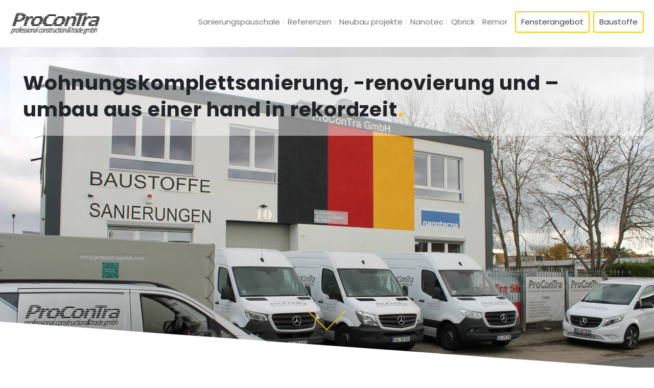

--- FILE ---
content_type: text/html; charset=UTF-8
request_url: https://procontragmbh.de/
body_size: 7561
content:
<!doctype html>
<html lang="de">

<head>
    <meta charset="UTF-8">
    <meta http-equiv="X-UA-Compatible" content="IE=edge,chrome=1">
    <meta name="viewport" content="width=device-width, initial-scale=1.0, shrink-to-fit=no">
    
    <meta name='robots' content='index, follow, max-image-preview:large, max-snippet:-1, max-video-preview:-1' />
	<style>img:is([sizes="auto" i], [sizes^="auto," i]) { contain-intrinsic-size: 3000px 1500px }</style>
	
	<!-- This site is optimized with the Yoast SEO plugin v26.7 - https://yoast.com/wordpress/plugins/seo/ -->
	<title>Home - ProConTra GmbH</title>
	<link rel="canonical" href="https://procontragmbh.de/" />
	<meta property="og:locale" content="de_DE" />
	<meta property="og:type" content="website" />
	<meta property="og:title" content="Home - ProConTra GmbH" />
	<meta property="og:url" content="https://procontragmbh.de/" />
	<meta property="og:site_name" content="ProConTra GmbH" />
	<meta property="article:modified_time" content="2024-04-02T13:55:38+00:00" />
	<meta name="twitter:card" content="summary_large_image" />
	<script type="application/ld+json" class="yoast-schema-graph">{"@context":"https://schema.org","@graph":[{"@type":"WebPage","@id":"https://procontragmbh.de/","url":"https://procontragmbh.de/","name":"Home - ProConTra GmbH","isPartOf":{"@id":"https://procontragmbh.de/#website"},"about":{"@id":"https://procontragmbh.de/#organization"},"datePublished":"2020-07-23T11:12:26+00:00","dateModified":"2024-04-02T13:55:38+00:00","breadcrumb":{"@id":"https://procontragmbh.de/#breadcrumb"},"inLanguage":"de","potentialAction":[{"@type":"ReadAction","target":["https://procontragmbh.de/"]}]},{"@type":"BreadcrumbList","@id":"https://procontragmbh.de/#breadcrumb","itemListElement":[{"@type":"ListItem","position":1,"name":"Strona główna"}]},{"@type":"WebSite","@id":"https://procontragmbh.de/#website","url":"https://procontragmbh.de/","name":"ProConTra GmbH","description":"Von der Wohnung bis zum Einfamilienhaus und darüber hinaus. Bei uns, liegt die Betreuung Ihres individuellen Bauvorhabens in den richtigen Händen.","publisher":{"@id":"https://procontragmbh.de/#organization"},"potentialAction":[{"@type":"SearchAction","target":{"@type":"EntryPoint","urlTemplate":"https://procontragmbh.de/?s={search_term_string}"},"query-input":{"@type":"PropertyValueSpecification","valueRequired":true,"valueName":"search_term_string"}}],"inLanguage":"de"},{"@type":"Organization","@id":"https://procontragmbh.de/#organization","name":"ProcontraGmbH","url":"https://procontragmbh.de/","logo":{"@type":"ImageObject","inLanguage":"de","@id":"https://procontragmbh.de/#/schema/logo/image/","url":"https://procontragmbh.de/wp-content/uploads/2020/07/logo.png","contentUrl":"https://procontragmbh.de/wp-content/uploads/2020/07/logo.png","width":400,"height":108,"caption":"ProcontraGmbH"},"image":{"@id":"https://procontragmbh.de/#/schema/logo/image/"}}]}</script>
	<!-- / Yoast SEO plugin. -->


<link rel='dns-prefetch' href='//www.googletagmanager.com' />
<link rel='stylesheet' id='wp-block-library-css' href='https://procontragmbh.de/wp-includes/css/dist/block-library/style.min.css?ver=6.8.3' type='text/css' media='all' />
<style id='classic-theme-styles-inline-css' type='text/css'>
/*! This file is auto-generated */
.wp-block-button__link{color:#fff;background-color:#32373c;border-radius:9999px;box-shadow:none;text-decoration:none;padding:calc(.667em + 2px) calc(1.333em + 2px);font-size:1.125em}.wp-block-file__button{background:#32373c;color:#fff;text-decoration:none}
</style>
<style id='global-styles-inline-css' type='text/css'>
:root{--wp--preset--aspect-ratio--square: 1;--wp--preset--aspect-ratio--4-3: 4/3;--wp--preset--aspect-ratio--3-4: 3/4;--wp--preset--aspect-ratio--3-2: 3/2;--wp--preset--aspect-ratio--2-3: 2/3;--wp--preset--aspect-ratio--16-9: 16/9;--wp--preset--aspect-ratio--9-16: 9/16;--wp--preset--color--black: #000000;--wp--preset--color--cyan-bluish-gray: #abb8c3;--wp--preset--color--white: #ffffff;--wp--preset--color--pale-pink: #f78da7;--wp--preset--color--vivid-red: #cf2e2e;--wp--preset--color--luminous-vivid-orange: #ff6900;--wp--preset--color--luminous-vivid-amber: #fcb900;--wp--preset--color--light-green-cyan: #7bdcb5;--wp--preset--color--vivid-green-cyan: #00d084;--wp--preset--color--pale-cyan-blue: #8ed1fc;--wp--preset--color--vivid-cyan-blue: #0693e3;--wp--preset--color--vivid-purple: #9b51e0;--wp--preset--gradient--vivid-cyan-blue-to-vivid-purple: linear-gradient(135deg,rgba(6,147,227,1) 0%,rgb(155,81,224) 100%);--wp--preset--gradient--light-green-cyan-to-vivid-green-cyan: linear-gradient(135deg,rgb(122,220,180) 0%,rgb(0,208,130) 100%);--wp--preset--gradient--luminous-vivid-amber-to-luminous-vivid-orange: linear-gradient(135deg,rgba(252,185,0,1) 0%,rgba(255,105,0,1) 100%);--wp--preset--gradient--luminous-vivid-orange-to-vivid-red: linear-gradient(135deg,rgba(255,105,0,1) 0%,rgb(207,46,46) 100%);--wp--preset--gradient--very-light-gray-to-cyan-bluish-gray: linear-gradient(135deg,rgb(238,238,238) 0%,rgb(169,184,195) 100%);--wp--preset--gradient--cool-to-warm-spectrum: linear-gradient(135deg,rgb(74,234,220) 0%,rgb(151,120,209) 20%,rgb(207,42,186) 40%,rgb(238,44,130) 60%,rgb(251,105,98) 80%,rgb(254,248,76) 100%);--wp--preset--gradient--blush-light-purple: linear-gradient(135deg,rgb(255,206,236) 0%,rgb(152,150,240) 100%);--wp--preset--gradient--blush-bordeaux: linear-gradient(135deg,rgb(254,205,165) 0%,rgb(254,45,45) 50%,rgb(107,0,62) 100%);--wp--preset--gradient--luminous-dusk: linear-gradient(135deg,rgb(255,203,112) 0%,rgb(199,81,192) 50%,rgb(65,88,208) 100%);--wp--preset--gradient--pale-ocean: linear-gradient(135deg,rgb(255,245,203) 0%,rgb(182,227,212) 50%,rgb(51,167,181) 100%);--wp--preset--gradient--electric-grass: linear-gradient(135deg,rgb(202,248,128) 0%,rgb(113,206,126) 100%);--wp--preset--gradient--midnight: linear-gradient(135deg,rgb(2,3,129) 0%,rgb(40,116,252) 100%);--wp--preset--font-size--small: 13px;--wp--preset--font-size--medium: 20px;--wp--preset--font-size--large: 36px;--wp--preset--font-size--x-large: 42px;--wp--preset--spacing--20: 0.44rem;--wp--preset--spacing--30: 0.67rem;--wp--preset--spacing--40: 1rem;--wp--preset--spacing--50: 1.5rem;--wp--preset--spacing--60: 2.25rem;--wp--preset--spacing--70: 3.38rem;--wp--preset--spacing--80: 5.06rem;--wp--preset--shadow--natural: 6px 6px 9px rgba(0, 0, 0, 0.2);--wp--preset--shadow--deep: 12px 12px 50px rgba(0, 0, 0, 0.4);--wp--preset--shadow--sharp: 6px 6px 0px rgba(0, 0, 0, 0.2);--wp--preset--shadow--outlined: 6px 6px 0px -3px rgba(255, 255, 255, 1), 6px 6px rgba(0, 0, 0, 1);--wp--preset--shadow--crisp: 6px 6px 0px rgba(0, 0, 0, 1);}:where(.is-layout-flex){gap: 0.5em;}:where(.is-layout-grid){gap: 0.5em;}body .is-layout-flex{display: flex;}.is-layout-flex{flex-wrap: wrap;align-items: center;}.is-layout-flex > :is(*, div){margin: 0;}body .is-layout-grid{display: grid;}.is-layout-grid > :is(*, div){margin: 0;}:where(.wp-block-columns.is-layout-flex){gap: 2em;}:where(.wp-block-columns.is-layout-grid){gap: 2em;}:where(.wp-block-post-template.is-layout-flex){gap: 1.25em;}:where(.wp-block-post-template.is-layout-grid){gap: 1.25em;}.has-black-color{color: var(--wp--preset--color--black) !important;}.has-cyan-bluish-gray-color{color: var(--wp--preset--color--cyan-bluish-gray) !important;}.has-white-color{color: var(--wp--preset--color--white) !important;}.has-pale-pink-color{color: var(--wp--preset--color--pale-pink) !important;}.has-vivid-red-color{color: var(--wp--preset--color--vivid-red) !important;}.has-luminous-vivid-orange-color{color: var(--wp--preset--color--luminous-vivid-orange) !important;}.has-luminous-vivid-amber-color{color: var(--wp--preset--color--luminous-vivid-amber) !important;}.has-light-green-cyan-color{color: var(--wp--preset--color--light-green-cyan) !important;}.has-vivid-green-cyan-color{color: var(--wp--preset--color--vivid-green-cyan) !important;}.has-pale-cyan-blue-color{color: var(--wp--preset--color--pale-cyan-blue) !important;}.has-vivid-cyan-blue-color{color: var(--wp--preset--color--vivid-cyan-blue) !important;}.has-vivid-purple-color{color: var(--wp--preset--color--vivid-purple) !important;}.has-black-background-color{background-color: var(--wp--preset--color--black) !important;}.has-cyan-bluish-gray-background-color{background-color: var(--wp--preset--color--cyan-bluish-gray) !important;}.has-white-background-color{background-color: var(--wp--preset--color--white) !important;}.has-pale-pink-background-color{background-color: var(--wp--preset--color--pale-pink) !important;}.has-vivid-red-background-color{background-color: var(--wp--preset--color--vivid-red) !important;}.has-luminous-vivid-orange-background-color{background-color: var(--wp--preset--color--luminous-vivid-orange) !important;}.has-luminous-vivid-amber-background-color{background-color: var(--wp--preset--color--luminous-vivid-amber) !important;}.has-light-green-cyan-background-color{background-color: var(--wp--preset--color--light-green-cyan) !important;}.has-vivid-green-cyan-background-color{background-color: var(--wp--preset--color--vivid-green-cyan) !important;}.has-pale-cyan-blue-background-color{background-color: var(--wp--preset--color--pale-cyan-blue) !important;}.has-vivid-cyan-blue-background-color{background-color: var(--wp--preset--color--vivid-cyan-blue) !important;}.has-vivid-purple-background-color{background-color: var(--wp--preset--color--vivid-purple) !important;}.has-black-border-color{border-color: var(--wp--preset--color--black) !important;}.has-cyan-bluish-gray-border-color{border-color: var(--wp--preset--color--cyan-bluish-gray) !important;}.has-white-border-color{border-color: var(--wp--preset--color--white) !important;}.has-pale-pink-border-color{border-color: var(--wp--preset--color--pale-pink) !important;}.has-vivid-red-border-color{border-color: var(--wp--preset--color--vivid-red) !important;}.has-luminous-vivid-orange-border-color{border-color: var(--wp--preset--color--luminous-vivid-orange) !important;}.has-luminous-vivid-amber-border-color{border-color: var(--wp--preset--color--luminous-vivid-amber) !important;}.has-light-green-cyan-border-color{border-color: var(--wp--preset--color--light-green-cyan) !important;}.has-vivid-green-cyan-border-color{border-color: var(--wp--preset--color--vivid-green-cyan) !important;}.has-pale-cyan-blue-border-color{border-color: var(--wp--preset--color--pale-cyan-blue) !important;}.has-vivid-cyan-blue-border-color{border-color: var(--wp--preset--color--vivid-cyan-blue) !important;}.has-vivid-purple-border-color{border-color: var(--wp--preset--color--vivid-purple) !important;}.has-vivid-cyan-blue-to-vivid-purple-gradient-background{background: var(--wp--preset--gradient--vivid-cyan-blue-to-vivid-purple) !important;}.has-light-green-cyan-to-vivid-green-cyan-gradient-background{background: var(--wp--preset--gradient--light-green-cyan-to-vivid-green-cyan) !important;}.has-luminous-vivid-amber-to-luminous-vivid-orange-gradient-background{background: var(--wp--preset--gradient--luminous-vivid-amber-to-luminous-vivid-orange) !important;}.has-luminous-vivid-orange-to-vivid-red-gradient-background{background: var(--wp--preset--gradient--luminous-vivid-orange-to-vivid-red) !important;}.has-very-light-gray-to-cyan-bluish-gray-gradient-background{background: var(--wp--preset--gradient--very-light-gray-to-cyan-bluish-gray) !important;}.has-cool-to-warm-spectrum-gradient-background{background: var(--wp--preset--gradient--cool-to-warm-spectrum) !important;}.has-blush-light-purple-gradient-background{background: var(--wp--preset--gradient--blush-light-purple) !important;}.has-blush-bordeaux-gradient-background{background: var(--wp--preset--gradient--blush-bordeaux) !important;}.has-luminous-dusk-gradient-background{background: var(--wp--preset--gradient--luminous-dusk) !important;}.has-pale-ocean-gradient-background{background: var(--wp--preset--gradient--pale-ocean) !important;}.has-electric-grass-gradient-background{background: var(--wp--preset--gradient--electric-grass) !important;}.has-midnight-gradient-background{background: var(--wp--preset--gradient--midnight) !important;}.has-small-font-size{font-size: var(--wp--preset--font-size--small) !important;}.has-medium-font-size{font-size: var(--wp--preset--font-size--medium) !important;}.has-large-font-size{font-size: var(--wp--preset--font-size--large) !important;}.has-x-large-font-size{font-size: var(--wp--preset--font-size--x-large) !important;}
:where(.wp-block-post-template.is-layout-flex){gap: 1.25em;}:where(.wp-block-post-template.is-layout-grid){gap: 1.25em;}
:where(.wp-block-columns.is-layout-flex){gap: 2em;}:where(.wp-block-columns.is-layout-grid){gap: 2em;}
:root :where(.wp-block-pullquote){font-size: 1.5em;line-height: 1.6;}
</style>
<link rel='stylesheet' id='contact-form-7-css' href='https://procontragmbh.de/wp-content/plugins/contact-form-7/includes/css/styles.css?ver=6.1.4' type='text/css' media='all' />
<link rel='stylesheet' id='cwt-css' href='https://procontragmbh.de/wp-content/themes/procontragmbh/assets/main.css?ver=1.1.7' type='text/css' media='all' />
<link rel='stylesheet' id='cwt-fonts-css' href='https://procontragmbh.de/wp-content/themes/procontragmbh/assets/fonts/main.css?ver=1.1.7' type='text/css' media='all' />
<link rel='shortlink' href='https://procontragmbh.de/' />
<meta name="generator" content="Site Kit by Google 1.157.0" /><link rel="icon" href="https://procontragmbh.de/wp-content/uploads/2020/10/favicon-7-150x150.png" sizes="32x32" />
<link rel="icon" href="https://procontragmbh.de/wp-content/uploads/2020/10/favicon-7.png" sizes="192x192" />
<link rel="apple-touch-icon" href="https://procontragmbh.de/wp-content/uploads/2020/10/favicon-7.png" />
<meta name="msapplication-TileImage" content="https://procontragmbh.de/wp-content/uploads/2020/10/favicon-7.png" />
</head>

<body class="home wp-singular page-template-default page page-id-5 wp-custom-logo wp-theme-procontragmbh">

    <header class="header">
                <div class="container">
            <a href="https://procontragmbh.de" class="logo"><img src="https://procontragmbh.de/wp-content/uploads/2020/10/cropped-logo-e1602888514453.png" alt="Logo Procontra GMBH"></a>            <div class="hamburger">
                <div class="hamburger-box">
                    <div class="hamburger-inner"></div>
                </div>
            </div>
            <div class="menu-header-container"><ul id="menu-main" class="menu"><li id="menu-item-1228" class="menu-item menu-item-type-post_type menu-item-object-page menu-item-1228"><a href="https://procontragmbh.de/sanierungspauschale/">Sanierungspauschale</a></li>
<li id="menu-item-467" class="menu-item menu-item-type-post_type menu-item-object-page menu-item-467"><a href="https://procontragmbh.de/referenzen/">Referenzen</a></li>
<li id="menu-item-1231" class="menu-item menu-item-type-post_type menu-item-object-page menu-item-1231"><a href="https://procontragmbh.de/bauprojekte/">Neubau projekte</a></li>
<li id="menu-item-1232" class="menu-item menu-item-type-post_type menu-item-object-page menu-item-1232"><a href="https://procontragmbh.de/nanotec/">Nanotec</a></li>
<li id="menu-item-1230" class="menu-item menu-item-type-post_type menu-item-object-page menu-item-1230"><a href="https://procontragmbh.de/qbrick/">Qbrick</a></li>
<li id="menu-item-1229" class="menu-item menu-item-type-post_type menu-item-object-page menu-item-1229"><a href="https://procontragmbh.de/remor/">Remor</a></li>
</ul></div>                            <div class="client-area">
                    <a href="https://procontra-windows.com/" target="_blank">Fensterangebot</a>                </div>
                                        <div class="client-area">
                    <a href="https://procontra.shop/" target="_blank">Baustoffe</a>                </div>
                    </div>
    </header><main>
                    <section class="bl_hero fullwidth" >
    <div class="bl_hero-bg rellax" style="background-image: url('https://procontragmbh.de/wp-content/uploads/2023/11/procontra_office-1.jpg');" data-rellax-speed="-6"></div>
    <div class="container">
        <div class="bl_hero-box">
                                        <h1 class="bl_hero-title">Wohnungskomplettsanierung, -renovierung und – umbau aus einer hand in rekordzeit<span class="color-yellow">.</span> </h1>
                                            </div>
    </div>
    <a href="#wer_wir_sind" class="bl_hero-arrow"></a>
</section>


 <div class="anchor" id="wer_wir_sind"></div><section class="bl_header ">
    <div class="bl_header-content">
        <div>
            <h2>Herzlich <span class="color-white">Willkommen!</span></h2>            <p>Die Procontra GmbH widmet sich vorrangig der Durchführung von Sanierungsarbeiten im Wohnungsbereich. Mit einer Erfahrung von über 30 Jahren in diesem Bereich haben wir während unserer Höchstleistungsphasen gleichzeitig mehr als 50 Wohnungssanierungen erfolgreich abgeschlossen. Insgesamt können wir stolz darauf verweisen, bereits über 5.500 Wohnungen erfolgreich saniert zu haben.</p>
        </div>
    </div>
            <div class="bl_header-image-wrapper">
            <div class="bl_header-image">
                <img decoding="async" src="https://procontragmbh.de/wp-content/uploads/2023/11/home-img.png" alt="" />
            </div>
        </div>
    </section>



<div class="bl_button-wrapper " >
    <a class="bl_button" href="https://procontragmbh.de/kompetenzen/" >Mehr sehen</a>
</div>


<div class="wp-block-group is-style-container"><div class="wp-block-group__inner-container is-layout-constrained wp-block-group-is-layout-constrained"><div class="bl_content " >
    <div class="container">
        <div class="bl_content-full">
            <h2 class="font-big">Die <span class="color-yellow">Informationen</span> zum Zustand unseres <span class="color-yellow"><span>stationären Shop</span></span></h2>
<p>Sehr geehrte Damen und Herren,</p>
<p>auch in diesen anspruchsvollen Zeiten für die Baubranche möchten wir weiterhin für Sie da sein. Leider sind unsere Umsätze nicht ausreichend, um unseren stationären Shop in der aktuellen Form zu betreiben. Aus diesem Grund haben wir uns entschieden, verstärkt auf das Internet und den Materialversand zu setzen.</p>
<p>Ab sofort bieten wir Ihnen die Möglichkeit, Materialien telefonisch zu bestellen und diese entweder persönlich abzuholen oder liefern zu lassen. Sie können ganz bequem online die Verfügbarkeit der Materialien prüfen, uns anrufen, um einen Termin zu vereinbaren, und dann Ihre Bestellung abholen. Für alle anderen Materialien, die wir für Sie organisieren sollen, bitten wir ebenfalls um einen Anruf.</p>
<p>Wir möchten Ihnen auch in dieser herausfordernden Zeit den bestmöglichen Service bieten und stehen Ihnen gerne zur Verfügung.</p>
<p>Mit freundlichen Grüßen,</p>
<p>Dariusz Gulcz<br />
CEO Procontra Group</p>
        </div>
    </div>
</div>



<div class="wp-block-group"><div class="wp-block-group__inner-container is-layout-constrained wp-block-group-is-layout-constrained"><div class="bl_content bl_content-slogan" >
    <div class="container">
        <div class="bl_content-full">
            <h2 class="text-center font-big">Wir laden Sie ein, unseren <span class="color-yellow">Online-Shop</span> zu besuchen. Baumaterialien aus Polen zum <span class="color-yellow">Hammer Preisen</span></h2>
        </div>
    </div>
</div>



<div class="bl_button-wrapper " >
    <a class="bl_button" href="https://procontra.shop/" target="_blank">Kaufe Baustoffe</a>
</div></div></div>



<div style="height:40px" aria-hidden="true" class="wp-block-spacer"></div>
</div></div>



<div class="wp-block-group is-style-container"><div class="wp-block-group__inner-container is-layout-constrained wp-block-group-is-layout-constrained"><div class="bl_content bl_content-slogan" >
    <div class="container">
        <div class="bl_content-full">
            <p>Um Ihnen einen umfassenden Einblick in unsere umfangreiche Erfahrung zu gewähren, präsentieren wir im Folgenden einige zusätzliche statistische Angaben. Bei unserer Firmenphilosophie setzen wir auf Nachhaltigkeit und haben bewusst entschieden, uns auf die gleichzeitige Durchführung von lediglich 5 bis 10 Sanierungen zu konzentrieren. Dies ermöglicht es uns, uns verstärkt auf die Produktion von hochwertigen Fenstern und individuellen Möbeln sowie den Verkauf von qualitativ hochwertigen Baustoffen zu fokussieren.</p>
<p>Unsere Fenster und Möbel werden in eigener Produktion in unserem Nachbarland Polen hergestellt und direkt an Sie verkauft. Die Auswahl unserer Baustoffe erfolgt in enger Zusammenarbeit mit langjährigen Partnerunternehmen in Polen. Diese bewährte Partnerschaft gewährleistet nicht nur kürzere Lieferwege und -zeiten, sondern ermöglicht es uns auch, direkt auf Ihre speziellen Wünsche einzugehen. Die Pflege unserer freundschaftlichen Beziehungen zu unseren polnischen Geschäftspartnern ist für uns von besonderer Bedeutung.</p>
<p>In unserem Bestreben, unseren Kunden einen zuverlässigen und qualitativ hochwertigen Service zu bieten, ohne dass sie ihre Wohnung übermäßig lange verlassen müssen, haben wir uns auf Kernsanierungen spezialisiert. Hierbei haben wir ein eigenes Konzept entwickelt, das sicherstellt, dass unsere Kunden maximal 1-2 Monatsmieten während der Sanierungsarbeiten einbüßen.</p>
<p>Wir sind stolz darauf, jedem Kunden eine persönliche und individuelle Betreuung zukommen zu lassen, denn für uns ist jeder Kunde einzigartig. Unser Ziel ist es, Ihnen nicht nur eine erstklassige Sanierung zu bieten, sondern auch eine positive und maßgeschneiderte Erfahrung während des gesamten Prozesses zu ermöglichen.</p>
        </div>
    </div>
</div>



<div class="wp-block-group"><div class="wp-block-group__inner-container is-layout-constrained wp-block-group-is-layout-constrained"><div class="bl_content bl_content-slogan" >
    <div class="container">
        <div class="bl_content-full">
            <h2 class="text-center font-big">Kaufe Unikate Möbel und Zubehör Bestelle Deine Traumküche</h2>
<p>&nbsp;</p>
        </div>
    </div>
</div>



<div class="bl_button-wrapper " >
    <a class="bl_button" href="https://procontragmbh.de/wood-connection/" target="_blank">Wood connection</a>
</div></div></div>


<div class="bl_content bl_content-slogan" >
    <div class="container">
        <div class="bl_content-full">
            <h2 class="text-center font-big">Konfigurieren und bestellen <span class="color-yellow">Sie Ihre Wunschfenster</span></h2>
<h2 class="text-center">Mit Hilfe <span class="color-yellow">unseres Konfigurators</span> können Sie Ihre Wunschfenster selbst gestalten.</h2>
        </div>
    </div>
</div>



<div class="bl_button-wrapper " >
    <a class="bl_button" href="https://procontra-windows.com" target="_blank">Entwerfe Fenstern</a>
</div></div></div>



<div style="height:40px" aria-hidden="true" class="wp-block-spacer"></div>


<section class="counter  cs-animated" data-animated="custom" data-callback="counter"
    >
    <div class="container">
        <h3 class="counter-title">Unsere Zahlen <span class="color-yellow">wachsen</span> stetig</h3>
        <div class="d-flex">
                        <div class="counter-item col-3">
                <div class="counter-item-icon icon-housing"></div>
                <div class="counter-item-text">
                    <p class="text">
                        <span>renovierte</span>Wohnungen                    </p>
                                        <p class="number">
                        <span class="number-counter" data-to="5500">0</span></p>
                                    </div>
            </div>
                        <div class="counter-item col-3">
                <div class="counter-item-icon icon-paints"></div>
                <div class="counter-item-text">
                    <p class="text">
                        <span>Menge</span>der verwendeten Farbe                    </p>
                                        <p class="number">
                        <span class="number-counter" data-to="332800">0</span>L</p>
                                    </div>
            </div>
                        <div class="counter-item col-3">
                <div class="counter-item-icon icon-floors"></div>
                <div class="counter-item-text">
                    <p class="text">
                        <span>verlegte</span>Böden                    </p>
                                        <p class="number">
                        <span class="number-counter" data-to="199750">0</span>m<sup>2</sup></p>
                                    </div>
            </div>
                        <div class="counter-item col-3">
                <div class="counter-item-icon icon-smile"></div>
                <div class="counter-item-text">
                    <p class="text">
                        <span>Anzahl zufriedener</span>Kunden                    </p>
                                        <p class="number">
                        +<span class="number-counter" data-to="500">0</span>
                    </p>
                                    </div>
            </div>
                    </div>
    </div>
</section>

<div class="bl_content " >
    <div class="container">
        <div class="bl_content-full">
                    </div>
    </div>
</div>



<div style="height:40px" aria-hidden="true" class="wp-block-spacer"></div>
                <!-- /section -->
</main>
<footer class="footer">
    <div id="lightbox-modal" class="lightbox">
        <div class="lightbox-background"></div>
        <span class="lightbox-close"></span>
        <img class="lightbox-img" src="" alt="" />
    </div>
    <div class="container">
        <div class="footer-wrapper">
            <a href="/"><img width="190" height="51" src="https://procontragmbh.de/wp-content/uploads/2020/07/logo_footer-e1602888574976.png" class="image wp-image-17  attachment-full size-full" alt="Logo Procontra GMBH" style="max-width: 100%; height: auto;" decoding="async" loading="lazy" srcset="https://procontragmbh.de/wp-content/uploads/2020/07/logo_footer-e1602888574976.png 190w, https://procontragmbh.de/wp-content/uploads/2020/07/logo_footer-e1602888574976-150x40.png 150w" sizes="auto, (max-width: 190px) 100vw, 190px" /></a>            <div class="menu-footer-container"><ul id="menu-footer" class="menu"><li id="menu-item-480" class="menu-item menu-item-type-post_type menu-item-object-page menu-item-480"><a href="https://procontragmbh.de/kompetenzen/">Kompetenzen</a></li>
<li id="menu-item-482" class="menu-item menu-item-type-post_type menu-item-object-page menu-item-482"><a href="https://procontragmbh.de/referenzen/">Referenzen</a></li>
<li id="menu-item-479" class="menu-item menu-item-type-post_type menu-item-object-page menu-item-479"><a href="https://procontragmbh.de/impressum/">Impressum</a></li>
<li id="menu-item-481" class="menu-item menu-item-type-post_type menu-item-object-page menu-item-481"><a href="https://procontragmbh.de/kontakt/">Kontakt</a></li>
</ul></div>            <div class="social">
                <a href="https://www.facebook.com/Procontra-GmbH-100908361853188" class="icon-facebook"></a>            </div>
        </div>
        <div class="copyrights">
            ©️ 2026 ProConTra GmbH. All Rights Reserved        </div>
    </div>
</footer>
    <div id="cookies-message">
        Um unsere Webseite für Sie optimal zu gestalten und fortlaufend verbessern zu können, verwenden wir Cookies. Durch die weitere Nutzung der Webseite stimmen Sie der Verwendung von Cookies zu. Weitere Informationen zu Cookies erhalten Sie in unserer Datenschutzerklärung.        <a id="cookies-message-link" href="https://procontragmbh.de/datenschutz-bestimmungen/" target="_blank">Mehr erfahren</a> <a id="accept-cookies-checkbox">Akzeptieren</a>
    </div>
    <!-- Global site tag (gtag.js) - Google Analytics -->
    <script async src="https://www.googletagmanager.com/gtag/js?id=G-36N7EC16VJ"></script>
    <script>
        window.dataLayer = window.dataLayer || [];

        function gtag() {
            dataLayer.push(arguments);
        }
        gtag('js', new Date());
        gtag('config', 'G-36N7EC16VJ');
    </script>
<script  src="https://procontragmbh.de/wp-includes/js/jquery/jquery.min.js?ver=3.7.1" id="jquery-core-js"></script>
<script  src="https://procontragmbh.de/wp-includes/js/jquery/jquery-migrate.min.js?ver=3.4.1" id="jquery-migrate-js"></script>
<script  src="https://procontragmbh.de/wp-content/themes/procontragmbh/assets/main.js?ver=1.1.7" id="cwt-js"></script>

<!-- Google Tag (gtac.js) durch Site-Kit hinzugefügt -->

<!-- Von Site Kit hinzugefügtes Google-Analytics-Snippet -->
<script  src="https://www.googletagmanager.com/gtag/js?id=GT-5R4GSLF" id="google_gtagjs-js" async></script>
<script  id="google_gtagjs-js-after">
/* <![CDATA[ */
window.dataLayer = window.dataLayer || [];function gtag(){dataLayer.push(arguments);}
gtag("set","linker",{"domains":["procontragmbh.de"]});
gtag("js", new Date());
gtag("set", "developer_id.dZTNiMT", true);
gtag("config", "GT-5R4GSLF");
/* ]]> */
</script>

<!-- Das Snippet mit dem schließenden Google-Tag (gtag.js) wurde von Site Kit hinzugefügt -->
<script type="speculationrules">
{"prefetch":[{"source":"document","where":{"and":[{"href_matches":"\/*"},{"not":{"href_matches":["\/wp-*.php","\/wp-admin\/*","\/wp-content\/uploads\/*","\/wp-content\/*","\/wp-content\/plugins\/*","\/wp-content\/themes\/procontragmbh\/*","\/*\\?(.+)"]}},{"not":{"selector_matches":"a[rel~=\"nofollow\"]"}},{"not":{"selector_matches":".no-prefetch, .no-prefetch a"}}]},"eagerness":"conservative"}]}
</script>
</body>

</html>

--- FILE ---
content_type: text/css
request_url: https://procontragmbh.de/wp-content/themes/procontragmbh/assets/main.css?ver=1.1.7
body_size: 31864
content:
@charset "UTF-8";@font-face{font-family:swiper-icons;src:url("data:application/font-woff;charset=utf-8;base64, [base64]//wADZ2x5ZgAAAywAAADMAAAD2MHtryVoZWFkAAABbAAAADAAAAA2E2+eoWhoZWEAAAGcAAAAHwAAACQC9gDzaG10eAAAAigAAAAZAAAArgJkABFsb2NhAAAC0AAAAFoAAABaFQAUGG1heHAAAAG8AAAAHwAAACAAcABAbmFtZQAAA/gAAAE5AAACXvFdBwlwb3N0AAAFNAAAAGIAAACE5s74hXjaY2BkYGAAYpf5Hu/j+W2+MnAzMYDAzaX6QjD6/4//Bxj5GA8AuRwMYGkAPywL13jaY2BkYGA88P8Agx4j+/8fQDYfA1AEBWgDAIB2BOoAeNpjYGRgYNBh4GdgYgABEMnIABJzYNADCQAACWgAsQB42mNgYfzCOIGBlYGB0YcxjYGBwR1Kf2WQZGhhYGBiYGVmgAFGBiQQkOaawtDAoMBQxXjg/wEGPcYDDA4wNUA2CCgwsAAAO4EL6gAAeNpj2M0gyAACqxgGNWBkZ2D4/wMA+xkDdgAAAHjaY2BgYGaAYBkGRgYQiAHyGMF8FgYHIM3DwMHABGQrMOgyWDLEM1T9/w8UBfEMgLzE////P/5//f/V/xv+r4eaAAeMbAxwIUYmIMHEgKYAYjUcsDAwsLKxc3BycfPw8jEQA/[base64]/uznmfPFBNODM2K7MTQ45YEAZqGP81AmGGcF3iPqOop0r1SPTaTbVkfUe4HXj97wYE+yNwWYxwWu4v1ugWHgo3S1XdZEVqWM7ET0cfnLGxWfkgR42o2PvWrDMBSFj/IHLaF0zKjRgdiVMwScNRAoWUoH78Y2icB/yIY09An6AH2Bdu/UB+yxopYshQiEvnvu0dURgDt8QeC8PDw7Fpji3fEA4z/PEJ6YOB5hKh4dj3EvXhxPqH/SKUY3rJ7srZ4FZnh1PMAtPhwP6fl2PMJMPDgeQ4rY8YT6Gzao0eAEA409DuggmTnFnOcSCiEiLMgxCiTI6Cq5DZUd3Qmp10vO0LaLTd2cjN4fOumlc7lUYbSQcZFkutRG7g6JKZKy0RmdLY680CDnEJ+UMkpFFe1RN7nxdVpXrC4aTtnaurOnYercZg2YVmLN/d/gczfEimrE/fs/bOuq29Zmn8tloORaXgZgGa78yO9/cnXm2BpaGvq25Dv9S4E9+5SIc9PqupJKhYFSSl47+Qcr1mYNAAAAeNptw0cKwkAAAMDZJA8Q7OUJvkLsPfZ6zFVERPy8qHh2YER+3i/BP83vIBLLySsoKimrqKqpa2hp6+jq6RsYGhmbmJqZSy0sraxtbO3sHRydnEMU4uR6yx7JJXveP7WrDycAAAAAAAH//wACeNpjYGRgYOABYhkgZgJCZgZNBkYGLQZtIJsFLMYAAAw3ALgAeNolizEKgDAQBCchRbC2sFER0YD6qVQiBCv/H9ezGI6Z5XBAw8CBK/m5iQQVauVbXLnOrMZv2oLdKFa8Pjuru2hJzGabmOSLzNMzvutpB3N42mNgZGBg4GKQYzBhYMxJLMlj4GBgAYow/P/PAJJhLM6sSoWKfWCAAwDAjgbRAAB42mNgYGBkAIIbCZo5IPrmUn0hGA0AO8EFTQAA") format("woff");font-weight:400;font-style:normal}:root{--swiper-theme-color:#007aff;--swiper-navigation-size:44px;--blue:#007bff;--indigo:#6610f2;--purple:#6f42c1;--pink:#e83e8c;--red:#dc3545;--orange:#fd7e14;--yellow:#ffc107;--green:#28a745;--teal:#20c997;--cyan:#17a2b8;--white:#fff;--gray:#6c757d;--gray-dark:#343a40;--primary:#007bff;--secondary:#6c757d;--success:#28a745;--info:#17a2b8;--warning:#ffc107;--danger:#dc3545;--light:#f8f9fa;--dark:#343a40;--breakpoint-xs:0;--breakpoint-sm:576px;--breakpoint-md:768px;--breakpoint-lg:992px;--breakpoint-xl:1200px;--font-family-sans-serif:"Poppins","Segoe UI","Helvetica Neue",Arial,"Noto Sans",sans-serif,"Apple Color Emoji","Segoe UI Emoji","Segoe UI Symbol","Noto Color Emoji";--font-family-monospace:SFMono-Regular,Menlo,Monaco,Consolas,"Liberation Mono","Courier New",monospace}.swiper-container{margin-left:auto;margin-right:auto;position:relative;overflow:hidden;list-style:none;padding:0}.swiper-container-vertical>.swiper-wrapper{flex-direction:column}.swiper-wrapper{position:relative;width:100%;height:100%;z-index:1;display:flex;transition-property:transform;box-sizing:content-box}.swiper-container-android .swiper-slide,.swiper-wrapper{transform:translate3d(0,0,0)}.swiper-container-multirow>.swiper-wrapper{flex-wrap:wrap}.swiper-container-multirow-column>.swiper-wrapper{flex-wrap:wrap;flex-direction:column}.swiper-container-free-mode>.swiper-wrapper{transition-timing-function:ease-out;margin:0 auto}.swiper-container-pointer-events{touch-action:pan-y}.swiper-container-pointer-events.swiper-container-vertical{touch-action:pan-x}.swiper-slide{flex-shrink:0;position:relative}.swiper-slide-invisible-blank{visibility:hidden}.swiper-container-autoheight,.swiper-container-autoheight .swiper-slide{height:auto}.swiper-container-autoheight .swiper-wrapper{align-items:flex-start;transition-property:transform,height}.swiper-container-3d{perspective:1200px}.swiper-container-3d .swiper-cube-shadow,.swiper-container-3d .swiper-slide,.swiper-container-3d .swiper-slide-shadow-bottom,.swiper-container-3d .swiper-slide-shadow-left,.swiper-container-3d .swiper-slide-shadow-right,.swiper-container-3d .swiper-slide-shadow-top,.swiper-container-3d .swiper-wrapper{transform-style:preserve-3d}.swiper-container-3d .swiper-slide-shadow-bottom,.swiper-container-3d .swiper-slide-shadow-left,.swiper-container-3d .swiper-slide-shadow-right,.swiper-container-3d .swiper-slide-shadow-top{position:absolute;left:0;top:0;width:100%;height:100%;pointer-events:none;z-index:10}.swiper-container-3d .swiper-slide-shadow-left{background-image:linear-gradient(to left,rgba(0,0,0,.5),rgba(0,0,0,0))}.swiper-container-3d .swiper-slide-shadow-right{background-image:linear-gradient(to right,rgba(0,0,0,.5),rgba(0,0,0,0))}.swiper-container-3d .swiper-slide-shadow-top{background-image:linear-gradient(to top,rgba(0,0,0,.5),rgba(0,0,0,0))}.swiper-container-3d .swiper-slide-shadow-bottom{background-image:linear-gradient(to bottom,rgba(0,0,0,.5),rgba(0,0,0,0))}.swiper-container-css-mode>.swiper-wrapper{overflow:auto;scrollbar-width:none;-ms-overflow-style:none}.swiper-container-css-mode>.swiper-wrapper::-webkit-scrollbar{display:none}.swiper-container-css-mode>.swiper-wrapper>.swiper-slide{scroll-snap-align:start start}.swiper-container-horizontal.swiper-container-css-mode>.swiper-wrapper{scroll-snap-type:x mandatory}.swiper-container-vertical.swiper-container-css-mode>.swiper-wrapper{scroll-snap-type:y mandatory}.swiper-button-next,.swiper-button-prev{position:absolute;top:50%;width:calc(var(--swiper-navigation-size)/ 44 * 27);height:var(--swiper-navigation-size);margin-top:calc(0px - var(--swiper-navigation-size)/ 2);z-index:10;cursor:pointer;display:flex;align-items:center;justify-content:center;color:var(--swiper-navigation-color,var(--swiper-theme-color))}.swiper-button-next.swiper-button-disabled,.swiper-button-prev.swiper-button-disabled{opacity:.35;cursor:auto;pointer-events:none}.swiper-button-next:after,.swiper-button-prev:after{font-family:swiper-icons;font-size:var(--swiper-navigation-size);text-transform:none!important;letter-spacing:0;text-transform:none;font-variant:initial;line-height:1}.swiper-button-prev,.swiper-container-rtl .swiper-button-next{left:10px;right:auto}.swiper-button-prev:after,.swiper-container-rtl .swiper-button-next:after{content:"prev"}.swiper-button-next,.swiper-container-rtl .swiper-button-prev{right:10px;left:auto}.swiper-button-next:after,.swiper-container-rtl .swiper-button-prev:after{content:"next"}.swiper-button-next.swiper-button-white,.swiper-button-prev.swiper-button-white{--swiper-navigation-color:#ffffff}.swiper-button-next.swiper-button-black,.swiper-button-prev.swiper-button-black{--swiper-navigation-color:#000000}.swiper-button-lock{display:none}.swiper-pagination{position:absolute;text-align:center;transition:opacity .3s;transform:translate3d(0,0,0);z-index:10}.swiper-pagination.swiper-pagination-hidden{opacity:0}.swiper-container-horizontal>.swiper-pagination-bullets,.swiper-pagination-custom,.swiper-pagination-fraction{bottom:10px;left:0;width:100%}.swiper-pagination-bullets-dynamic{overflow:hidden;font-size:0}.swiper-pagination-bullets-dynamic .swiper-pagination-bullet{transform:scale(.33);position:relative}.swiper-pagination-bullets-dynamic .swiper-pagination-bullet-active,.swiper-pagination-bullets-dynamic .swiper-pagination-bullet-active-main{transform:scale(1)}.swiper-pagination-bullets-dynamic .swiper-pagination-bullet-active-prev{transform:scale(.66)}.swiper-pagination-bullets-dynamic .swiper-pagination-bullet-active-prev-prev{transform:scale(.33)}.swiper-pagination-bullets-dynamic .swiper-pagination-bullet-active-next{transform:scale(.66)}.swiper-pagination-bullets-dynamic .swiper-pagination-bullet-active-next-next{transform:scale(.33)}.swiper-pagination-bullet{width:8px;height:8px;display:inline-block;border-radius:50%;background:#000;opacity:.2}button.swiper-pagination-bullet{border:none;margin:0;padding:0;box-shadow:none;-webkit-appearance:none;appearance:none}.swiper-pagination-clickable .swiper-pagination-bullet{cursor:pointer}.swiper-pagination-bullet:only-child{display:none!important}.swiper-pagination-bullet-active{opacity:1;background:var(--swiper-pagination-color,var(--swiper-theme-color))}.swiper-container-vertical>.swiper-pagination-bullets{right:10px;top:50%;transform:translate3d(0,-50%,0)}.swiper-container-vertical>.swiper-pagination-bullets .swiper-pagination-bullet{margin:6px 0;display:block}.swiper-container-vertical>.swiper-pagination-bullets.swiper-pagination-bullets-dynamic{top:50%;transform:translateY(-50%);width:8px}.swiper-container-vertical>.swiper-pagination-bullets.swiper-pagination-bullets-dynamic .swiper-pagination-bullet{display:inline-block;transition:transform .2s,top .2s}.swiper-container-horizontal>.swiper-pagination-bullets .swiper-pagination-bullet{margin:0 4px}.swiper-container-horizontal>.swiper-pagination-bullets.swiper-pagination-bullets-dynamic{left:50%;transform:translateX(-50%);white-space:nowrap}.swiper-container-horizontal>.swiper-pagination-bullets.swiper-pagination-bullets-dynamic .swiper-pagination-bullet{transition:transform .2s,left .2s}.swiper-container-horizontal.swiper-container-rtl>.swiper-pagination-bullets-dynamic .swiper-pagination-bullet{transition:transform .2s,right .2s}.swiper-pagination-progressbar{background:rgba(0,0,0,.25);position:absolute}.swiper-pagination-progressbar .swiper-pagination-progressbar-fill{background:var(--swiper-pagination-color,var(--swiper-theme-color));position:absolute;left:0;top:0;width:100%;height:100%;transform:scale(0);transform-origin:left top}.swiper-container-rtl .swiper-pagination-progressbar .swiper-pagination-progressbar-fill{transform-origin:right top}.swiper-container-horizontal>.swiper-pagination-progressbar,.swiper-container-vertical>.swiper-pagination-progressbar.swiper-pagination-progressbar-opposite{width:100%;height:4px;left:0;top:0}.swiper-container-horizontal>.swiper-pagination-progressbar.swiper-pagination-progressbar-opposite,.swiper-container-vertical>.swiper-pagination-progressbar{width:4px;height:100%;left:0;top:0}.swiper-pagination-white{--swiper-pagination-color:#ffffff}.swiper-pagination-black{--swiper-pagination-color:#000000}.swiper-pagination-lock{display:none}.swiper-scrollbar{border-radius:10px;position:relative;-ms-touch-action:none;background:rgba(0,0,0,.1)}.swiper-container-horizontal>.swiper-scrollbar{position:absolute;left:1%;bottom:3px;z-index:50;height:5px;width:98%}.swiper-container-vertical>.swiper-scrollbar{position:absolute;right:3px;top:1%;z-index:50;width:5px;height:98%}.swiper-scrollbar-drag{height:100%;width:100%;position:relative;background:rgba(0,0,0,.5);border-radius:10px;left:0;top:0}.swiper-scrollbar-cursor-drag{cursor:move}.swiper-scrollbar-lock{display:none}.swiper-zoom-container{width:100%;height:100%;display:flex;justify-content:center;align-items:center;text-align:center}.swiper-zoom-container>canvas,.swiper-zoom-container>img,.swiper-zoom-container>svg{max-width:100%;max-height:100%;object-fit:contain}.swiper-slide-zoomed{cursor:move}.swiper-lazy-preloader{width:42px;height:42px;position:absolute;left:50%;top:50%;margin-left:-21px;margin-top:-21px;z-index:10;transform-origin:50%;animation:1s linear infinite swiper-preloader-spin;box-sizing:border-box;border:4px solid var(--swiper-preloader-color,var(--swiper-theme-color));border-radius:50%;border-top-color:transparent}.swiper-lazy-preloader-white{--swiper-preloader-color:#fff}.swiper-lazy-preloader-black{--swiper-preloader-color:#000}@keyframes swiper-preloader-spin{100%{transform:rotate(360deg)}}.swiper-container .swiper-notification{position:absolute;left:0;top:0;pointer-events:none;opacity:0;z-index:-1000}.swiper-container-fade.swiper-container-free-mode .swiper-slide{transition-timing-function:ease-out}.swiper-container-fade .swiper-slide{pointer-events:none;transition-property:opacity}.swiper-container-fade .swiper-slide .swiper-slide{pointer-events:none}.swiper-container-fade .swiper-slide-active,.swiper-container-fade .swiper-slide-active .swiper-slide-active{pointer-events:auto}.swiper-container-cube{overflow:visible}.swiper-container-cube .swiper-slide{pointer-events:none;-webkit-backface-visibility:hidden;backface-visibility:hidden;z-index:1;visibility:hidden;transform-origin:0 0;width:100%;height:100%}.swiper-container-cube .swiper-slide .swiper-slide{pointer-events:none}.swiper-container-cube.swiper-container-rtl .swiper-slide{transform-origin:100% 0}.swiper-container-cube .swiper-slide-active,.swiper-container-cube .swiper-slide-active .swiper-slide-active{pointer-events:auto}.swiper-container-cube .swiper-slide-active,.swiper-container-cube .swiper-slide-next,.swiper-container-cube .swiper-slide-next+.swiper-slide,.swiper-container-cube .swiper-slide-prev{pointer-events:auto;visibility:visible}.swiper-container-cube .swiper-slide-shadow-bottom,.swiper-container-cube .swiper-slide-shadow-left,.swiper-container-cube .swiper-slide-shadow-right,.swiper-container-cube .swiper-slide-shadow-top{z-index:0;-webkit-backface-visibility:hidden;backface-visibility:hidden}.swiper-container-cube .swiper-cube-shadow{position:absolute;left:0;bottom:0;width:100%;height:100%;opacity:.6;z-index:0}.swiper-container-cube .swiper-cube-shadow:before{content:"";background:#000;position:absolute;left:0;top:0;bottom:0;right:0;filter:blur(50px)}.swiper-container-flip{overflow:visible}.swiper-container-flip .swiper-slide{pointer-events:none;-webkit-backface-visibility:hidden;backface-visibility:hidden;z-index:1}.swiper-container-flip .swiper-slide .swiper-slide{pointer-events:none}.swiper-container-flip .swiper-slide-active,.swiper-container-flip .swiper-slide-active .swiper-slide-active{pointer-events:auto}.swiper-container-flip .swiper-slide-shadow-bottom,.swiper-container-flip .swiper-slide-shadow-left,.swiper-container-flip .swiper-slide-shadow-right,.swiper-container-flip .swiper-slide-shadow-top{z-index:0;-webkit-backface-visibility:hidden;backface-visibility:hidden}*,::after,::before{box-sizing:border-box}html{font-family:sans-serif;line-height:1.15;-webkit-text-size-adjust:100%;-webkit-tap-highlight-color:transparent;scroll-behavior:smooth;width:100%;height:100%}article,aside,figcaption,figure,footer,header,hgroup,main,nav,section{display:block}body{margin:0;font-family:Poppins,"Segoe UI","Helvetica Neue",Arial,"Noto Sans",sans-serif,"Apple Color Emoji","Segoe UI Emoji","Segoe UI Symbol","Noto Color Emoji";font-size:1rem;font-weight:400;line-height:1.875;color:#212529;text-align:left;background-color:#fff}[tabindex="-1"]:focus:not(:focus-visible){outline:0!important}h1,h2,h3,h4,h5,h6{margin-top:0}dl,ol,p,ul{margin-top:0;margin-bottom:1rem}abbr[data-original-title],abbr[title]{text-decoration:underline;text-decoration:underline dotted;cursor:help;border-bottom:0;text-decoration-skip-ink:none}address{margin-bottom:1rem;font-style:normal;line-height:inherit}ol ol,ol ul,ul ol,ul ul{margin-bottom:0}dt{font-weight:700}dd{margin-bottom:.5rem;margin-left:0}blockquote,figure{margin:0 0 1rem}b,strong{font-weight:bolder}sub,sup{position:relative;font-size:75%;line-height:0;vertical-align:baseline}sub{bottom:-.25em}sup{top:-.5em}a{color:#007bff;text-decoration:none;background-color:transparent}a:hover{color:#0056b3;text-decoration:underline}a:not([href]):not([class]),a:not([href]):not([class]):hover{color:inherit;text-decoration:none}code,kbd,pre,samp{font-family:SFMono-Regular,Menlo,Monaco,Consolas,"Liberation Mono","Courier New",monospace;font-size:1em}pre{margin-top:0;margin-bottom:1rem;overflow:auto;-ms-overflow-style:scrollbar}img{vertical-align:middle;border-style:none}svg{overflow:hidden;vertical-align:middle}table{border-collapse:collapse}caption{padding-top:.75rem;padding-bottom:.75rem;color:#6c757d;text-align:left;caption-side:bottom}th{text-align:inherit;text-align:-webkit-match-parent}label{display:inline-block;margin-bottom:.5rem}button{border-radius:0}button:focus:not(:focus-visible){outline:0}button,input,optgroup,select,textarea{margin:0;font-family:inherit;font-size:inherit;line-height:inherit}button,input{overflow:visible}button,select{text-transform:none}[role=button],[type=button]:not(:disabled),[type=reset]:not(:disabled),[type=submit]:not(:disabled),button:not(:disabled){cursor:pointer}select{word-wrap:normal}[type=button],[type=reset],[type=submit],button{-webkit-appearance:button}[type=button]::-moz-focus-inner,[type=reset]::-moz-focus-inner,[type=submit]::-moz-focus-inner,button::-moz-focus-inner{padding:0;border-style:none}input[type=checkbox],input[type=radio]{box-sizing:border-box;padding:0}textarea{overflow:auto;resize:vertical}fieldset{min-width:0;padding:0;margin:0;border:0}legend{display:block;width:100%;max-width:100%;padding:0;margin-bottom:.5rem;font-size:1.5rem;line-height:inherit;color:inherit;white-space:normal}progress{vertical-align:baseline}[type=number]::-webkit-inner-spin-button,[type=number]::-webkit-outer-spin-button{height:auto}[type=search]{outline-offset:-2px;-webkit-appearance:none}[type=search]::-webkit-search-decoration{-webkit-appearance:none}::-webkit-file-upload-button{font:inherit;-webkit-appearance:button}output{display:inline-block}summary{display:list-item;cursor:pointer}template{display:none}[hidden]{display:none!important}.h1,.h2,.h3,.h4,.h5,.h6,h1,h2,h3,h4,h5,h6{margin-bottom:.5rem;font-weight:700;line-height:1.875}.h1,h1{font-size:2.5rem}.h2,h2{font-size:2rem}.h3,h3{font-size:1.75rem}.h4,h4{font-size:1.5rem}.h5,h5{font-size:1.25rem}.h6,h6{font-size:1rem}.lead{font-size:1.25rem;font-weight:300}.display-1{font-size:6rem;font-weight:500}.display-2{font-size:5.5rem;font-weight:500}.display-3{font-size:4.5rem;font-weight:400}.display-4{font-size:3.5rem;font-weight:300}hr{box-sizing:content-box;height:0;overflow:visible;margin-top:1rem;margin-bottom:1rem;border:0;border-top:1px solid rgba(0,0,0,.1)}.small,small{font-size:80%;font-weight:400}.mark,mark{padding:.2em;background-color:#fcf8e3}.list-inline,.list-unstyled{padding-left:0;list-style:none}.list-inline-item{display:inline-block}.list-inline-item:not(:last-child){margin-right:.5rem}.initialism{font-size:90%;text-transform:uppercase}.blockquote{margin-bottom:1rem;font-size:1.25rem}.blockquote-footer{display:block;font-size:80%;color:#6c757d}.blockquote-footer::before{content:"— "}.img-fluid{max-width:100%;height:auto}.img-thumbnail{padding:.25rem;background-color:#fff;border:1px solid #dee2e6;border-radius:.25rem;max-width:100%;height:auto}.figure{display:inline-block}.figure-img{margin-bottom:.5rem;line-height:1}.figure-caption{font-size:90%;color:#6c757d}.container,.container-fluid,.container-lg,.container-md,.container-sm,.container-xl{width:100%;padding-right:10px;padding-left:10px;margin-right:auto;margin-left:auto}@media (min-width:576px){.container,.container-sm{max-width:540px}}@media (min-width:768px){.container,.container-md,.container-sm{max-width:720px}}@media (min-width:992px){.container,.container-lg,.container-md,.container-sm{max-width:960px}}@media (min-width:1200px){.container,.container-lg,.container-md,.container-sm,.container-xl{max-width:1140px}}.row{display:flex;flex-wrap:wrap;margin-right:-10px;margin-left:-10px}.no-gutters{margin-right:0;margin-left:0}.no-gutters>.col,.no-gutters>[class*=col-]{padding-right:0;padding-left:0}.col,.col-1,.col-10,.col-11,.col-12,.col-2,.col-3,.col-4,.col-5,.col-6,.col-7,.col-8,.col-9,.col-auto,.col-lg,.col-lg-1,.col-lg-10,.col-lg-11,.col-lg-12,.col-lg-2,.col-lg-3,.col-lg-4,.col-lg-5,.col-lg-6,.col-lg-7,.col-lg-8,.col-lg-9,.col-lg-auto,.col-md,.col-md-1,.col-md-10,.col-md-11,.col-md-12,.col-md-2,.col-md-3,.col-md-4,.col-md-5,.col-md-6,.col-md-7,.col-md-8,.col-md-9,.col-md-auto,.col-sm,.col-sm-1,.col-sm-10,.col-sm-11,.col-sm-12,.col-sm-2,.col-sm-3,.col-sm-4,.col-sm-5,.col-sm-6,.col-sm-7,.col-sm-8,.col-sm-9,.col-sm-auto,.col-xl,.col-xl-1,.col-xl-10,.col-xl-11,.col-xl-12,.col-xl-2,.col-xl-3,.col-xl-4,.col-xl-5,.col-xl-6,.col-xl-7,.col-xl-8,.col-xl-9,.col-xl-auto{position:relative;width:100%;padding-right:10px;padding-left:10px}.col{flex-basis:0;flex-grow:1;max-width:100%}.row-cols-1>*{flex:0 0 100%;max-width:100%}.row-cols-2>*{flex:0 0 50%;max-width:50%}.row-cols-3>*{flex:0 0 33.3333333333%;max-width:33.3333333333%}.row-cols-4>*{flex:0 0 25%;max-width:25%}.row-cols-5>*{flex:0 0 20%;max-width:20%}.row-cols-6>*{flex:0 0 16.6666666667%;max-width:16.6666666667%}.col-auto{flex:0 0 auto;width:auto;max-width:100%}.col-1{flex:0 0 8.33333333%;max-width:8.33333333%}.col-2{flex:0 0 16.66666667%;max-width:16.66666667%}.col-3{flex:0 0 25%;max-width:25%}.col-4{flex:0 0 33.33333333%;max-width:33.33333333%}.col-5{flex:0 0 41.66666667%;max-width:41.66666667%}.col-6{flex:0 0 50%;max-width:50%}.col-7{flex:0 0 58.33333333%;max-width:58.33333333%}.col-8{flex:0 0 66.66666667%;max-width:66.66666667%}.col-9{flex:0 0 75%;max-width:75%}.col-10{flex:0 0 83.33333333%;max-width:83.33333333%}.col-11{flex:0 0 91.66666667%;max-width:91.66666667%}.col-12{flex:0 0 100%;max-width:100%}.order-first{order:-1}.order-last{order:13}.order-0{order:0}.order-1{order:1}.order-2{order:2}.order-3{order:3}.order-4{order:4}.order-5{order:5}.order-6{order:6}.order-7{order:7}.order-8{order:8}.order-9{order:9}.order-10{order:10}.order-11{order:11}.order-12{order:12}.offset-1{margin-left:8.33333333%}.offset-2{margin-left:16.66666667%}.offset-3{margin-left:25%}.offset-4{margin-left:33.33333333%}.offset-5{margin-left:41.66666667%}.offset-6{margin-left:50%}.offset-7{margin-left:58.33333333%}.offset-8{margin-left:66.66666667%}.offset-9{margin-left:75%}.offset-10{margin-left:83.33333333%}.offset-11{margin-left:91.66666667%}@media (min-width:576px){.col-sm{flex-basis:0;flex-grow:1;max-width:100%}.row-cols-sm-1>*{flex:0 0 100%;max-width:100%}.row-cols-sm-2>*{flex:0 0 50%;max-width:50%}.row-cols-sm-3>*{flex:0 0 33.3333333333%;max-width:33.3333333333%}.row-cols-sm-4>*{flex:0 0 25%;max-width:25%}.row-cols-sm-5>*{flex:0 0 20%;max-width:20%}.row-cols-sm-6>*{flex:0 0 16.6666666667%;max-width:16.6666666667%}.col-sm-auto{flex:0 0 auto;width:auto;max-width:100%}.col-sm-1{flex:0 0 8.33333333%;max-width:8.33333333%}.col-sm-2{flex:0 0 16.66666667%;max-width:16.66666667%}.col-sm-3{flex:0 0 25%;max-width:25%}.col-sm-4{flex:0 0 33.33333333%;max-width:33.33333333%}.col-sm-5{flex:0 0 41.66666667%;max-width:41.66666667%}.col-sm-6{flex:0 0 50%;max-width:50%}.col-sm-7{flex:0 0 58.33333333%;max-width:58.33333333%}.col-sm-8{flex:0 0 66.66666667%;max-width:66.66666667%}.col-sm-9{flex:0 0 75%;max-width:75%}.col-sm-10{flex:0 0 83.33333333%;max-width:83.33333333%}.col-sm-11{flex:0 0 91.66666667%;max-width:91.66666667%}.col-sm-12{flex:0 0 100%;max-width:100%}.order-sm-first{order:-1}.order-sm-last{order:13}.order-sm-0{order:0}.order-sm-1{order:1}.order-sm-2{order:2}.order-sm-3{order:3}.order-sm-4{order:4}.order-sm-5{order:5}.order-sm-6{order:6}.order-sm-7{order:7}.order-sm-8{order:8}.order-sm-9{order:9}.order-sm-10{order:10}.order-sm-11{order:11}.order-sm-12{order:12}.offset-sm-0{margin-left:0}.offset-sm-1{margin-left:8.33333333%}.offset-sm-2{margin-left:16.66666667%}.offset-sm-3{margin-left:25%}.offset-sm-4{margin-left:33.33333333%}.offset-sm-5{margin-left:41.66666667%}.offset-sm-6{margin-left:50%}.offset-sm-7{margin-left:58.33333333%}.offset-sm-8{margin-left:66.66666667%}.offset-sm-9{margin-left:75%}.offset-sm-10{margin-left:83.33333333%}.offset-sm-11{margin-left:91.66666667%}}@media (min-width:768px){.col-md{flex-basis:0;flex-grow:1;max-width:100%}.row-cols-md-1>*{flex:0 0 100%;max-width:100%}.row-cols-md-2>*{flex:0 0 50%;max-width:50%}.row-cols-md-3>*{flex:0 0 33.3333333333%;max-width:33.3333333333%}.row-cols-md-4>*{flex:0 0 25%;max-width:25%}.row-cols-md-5>*{flex:0 0 20%;max-width:20%}.row-cols-md-6>*{flex:0 0 16.6666666667%;max-width:16.6666666667%}.col-md-auto{flex:0 0 auto;width:auto;max-width:100%}.col-md-1{flex:0 0 8.33333333%;max-width:8.33333333%}.col-md-2{flex:0 0 16.66666667%;max-width:16.66666667%}.col-md-3{flex:0 0 25%;max-width:25%}.col-md-4{flex:0 0 33.33333333%;max-width:33.33333333%}.col-md-5{flex:0 0 41.66666667%;max-width:41.66666667%}.col-md-6{flex:0 0 50%;max-width:50%}.col-md-7{flex:0 0 58.33333333%;max-width:58.33333333%}.col-md-8{flex:0 0 66.66666667%;max-width:66.66666667%}.col-md-9{flex:0 0 75%;max-width:75%}.col-md-10{flex:0 0 83.33333333%;max-width:83.33333333%}.col-md-11{flex:0 0 91.66666667%;max-width:91.66666667%}.col-md-12{flex:0 0 100%;max-width:100%}.order-md-first{order:-1}.order-md-last{order:13}.order-md-0{order:0}.order-md-1{order:1}.order-md-2{order:2}.order-md-3{order:3}.order-md-4{order:4}.order-md-5{order:5}.order-md-6{order:6}.order-md-7{order:7}.order-md-8{order:8}.order-md-9{order:9}.order-md-10{order:10}.order-md-11{order:11}.order-md-12{order:12}.offset-md-0{margin-left:0}.offset-md-1{margin-left:8.33333333%}.offset-md-2{margin-left:16.66666667%}.offset-md-3{margin-left:25%}.offset-md-4{margin-left:33.33333333%}.offset-md-5{margin-left:41.66666667%}.offset-md-6{margin-left:50%}.offset-md-7{margin-left:58.33333333%}.offset-md-8{margin-left:66.66666667%}.offset-md-9{margin-left:75%}.offset-md-10{margin-left:83.33333333%}.offset-md-11{margin-left:91.66666667%}}@media (min-width:992px){.col-lg{flex-basis:0;flex-grow:1;max-width:100%}.row-cols-lg-1>*{flex:0 0 100%;max-width:100%}.row-cols-lg-2>*{flex:0 0 50%;max-width:50%}.row-cols-lg-3>*{flex:0 0 33.3333333333%;max-width:33.3333333333%}.row-cols-lg-4>*{flex:0 0 25%;max-width:25%}.row-cols-lg-5>*{flex:0 0 20%;max-width:20%}.row-cols-lg-6>*{flex:0 0 16.6666666667%;max-width:16.6666666667%}.col-lg-auto{flex:0 0 auto;width:auto;max-width:100%}.col-lg-1{flex:0 0 8.33333333%;max-width:8.33333333%}.col-lg-2{flex:0 0 16.66666667%;max-width:16.66666667%}.col-lg-3{flex:0 0 25%;max-width:25%}.col-lg-4{flex:0 0 33.33333333%;max-width:33.33333333%}.col-lg-5{flex:0 0 41.66666667%;max-width:41.66666667%}.col-lg-6{flex:0 0 50%;max-width:50%}.col-lg-7{flex:0 0 58.33333333%;max-width:58.33333333%}.col-lg-8{flex:0 0 66.66666667%;max-width:66.66666667%}.col-lg-9{flex:0 0 75%;max-width:75%}.col-lg-10{flex:0 0 83.33333333%;max-width:83.33333333%}.col-lg-11{flex:0 0 91.66666667%;max-width:91.66666667%}.col-lg-12{flex:0 0 100%;max-width:100%}.order-lg-first{order:-1}.order-lg-last{order:13}.order-lg-0{order:0}.order-lg-1{order:1}.order-lg-2{order:2}.order-lg-3{order:3}.order-lg-4{order:4}.order-lg-5{order:5}.order-lg-6{order:6}.order-lg-7{order:7}.order-lg-8{order:8}.order-lg-9{order:9}.order-lg-10{order:10}.order-lg-11{order:11}.order-lg-12{order:12}.offset-lg-0{margin-left:0}.offset-lg-1{margin-left:8.33333333%}.offset-lg-2{margin-left:16.66666667%}.offset-lg-3{margin-left:25%}.offset-lg-4{margin-left:33.33333333%}.offset-lg-5{margin-left:41.66666667%}.offset-lg-6{margin-left:50%}.offset-lg-7{margin-left:58.33333333%}.offset-lg-8{margin-left:66.66666667%}.offset-lg-9{margin-left:75%}.offset-lg-10{margin-left:83.33333333%}.offset-lg-11{margin-left:91.66666667%}}@media (min-width:1200px){.col-xl{flex-basis:0;flex-grow:1;max-width:100%}.row-cols-xl-1>*{flex:0 0 100%;max-width:100%}.row-cols-xl-2>*{flex:0 0 50%;max-width:50%}.row-cols-xl-3>*{flex:0 0 33.3333333333%;max-width:33.3333333333%}.row-cols-xl-4>*{flex:0 0 25%;max-width:25%}.row-cols-xl-5>*{flex:0 0 20%;max-width:20%}.row-cols-xl-6>*{flex:0 0 16.6666666667%;max-width:16.6666666667%}.col-xl-auto{flex:0 0 auto;width:auto;max-width:100%}.col-xl-1{flex:0 0 8.33333333%;max-width:8.33333333%}.col-xl-2{flex:0 0 16.66666667%;max-width:16.66666667%}.col-xl-3{flex:0 0 25%;max-width:25%}.col-xl-4{flex:0 0 33.33333333%;max-width:33.33333333%}.col-xl-5{flex:0 0 41.66666667%;max-width:41.66666667%}.col-xl-6{flex:0 0 50%;max-width:50%}.col-xl-7{flex:0 0 58.33333333%;max-width:58.33333333%}.col-xl-8{flex:0 0 66.66666667%;max-width:66.66666667%}.col-xl-9{flex:0 0 75%;max-width:75%}.col-xl-10{flex:0 0 83.33333333%;max-width:83.33333333%}.col-xl-11{flex:0 0 91.66666667%;max-width:91.66666667%}.col-xl-12{flex:0 0 100%;max-width:100%}.order-xl-first{order:-1}.order-xl-last{order:13}.order-xl-0{order:0}.order-xl-1{order:1}.order-xl-2{order:2}.order-xl-3{order:3}.order-xl-4{order:4}.order-xl-5{order:5}.order-xl-6{order:6}.order-xl-7{order:7}.order-xl-8{order:8}.order-xl-9{order:9}.order-xl-10{order:10}.order-xl-11{order:11}.order-xl-12{order:12}.offset-xl-0{margin-left:0}.offset-xl-1{margin-left:8.33333333%}.offset-xl-2{margin-left:16.66666667%}.offset-xl-3{margin-left:25%}.offset-xl-4{margin-left:33.33333333%}.offset-xl-5{margin-left:41.66666667%}.offset-xl-6{margin-left:50%}.offset-xl-7{margin-left:58.33333333%}.offset-xl-8{margin-left:66.66666667%}.offset-xl-9{margin-left:75%}.offset-xl-10{margin-left:83.33333333%}.offset-xl-11{margin-left:91.66666667%}}.form-control{display:block;width:100%;height:calc(1.5em + .75rem + 2px);padding:.375rem .75rem;font-size:1rem;font-weight:400;line-height:1.5;color:#495057;background-color:#fff;background-clip:padding-box;border:1px solid #ced4da;border-radius:.25rem;transition:border-color .15s ease-in-out,box-shadow .15s ease-in-out}@media (prefers-reduced-motion:reduce){.form-control{transition:none}}.form-control::-ms-expand{background-color:transparent;border:0}.form-control:focus{color:#495057;background-color:#fff;border-color:#ffc600;outline:0;box-shadow:0 0 0 .2rem #fff0bf}.form-control::placeholder{color:#aeaeae;opacity:1}.form-control:disabled,.form-control[readonly]{background-color:#e9ecef;opacity:1}input[type=date].form-control,input[type=datetime-local].form-control,input[type=month].form-control,input[type=time].form-control{appearance:none}select.form-control:-moz-focusring{color:transparent;text-shadow:0 0 0 #495057}select.form-control:focus::-ms-value{color:#495057;background-color:#fff}.form-control-file,.form-control-range{display:block;width:100%}.col-form-label{padding-top:calc(.375rem + 1px);padding-bottom:calc(.375rem + 1px);margin-bottom:0;font-size:inherit;line-height:1.5}.col-form-label-lg{padding-top:calc(.5rem + 1px);padding-bottom:calc(.5rem + 1px);font-size:1.25rem;line-height:1.5}.col-form-label-sm{padding-top:calc(.25rem + 1px);padding-bottom:calc(.25rem + 1px);font-size:.875rem;line-height:1.5}.form-control-plaintext{display:block;width:100%;padding:.375rem 0;margin-bottom:0;font-size:1rem;line-height:1.5;color:#212529;background-color:transparent;border:solid transparent;border-width:1px 0}.form-control-plaintext.form-control-lg,.form-control-plaintext.form-control-sm{padding-right:0;padding-left:0}.form-control-sm{height:calc(1.5em + .5rem + 2px);padding:.25rem .5rem;font-size:.875rem;line-height:1.5;border-radius:.2rem}.form-control-lg{height:calc(1.5em + 1rem + 2px);padding:.5rem 1rem;font-size:1.25rem;line-height:1.5;border-radius:.3rem}select.form-control[multiple],select.form-control[size],textarea.form-control{height:auto}.form-group{margin-bottom:1.6rem}.form-text{display:block;margin-top:.25rem}.form-row{display:flex;flex-wrap:wrap;margin-right:-5px;margin-left:-5px}.form-row>.col,.form-row>[class*=col-]{padding-right:5px;padding-left:5px}.form-check{position:relative;display:block;padding-left:1.25rem}.form-check-input{position:absolute;margin-top:.3rem;margin-left:-1.25rem}.form-check-input:disabled~.form-check-label,.form-check-input[disabled]~.form-check-label{color:#6c757d}.form-check-label{margin-bottom:0}.form-check-inline{display:inline-flex;align-items:center;padding-left:0;margin-right:.75rem}.form-check-inline .form-check-input{position:static;margin-top:0;margin-right:.3125rem;margin-left:0}.valid-feedback{display:none;width:100%;margin-top:.25rem;font-size:80%;color:#28a745}.valid-tooltip{position:absolute;top:100%;left:0;z-index:5;display:none;max-width:100%;padding:.25rem .5rem;margin-top:.1rem;font-size:.875rem;line-height:1.875;color:#fff;background-color:rgba(40,167,69,.9);border-radius:.25rem}.form-row>.col>.valid-tooltip,.form-row>[class*=col-]>.valid-tooltip{left:5px}.is-valid~.valid-feedback,.is-valid~.valid-tooltip,.was-validated :valid~.valid-feedback,.was-validated :valid~.valid-tooltip{display:block}.form-control.is-valid,.was-validated .form-control:valid{border-color:#28a745}.form-control.is-valid:focus,.was-validated .form-control:valid:focus{border-color:#28a745;box-shadow:0 0 0 .2rem rgba(40,167,69,.25)}.custom-select.is-valid,.was-validated .custom-select:valid{border-color:#28a745}.custom-select.is-valid:focus,.was-validated .custom-select:valid:focus{border-color:#28a745;box-shadow:0 0 0 .2rem rgba(40,167,69,.25)}.form-check-input.is-valid~.form-check-label,.was-validated .form-check-input:valid~.form-check-label{color:#28a745}.form-check-input.is-valid~.valid-feedback,.form-check-input.is-valid~.valid-tooltip,.was-validated .form-check-input:valid~.valid-feedback,.was-validated .form-check-input:valid~.valid-tooltip{display:block}.custom-control-input.is-valid~.custom-control-label,.was-validated .custom-control-input:valid~.custom-control-label{color:#28a745}.custom-control-input.is-valid~.custom-control-label::before,.was-validated .custom-control-input:valid~.custom-control-label::before{border-color:#28a745}.custom-control-input.is-valid:checked~.custom-control-label::before,.was-validated .custom-control-input:valid:checked~.custom-control-label::before{border-color:#34ce57;background-color:#34ce57}.custom-control-input.is-valid:focus~.custom-control-label::before,.was-validated .custom-control-input:valid:focus~.custom-control-label::before{box-shadow:0 0 0 .2rem rgba(40,167,69,.25)}.custom-control-input.is-valid:focus:not(:checked)~.custom-control-label::before,.was-validated .custom-control-input:valid:focus:not(:checked)~.custom-control-label::before{border-color:#28a745}.custom-file-input.is-valid~.custom-file-label,.was-validated .custom-file-input:valid~.custom-file-label{border-color:#28a745}.custom-file-input.is-valid:focus~.custom-file-label,.was-validated .custom-file-input:valid:focus~.custom-file-label{border-color:#28a745;box-shadow:0 0 0 .2rem rgba(40,167,69,.25)}.invalid-feedback{display:none;width:100%;margin-top:.25rem;font-size:80%;color:#dc3545}.invalid-tooltip{position:absolute;top:100%;left:0;z-index:5;display:none;max-width:100%;padding:.25rem .5rem;margin-top:.1rem;font-size:.875rem;line-height:1.875;color:#fff;background-color:rgba(220,53,69,.9);border-radius:.25rem}.form-row>.col>.invalid-tooltip,.form-row>[class*=col-]>.invalid-tooltip{left:5px}.is-invalid~.invalid-feedback,.is-invalid~.invalid-tooltip,.was-validated :invalid~.invalid-feedback,.was-validated :invalid~.invalid-tooltip{display:block}.form-control.is-invalid,.was-validated .form-control:invalid{border-color:#dc3545}.form-control.is-invalid:focus,.was-validated .form-control:invalid:focus{border-color:#dc3545;box-shadow:0 0 0 .2rem rgba(220,53,69,.25)}.custom-select.is-invalid,.was-validated .custom-select:invalid{border-color:#dc3545}.custom-select.is-invalid:focus,.was-validated .custom-select:invalid:focus{border-color:#dc3545;box-shadow:0 0 0 .2rem rgba(220,53,69,.25)}.form-check-input.is-invalid~.form-check-label,.was-validated .form-check-input:invalid~.form-check-label{color:#dc3545}.form-check-input.is-invalid~.invalid-feedback,.form-check-input.is-invalid~.invalid-tooltip,.was-validated .form-check-input:invalid~.invalid-feedback,.was-validated .form-check-input:invalid~.invalid-tooltip{display:block}.custom-control-input.is-invalid~.custom-control-label,.was-validated .custom-control-input:invalid~.custom-control-label{color:#dc3545}.custom-control-input.is-invalid~.custom-control-label::before,.was-validated .custom-control-input:invalid~.custom-control-label::before{border-color:#dc3545}.custom-control-input.is-invalid:checked~.custom-control-label::before,.was-validated .custom-control-input:invalid:checked~.custom-control-label::before{border-color:#e4606d;background-color:#e4606d}.custom-control-input.is-invalid:focus~.custom-control-label::before,.was-validated .custom-control-input:invalid:focus~.custom-control-label::before{box-shadow:0 0 0 .2rem rgba(220,53,69,.25)}.custom-control-input.is-invalid:focus:not(:checked)~.custom-control-label::before,.was-validated .custom-control-input:invalid:focus:not(:checked)~.custom-control-label::before{border-color:#dc3545}.custom-file-input.is-invalid~.custom-file-label,.was-validated .custom-file-input:invalid~.custom-file-label{border-color:#dc3545}.custom-file-input.is-invalid:focus~.custom-file-label,.was-validated .custom-file-input:invalid:focus~.custom-file-label{border-color:#dc3545;box-shadow:0 0 0 .2rem rgba(220,53,69,.25)}.form-inline{display:flex;flex-flow:row wrap;align-items:center}.form-inline .form-check{width:100%}@media (min-width:576px){.form-inline label{display:flex;align-items:center;justify-content:center;margin-bottom:0}.form-inline .form-group{display:flex;flex:0 0 auto;flex-flow:row wrap;align-items:center;margin-bottom:0}.form-inline .form-control{display:inline-block;width:auto;vertical-align:middle}.form-inline .form-control-plaintext{display:inline-block}.form-inline .custom-select,.form-inline .input-group{width:auto}.form-inline .form-check{display:flex;align-items:center;justify-content:center;width:auto;padding-left:0}.form-inline .form-check-input{position:relative;flex-shrink:0;margin-top:0;margin-right:.25rem;margin-left:0}.form-inline .custom-control{align-items:center;justify-content:center}.form-inline .custom-control-label{margin-bottom:0}}.btn{display:inline-block;font-weight:400;color:#212529;text-align:center;vertical-align:middle;user-select:none;background-color:transparent;border:1px solid transparent;padding:.375rem .75rem;font-size:1rem;line-height:1.5;border-radius:.25rem;transition:color .15s ease-in-out,background-color .15s ease-in-out,border-color .15s ease-in-out,box-shadow .15s ease-in-out}@media (prefers-reduced-motion:reduce){.btn{transition:none}}.btn:hover{color:#212529;text-decoration:none}.btn.focus,.btn:focus{outline:0;box-shadow:0 0 0 .2rem #fff0bf}.btn.disabled,.btn:disabled{opacity:.65}.btn:not(:disabled):not(.disabled){cursor:pointer}a.btn.disabled,fieldset:disabled a.btn{pointer-events:none}.btn-primary{color:#fff;background-color:#007bff;border-color:#007bff}.btn-primary:hover{color:#fff;background-color:#0069d9;border-color:#0062cc}.btn-primary.focus,.btn-primary:focus{color:#fff;background-color:#0069d9;border-color:#0062cc;box-shadow:0 0 0 .2rem rgba(38,143,255,.5)}.btn-primary.disabled,.btn-primary:disabled{color:#fff;background-color:#007bff;border-color:#007bff}.btn-primary:not(:disabled):not(.disabled).active,.btn-primary:not(:disabled):not(.disabled):active,.show>.btn-primary.dropdown-toggle{color:#fff;background-color:#0062cc;border-color:#005cbf}.btn-primary:not(:disabled):not(.disabled).active:focus,.btn-primary:not(:disabled):not(.disabled):active:focus,.show>.btn-primary.dropdown-toggle:focus{box-shadow:0 0 0 .2rem rgba(38,143,255,.5)}.btn-secondary{color:#fff;background-color:#6c757d;border-color:#6c757d}.btn-secondary:hover{color:#fff;background-color:#5a6268;border-color:#545b62}.btn-secondary.focus,.btn-secondary:focus{color:#fff;background-color:#5a6268;border-color:#545b62;box-shadow:0 0 0 .2rem rgba(130,138,145,.5)}.btn-secondary.disabled,.btn-secondary:disabled{color:#fff;background-color:#6c757d;border-color:#6c757d}.btn-secondary:not(:disabled):not(.disabled).active,.btn-secondary:not(:disabled):not(.disabled):active,.show>.btn-secondary.dropdown-toggle{color:#fff;background-color:#545b62;border-color:#4e555b}.btn-secondary:not(:disabled):not(.disabled).active:focus,.btn-secondary:not(:disabled):not(.disabled):active:focus,.show>.btn-secondary.dropdown-toggle:focus{box-shadow:0 0 0 .2rem rgba(130,138,145,.5)}.btn-success{color:#fff;background-color:#28a745;border-color:#28a745}.btn-success:hover{color:#fff;background-color:#218838;border-color:#1e7e34}.btn-success.focus,.btn-success:focus{color:#fff;background-color:#218838;border-color:#1e7e34;box-shadow:0 0 0 .2rem rgba(72,180,97,.5)}.btn-success.disabled,.btn-success:disabled{color:#fff;background-color:#28a745;border-color:#28a745}.btn-success:not(:disabled):not(.disabled).active,.btn-success:not(:disabled):not(.disabled):active,.show>.btn-success.dropdown-toggle{color:#fff;background-color:#1e7e34;border-color:#1c7430}.btn-success:not(:disabled):not(.disabled).active:focus,.btn-success:not(:disabled):not(.disabled):active:focus,.show>.btn-success.dropdown-toggle:focus{box-shadow:0 0 0 .2rem rgba(72,180,97,.5)}.btn-info{color:#fff;background-color:#17a2b8;border-color:#17a2b8}.btn-info:hover{color:#fff;background-color:#138496;border-color:#117a8b}.btn-info.focus,.btn-info:focus{color:#fff;background-color:#138496;border-color:#117a8b;box-shadow:0 0 0 .2rem rgba(58,176,195,.5)}.btn-info.disabled,.btn-info:disabled{color:#fff;background-color:#17a2b8;border-color:#17a2b8}.btn-info:not(:disabled):not(.disabled).active,.btn-info:not(:disabled):not(.disabled):active,.show>.btn-info.dropdown-toggle{color:#fff;background-color:#117a8b;border-color:#10707f}.btn-info:not(:disabled):not(.disabled).active:focus,.btn-info:not(:disabled):not(.disabled):active:focus,.show>.btn-info.dropdown-toggle:focus{box-shadow:0 0 0 .2rem rgba(58,176,195,.5)}.btn-warning{color:#212529;background-color:#ffc107;border-color:#ffc107}.btn-warning:hover{color:#212529;background-color:#e0a800;border-color:#d39e00}.btn-warning.focus,.btn-warning:focus{color:#212529;background-color:#e0a800;border-color:#d39e00;box-shadow:0 0 0 .2rem rgba(222,170,12,.5)}.btn-warning.disabled,.btn-warning:disabled{color:#212529;background-color:#ffc107;border-color:#ffc107}.btn-warning:not(:disabled):not(.disabled).active,.btn-warning:not(:disabled):not(.disabled):active,.show>.btn-warning.dropdown-toggle{color:#212529;background-color:#d39e00;border-color:#c69500}.btn-warning:not(:disabled):not(.disabled).active:focus,.btn-warning:not(:disabled):not(.disabled):active:focus,.show>.btn-warning.dropdown-toggle:focus{box-shadow:0 0 0 .2rem rgba(222,170,12,.5)}.btn-danger{color:#fff;background-color:#dc3545;border-color:#dc3545}.btn-danger:hover{color:#fff;background-color:#c82333;border-color:#bd2130}.btn-danger.focus,.btn-danger:focus{color:#fff;background-color:#c82333;border-color:#bd2130;box-shadow:0 0 0 .2rem rgba(225,83,97,.5)}.btn-danger.disabled,.btn-danger:disabled{color:#fff;background-color:#dc3545;border-color:#dc3545}.btn-danger:not(:disabled):not(.disabled).active,.btn-danger:not(:disabled):not(.disabled):active,.show>.btn-danger.dropdown-toggle{color:#fff;background-color:#bd2130;border-color:#b21f2d}.btn-danger:not(:disabled):not(.disabled).active:focus,.btn-danger:not(:disabled):not(.disabled):active:focus,.show>.btn-danger.dropdown-toggle:focus{box-shadow:0 0 0 .2rem rgba(225,83,97,.5)}.btn-light{color:#212529;background-color:#f8f9fa;border-color:#f8f9fa}.btn-light:hover{color:#212529;background-color:#e2e6ea;border-color:#dae0e5}.btn-light.focus,.btn-light:focus{color:#212529;background-color:#e2e6ea;border-color:#dae0e5;box-shadow:0 0 0 .2rem rgba(216,217,219,.5)}.btn-light.disabled,.btn-light:disabled{color:#212529;background-color:#f8f9fa;border-color:#f8f9fa}.btn-light:not(:disabled):not(.disabled).active,.btn-light:not(:disabled):not(.disabled):active,.show>.btn-light.dropdown-toggle{color:#212529;background-color:#dae0e5;border-color:#d3d9df}.btn-light:not(:disabled):not(.disabled).active:focus,.btn-light:not(:disabled):not(.disabled):active:focus,.show>.btn-light.dropdown-toggle:focus{box-shadow:0 0 0 .2rem rgba(216,217,219,.5)}.btn-dark{color:#fff;background-color:#343a40;border-color:#343a40}.btn-dark:hover{color:#fff;background-color:#23272b;border-color:#1d2124}.btn-dark.focus,.btn-dark:focus{color:#fff;background-color:#23272b;border-color:#1d2124;box-shadow:0 0 0 .2rem rgba(82,88,93,.5)}.btn-dark.disabled,.btn-dark:disabled{color:#fff;background-color:#343a40;border-color:#343a40}.btn-dark:not(:disabled):not(.disabled).active,.btn-dark:not(:disabled):not(.disabled):active,.show>.btn-dark.dropdown-toggle{color:#fff;background-color:#1d2124;border-color:#171a1d}.btn-dark:not(:disabled):not(.disabled).active:focus,.btn-dark:not(:disabled):not(.disabled):active:focus,.show>.btn-dark.dropdown-toggle:focus{box-shadow:0 0 0 .2rem rgba(82,88,93,.5)}.btn-outline-primary{color:#007bff;border-color:#007bff}.btn-outline-primary:hover{color:#fff;background-color:#007bff;border-color:#007bff}.btn-outline-primary.focus,.btn-outline-primary:focus{box-shadow:0 0 0 .2rem rgba(0,123,255,.5)}.btn-outline-primary.disabled,.btn-outline-primary:disabled{color:#007bff;background-color:transparent}.btn-outline-primary:not(:disabled):not(.disabled).active,.btn-outline-primary:not(:disabled):not(.disabled):active,.show>.btn-outline-primary.dropdown-toggle{color:#fff;background-color:#007bff;border-color:#007bff}.btn-outline-primary:not(:disabled):not(.disabled).active:focus,.btn-outline-primary:not(:disabled):not(.disabled):active:focus,.show>.btn-outline-primary.dropdown-toggle:focus{box-shadow:0 0 0 .2rem rgba(0,123,255,.5)}.btn-outline-secondary{color:#6c757d;border-color:#6c757d}.btn-outline-secondary:hover{color:#fff;background-color:#6c757d;border-color:#6c757d}.btn-outline-secondary.focus,.btn-outline-secondary:focus{box-shadow:0 0 0 .2rem rgba(108,117,125,.5)}.btn-outline-secondary.disabled,.btn-outline-secondary:disabled{color:#6c757d;background-color:transparent}.btn-outline-secondary:not(:disabled):not(.disabled).active,.btn-outline-secondary:not(:disabled):not(.disabled):active,.show>.btn-outline-secondary.dropdown-toggle{color:#fff;background-color:#6c757d;border-color:#6c757d}.btn-outline-secondary:not(:disabled):not(.disabled).active:focus,.btn-outline-secondary:not(:disabled):not(.disabled):active:focus,.show>.btn-outline-secondary.dropdown-toggle:focus{box-shadow:0 0 0 .2rem rgba(108,117,125,.5)}.btn-outline-success{color:#28a745;border-color:#28a745}.btn-outline-success:hover{color:#fff;background-color:#28a745;border-color:#28a745}.btn-outline-success.focus,.btn-outline-success:focus{box-shadow:0 0 0 .2rem rgba(40,167,69,.5)}.btn-outline-success.disabled,.btn-outline-success:disabled{color:#28a745;background-color:transparent}.btn-outline-success:not(:disabled):not(.disabled).active,.btn-outline-success:not(:disabled):not(.disabled):active,.show>.btn-outline-success.dropdown-toggle{color:#fff;background-color:#28a745;border-color:#28a745}.btn-outline-success:not(:disabled):not(.disabled).active:focus,.btn-outline-success:not(:disabled):not(.disabled):active:focus,.show>.btn-outline-success.dropdown-toggle:focus{box-shadow:0 0 0 .2rem rgba(40,167,69,.5)}.btn-outline-info{color:#17a2b8;border-color:#17a2b8}.btn-outline-info:hover{color:#fff;background-color:#17a2b8;border-color:#17a2b8}.btn-outline-info.focus,.btn-outline-info:focus{box-shadow:0 0 0 .2rem rgba(23,162,184,.5)}.btn-outline-info.disabled,.btn-outline-info:disabled{color:#17a2b8;background-color:transparent}.btn-outline-info:not(:disabled):not(.disabled).active,.btn-outline-info:not(:disabled):not(.disabled):active,.show>.btn-outline-info.dropdown-toggle{color:#fff;background-color:#17a2b8;border-color:#17a2b8}.btn-outline-info:not(:disabled):not(.disabled).active:focus,.btn-outline-info:not(:disabled):not(.disabled):active:focus,.show>.btn-outline-info.dropdown-toggle:focus{box-shadow:0 0 0 .2rem rgba(23,162,184,.5)}.btn-outline-warning{color:#ffc107;border-color:#ffc107}.btn-outline-warning:hover{color:#212529;background-color:#ffc107;border-color:#ffc107}.btn-outline-warning.focus,.btn-outline-warning:focus{box-shadow:0 0 0 .2rem rgba(255,193,7,.5)}.btn-outline-warning.disabled,.btn-outline-warning:disabled{color:#ffc107;background-color:transparent}.btn-outline-warning:not(:disabled):not(.disabled).active,.btn-outline-warning:not(:disabled):not(.disabled):active,.show>.btn-outline-warning.dropdown-toggle{color:#212529;background-color:#ffc107;border-color:#ffc107}.btn-outline-warning:not(:disabled):not(.disabled).active:focus,.btn-outline-warning:not(:disabled):not(.disabled):active:focus,.show>.btn-outline-warning.dropdown-toggle:focus{box-shadow:0 0 0 .2rem rgba(255,193,7,.5)}.btn-outline-danger{color:#dc3545;border-color:#dc3545}.btn-outline-danger:hover{color:#fff;background-color:#dc3545;border-color:#dc3545}.btn-outline-danger.focus,.btn-outline-danger:focus{box-shadow:0 0 0 .2rem rgba(220,53,69,.5)}.btn-outline-danger.disabled,.btn-outline-danger:disabled{color:#dc3545;background-color:transparent}.btn-outline-danger:not(:disabled):not(.disabled).active,.btn-outline-danger:not(:disabled):not(.disabled):active,.show>.btn-outline-danger.dropdown-toggle{color:#fff;background-color:#dc3545;border-color:#dc3545}.btn-outline-danger:not(:disabled):not(.disabled).active:focus,.btn-outline-danger:not(:disabled):not(.disabled):active:focus,.show>.btn-outline-danger.dropdown-toggle:focus{box-shadow:0 0 0 .2rem rgba(220,53,69,.5)}.btn-outline-light{color:#f8f9fa;border-color:#f8f9fa}.btn-outline-light:hover{color:#212529;background-color:#f8f9fa;border-color:#f8f9fa}.btn-outline-light.focus,.btn-outline-light:focus{box-shadow:0 0 0 .2rem rgba(248,249,250,.5)}.btn-outline-light.disabled,.btn-outline-light:disabled{color:#f8f9fa;background-color:transparent}.btn-outline-light:not(:disabled):not(.disabled).active,.btn-outline-light:not(:disabled):not(.disabled):active,.show>.btn-outline-light.dropdown-toggle{color:#212529;background-color:#f8f9fa;border-color:#f8f9fa}.btn-outline-light:not(:disabled):not(.disabled).active:focus,.btn-outline-light:not(:disabled):not(.disabled):active:focus,.show>.btn-outline-light.dropdown-toggle:focus{box-shadow:0 0 0 .2rem rgba(248,249,250,.5)}.btn-outline-dark{color:#343a40;border-color:#343a40}.btn-outline-dark:hover{color:#fff;background-color:#343a40;border-color:#343a40}.btn-outline-dark.focus,.btn-outline-dark:focus{box-shadow:0 0 0 .2rem rgba(52,58,64,.5)}.btn-outline-dark.disabled,.btn-outline-dark:disabled{color:#343a40;background-color:transparent}.btn-outline-dark:not(:disabled):not(.disabled).active,.btn-outline-dark:not(:disabled):not(.disabled):active,.show>.btn-outline-dark.dropdown-toggle{color:#fff;background-color:#343a40;border-color:#343a40}.btn-outline-dark:not(:disabled):not(.disabled).active:focus,.btn-outline-dark:not(:disabled):not(.disabled):active:focus,.show>.btn-outline-dark.dropdown-toggle:focus{box-shadow:0 0 0 .2rem rgba(52,58,64,.5)}.btn-link{font-weight:400;color:#007bff;text-decoration:none}.btn-link:hover{color:#0056b3;text-decoration:underline}.btn-link.focus,.btn-link:focus{text-decoration:underline}.btn-link.disabled,.btn-link:disabled{color:#6c757d;pointer-events:none}.btn-lg{padding:.5rem 1rem;font-size:1.25rem;line-height:1.5;border-radius:.3rem}.btn-sm{padding:.25rem .5rem;font-size:.875rem;line-height:1.5;border-radius:.2rem}.btn-block{display:block;width:100%}.btn-block+.btn-block{margin-top:.5rem}input[type=button].btn-block,input[type=reset].btn-block,input[type=submit].btn-block{width:100%}.fade{transition:opacity .15s linear}@media (prefers-reduced-motion:reduce){.fade{transition:none}}.fade:not(.show){opacity:0}.collapse:not(.show){display:none}.collapsing{position:relative;height:0;overflow:hidden;transition:height .35s}.collapsing.width{width:0;height:auto;transition:width .35s}@media (prefers-reduced-motion:reduce){.collapsing,.collapsing.width{transition:none}}.input-group{position:relative;display:flex;flex-wrap:wrap;align-items:stretch;width:100%}.input-group>.custom-file,.input-group>.custom-select,.input-group>.form-control,.input-group>.form-control-plaintext{position:relative;flex:1 1 auto;width:1%;min-width:0;margin-bottom:0}.input-group>.custom-file+.custom-file,.input-group>.custom-file+.custom-select,.input-group>.custom-file+.form-control,.input-group>.custom-select+.custom-file,.input-group>.custom-select+.custom-select,.input-group>.custom-select+.form-control,.input-group>.form-control+.custom-file,.input-group>.form-control+.custom-select,.input-group>.form-control+.form-control,.input-group>.form-control-plaintext+.custom-file,.input-group>.form-control-plaintext+.custom-select,.input-group>.form-control-plaintext+.form-control{margin-left:-1px}.input-group>.custom-file .custom-file-input:focus~.custom-file-label,.input-group>.custom-select:focus,.input-group>.form-control:focus{z-index:3}.input-group>.custom-file .custom-file-input:focus{z-index:4}.input-group>.custom-select:not(:first-child),.input-group>.form-control:not(:first-child){border-top-left-radius:0;border-bottom-left-radius:0}.input-group>.custom-file{display:flex;align-items:center}.input-group>.custom-file:not(:last-child) .custom-file-label,.input-group>.custom-file:not(:last-child) .custom-file-label::after{border-top-right-radius:0;border-bottom-right-radius:0}.input-group>.custom-file:not(:first-child) .custom-file-label{border-top-left-radius:0;border-bottom-left-radius:0}.input-group.has-validation>.custom-file:nth-last-child(n+3) .custom-file-label,.input-group.has-validation>.custom-file:nth-last-child(n+3) .custom-file-label::after,.input-group.has-validation>.custom-select:nth-last-child(n+3),.input-group.has-validation>.form-control:nth-last-child(n+3),.input-group:not(.has-validation)>.custom-file:not(:last-child) .custom-file-label,.input-group:not(.has-validation)>.custom-file:not(:last-child) .custom-file-label::after,.input-group:not(.has-validation)>.custom-select:not(:last-child),.input-group:not(.has-validation)>.form-control:not(:last-child){border-top-right-radius:0;border-bottom-right-radius:0}.input-group-append,.input-group-prepend{display:flex}.input-group-append .btn,.input-group-prepend .btn{position:relative;z-index:2}.input-group-append .btn:focus,.input-group-prepend .btn:focus{z-index:3}.input-group-append .btn+.btn,.input-group-append .btn+.input-group-text,.input-group-append .input-group-text+.btn,.input-group-append .input-group-text+.input-group-text,.input-group-prepend .btn+.btn,.input-group-prepend .btn+.input-group-text,.input-group-prepend .input-group-text+.btn,.input-group-prepend .input-group-text+.input-group-text{margin-left:-1px}.input-group-prepend{margin-right:-1px}.input-group-append{margin-left:-1px}.input-group-text{display:flex;align-items:center;padding:.375rem .75rem;margin-bottom:0;font-size:1rem;font-weight:400;line-height:1.5;color:#495057;text-align:center;white-space:nowrap;background-color:#e9ecef;border:1px solid #ced4da;border-radius:.25rem}.input-group-text input[type=checkbox],.input-group-text input[type=radio]{margin-top:0}.input-group-lg>.custom-select,.input-group-lg>.form-control:not(textarea){height:calc(1.5em + 1rem + 2px)}.input-group-lg>.custom-select,.input-group-lg>.form-control,.input-group-lg>.input-group-append>.btn,.input-group-lg>.input-group-append>.input-group-text,.input-group-lg>.input-group-prepend>.btn,.input-group-lg>.input-group-prepend>.input-group-text{padding:.5rem 1rem;font-size:1.25rem;line-height:1.5;border-radius:.3rem}.input-group-sm>.custom-select,.input-group-sm>.form-control:not(textarea){height:calc(1.5em + .5rem + 2px)}.input-group-sm>.custom-select,.input-group-sm>.form-control,.input-group-sm>.input-group-append>.btn,.input-group-sm>.input-group-append>.input-group-text,.input-group-sm>.input-group-prepend>.btn,.input-group-sm>.input-group-prepend>.input-group-text{padding:.25rem .5rem;font-size:.875rem;line-height:1.5;border-radius:.2rem}.input-group-lg>.custom-select,.input-group-sm>.custom-select{padding-right:1.75rem}.input-group.has-validation>.input-group-append:nth-last-child(n+3)>.btn,.input-group.has-validation>.input-group-append:nth-last-child(n+3)>.input-group-text,.input-group:not(.has-validation)>.input-group-append:not(:last-child)>.btn,.input-group:not(.has-validation)>.input-group-append:not(:last-child)>.input-group-text,.input-group>.input-group-append:last-child>.btn:not(:last-child):not(.dropdown-toggle),.input-group>.input-group-append:last-child>.input-group-text:not(:last-child),.input-group>.input-group-prepend>.btn,.input-group>.input-group-prepend>.input-group-text{border-top-right-radius:0;border-bottom-right-radius:0}.input-group>.input-group-append>.btn,.input-group>.input-group-append>.input-group-text,.input-group>.input-group-prepend:first-child>.btn:not(:first-child),.input-group>.input-group-prepend:first-child>.input-group-text:not(:first-child),.input-group>.input-group-prepend:not(:first-child)>.btn,.input-group>.input-group-prepend:not(:first-child)>.input-group-text{border-top-left-radius:0;border-bottom-left-radius:0}.align-baseline{vertical-align:baseline!important}.align-top{vertical-align:top!important}.align-middle{vertical-align:middle!important}.align-bottom{vertical-align:bottom!important}.align-text-bottom{vertical-align:text-bottom!important}.align-text-top{vertical-align:text-top!important}.bg-primary{background-color:#007bff!important}a.bg-primary:focus,a.bg-primary:hover,button.bg-primary:focus,button.bg-primary:hover{background-color:#0062cc!important}.bg-secondary{background-color:#6c757d!important}a.bg-secondary:focus,a.bg-secondary:hover,button.bg-secondary:focus,button.bg-secondary:hover{background-color:#545b62!important}.bg-success{background-color:#28a745!important}a.bg-success:focus,a.bg-success:hover,button.bg-success:focus,button.bg-success:hover{background-color:#1e7e34!important}.bg-info{background-color:#17a2b8!important}a.bg-info:focus,a.bg-info:hover,button.bg-info:focus,button.bg-info:hover{background-color:#117a8b!important}.bg-warning{background-color:#ffc107!important}a.bg-warning:focus,a.bg-warning:hover,button.bg-warning:focus,button.bg-warning:hover{background-color:#d39e00!important}.bg-danger{background-color:#dc3545!important}a.bg-danger:focus,a.bg-danger:hover,button.bg-danger:focus,button.bg-danger:hover{background-color:#bd2130!important}.bg-light{background-color:#f8f9fa!important}a.bg-light:focus,a.bg-light:hover,button.bg-light:focus,button.bg-light:hover{background-color:#dae0e5!important}.bg-dark{background-color:#343a40!important}a.bg-dark:focus,a.bg-dark:hover,button.bg-dark:focus,button.bg-dark:hover{background-color:#1d2124!important}.bg-white{background-color:#fff!important}.bg-transparent{background-color:transparent!important}.border{border:1px solid #dee2e6!important}.border-top{border-top:1px solid #dee2e6!important}.border-right{border-right:1px solid #dee2e6!important}.border-bottom{border-bottom:1px solid #dee2e6!important}.border-left{border-left:1px solid #dee2e6!important}.border-0{border:0!important}.border-top-0{border-top:0!important}.border-right-0{border-right:0!important}.border-bottom-0{border-bottom:0!important}.border-left-0{border-left:0!important}.border-primary{border-color:#007bff!important}.border-secondary{border-color:#6c757d!important}.border-success{border-color:#28a745!important}.border-info{border-color:#17a2b8!important}.border-warning{border-color:#ffc107!important}.border-danger{border-color:#dc3545!important}.border-light{border-color:#f8f9fa!important}.border-dark{border-color:#343a40!important}.border-white{border-color:#fff!important}.rounded-sm{border-radius:.2rem!important}.rounded{border-radius:.25rem!important}.rounded-top{border-top-left-radius:.25rem!important;border-top-right-radius:.25rem!important}.rounded-right{border-top-right-radius:.25rem!important;border-bottom-right-radius:.25rem!important}.rounded-bottom{border-bottom-right-radius:.25rem!important;border-bottom-left-radius:.25rem!important}.rounded-left{border-top-left-radius:.25rem!important;border-bottom-left-radius:.25rem!important}.rounded-lg{border-radius:.3rem!important}.rounded-circle{border-radius:50%!important}.rounded-pill{border-radius:50rem!important}.rounded-0{border-radius:0!important}.clearfix::after{display:block;clear:both;content:""}.d-none{display:none!important}.d-inline{display:inline!important}.d-inline-block{display:inline-block!important}.d-block{display:block!important}.d-table{display:table!important}.d-table-row{display:table-row!important}.d-table-cell{display:table-cell!important}.d-flex{display:flex!important}.d-inline-flex{display:inline-flex!important}@media (min-width:576px){.d-sm-none{display:none!important}.d-sm-inline{display:inline!important}.d-sm-inline-block{display:inline-block!important}.d-sm-block{display:block!important}.d-sm-table{display:table!important}.d-sm-table-row{display:table-row!important}.d-sm-table-cell{display:table-cell!important}.d-sm-flex{display:flex!important}.d-sm-inline-flex{display:inline-flex!important}}@media (min-width:768px){.d-md-none{display:none!important}.d-md-inline{display:inline!important}.d-md-inline-block{display:inline-block!important}.d-md-block{display:block!important}.d-md-table{display:table!important}.d-md-table-row{display:table-row!important}.d-md-table-cell{display:table-cell!important}.d-md-flex{display:flex!important}.d-md-inline-flex{display:inline-flex!important}}@media (min-width:992px){.d-lg-none{display:none!important}.d-lg-inline{display:inline!important}.d-lg-inline-block{display:inline-block!important}.d-lg-block{display:block!important}.d-lg-table{display:table!important}.d-lg-table-row{display:table-row!important}.d-lg-table-cell{display:table-cell!important}.d-lg-flex{display:flex!important}.d-lg-inline-flex{display:inline-flex!important}}@media (min-width:1200px){.d-xl-none{display:none!important}.d-xl-inline{display:inline!important}.d-xl-inline-block{display:inline-block!important}.d-xl-block{display:block!important}.d-xl-table{display:table!important}.d-xl-table-row{display:table-row!important}.d-xl-table-cell{display:table-cell!important}.d-xl-flex{display:flex!important}.d-xl-inline-flex{display:inline-flex!important}}@media print{.d-print-none{display:none!important}.d-print-inline{display:inline!important}.d-print-inline-block{display:inline-block!important}.d-print-block{display:block!important}.d-print-table{display:table!important}.d-print-table-row{display:table-row!important}.d-print-table-cell{display:table-cell!important}.d-print-flex{display:flex!important}.d-print-inline-flex{display:inline-flex!important}}.embed-responsive{position:relative;display:block;width:100%;padding:0;overflow:hidden}.embed-responsive::before{display:block;content:""}.embed-responsive .embed-responsive-item,.embed-responsive embed,.embed-responsive iframe,.embed-responsive object,.embed-responsive video{position:absolute;top:0;bottom:0;left:0;width:100%;height:100%;border:0}.embed-responsive-21by9::before{padding-top:42.85714286%}.embed-responsive-16by9::before{padding-top:56.25%}.embed-responsive-4by3::before{padding-top:75%}.embed-responsive-1by1::before{padding-top:100%}.flex-row{flex-direction:row!important}.flex-column{flex-direction:column!important}.flex-row-reverse{flex-direction:row-reverse!important}.flex-column-reverse{flex-direction:column-reverse!important}.flex-wrap{flex-wrap:wrap!important}.flex-nowrap{flex-wrap:nowrap!important}.flex-wrap-reverse{flex-wrap:wrap-reverse!important}.flex-fill{flex:1 1 auto!important}.flex-grow-0{flex-grow:0!important}.flex-grow-1{flex-grow:1!important}.flex-shrink-0{flex-shrink:0!important}.flex-shrink-1{flex-shrink:1!important}.justify-content-start{justify-content:flex-start!important}.justify-content-end{justify-content:flex-end!important}.justify-content-center{justify-content:center!important}.justify-content-between{justify-content:space-between!important}.justify-content-around{justify-content:space-around!important}.align-items-start{align-items:flex-start!important}.align-items-end{align-items:flex-end!important}.align-items-center{align-items:center!important}.align-items-baseline{align-items:baseline!important}.align-items-stretch{align-items:stretch!important}.align-content-start{align-content:flex-start!important}.align-content-end{align-content:flex-end!important}.align-content-center{align-content:center!important}.align-content-between{align-content:space-between!important}.align-content-around{align-content:space-around!important}.align-content-stretch{align-content:stretch!important}.align-self-auto{align-self:auto!important}.align-self-start{align-self:flex-start!important}.align-self-end{align-self:flex-end!important}.align-self-center{align-self:center!important}.align-self-baseline{align-self:baseline!important}.align-self-stretch{align-self:stretch!important}.float-left{float:left!important}.float-right{float:right!important}.float-none{float:none!important}.user-select-all{user-select:all!important}.user-select-auto{user-select:auto!important}.user-select-none{user-select:none!important}.overflow-auto{overflow:auto!important}.overflow-hidden{overflow:hidden!important}.position-static{position:static!important}.position-relative{position:relative!important}.position-absolute{position:absolute!important}.position-fixed{position:fixed!important}.position-sticky{position:sticky!important}.fixed-top{position:fixed;top:0;right:0;left:0;z-index:1030}.fixed-bottom{position:fixed;right:0;bottom:0;left:0;z-index:1030}@supports (position:sticky){.sticky-top{position:sticky;top:0;z-index:1020}}.sr-only{position:absolute;width:1px;height:1px;padding:0;margin:-1px;overflow:hidden;clip:rect(0,0,0,0);white-space:nowrap;border:0}.sr-only-focusable:active,.sr-only-focusable:focus{position:static;width:auto;height:auto;overflow:visible;clip:auto;white-space:normal}.shadow-sm{box-shadow:0 .125rem .25rem rgba(0,0,0,.075)!important}.shadow{box-shadow:0 .5rem 1rem rgba(0,0,0,.15)!important}.shadow-lg{box-shadow:0 1rem 3rem rgba(0,0,0,.175)!important}.shadow-none{box-shadow:none!important}.w-25{width:25%!important}.w-50{width:50%!important}.w-75{width:75%!important}.w-100{width:100%!important}.w-auto{width:auto!important}.h-25{height:25%!important}.h-50{height:50%!important}.h-75{height:75%!important}.h-100{height:100%!important}.h-auto{height:auto!important}.mw-100{max-width:100%!important}.mh-100{max-height:100%!important}.min-vw-100{min-width:100vw!important}.min-vh-100{min-height:100vh!important}.vw-100{width:100vw!important}.vh-100{height:100vh!important}.m-0{margin:0!important}.mt-0,.my-0{margin-top:0!important}.mr-0,.mx-0{margin-right:0!important}.mb-0,.my-0{margin-bottom:0!important}.ml-0,.mx-0{margin-left:0!important}.m-1{margin:.25rem!important}.mt-1,.my-1{margin-top:.25rem!important}.mr-1,.mx-1{margin-right:.25rem!important}.mb-1,.my-1{margin-bottom:.25rem!important}.ml-1,.mx-1{margin-left:.25rem!important}.m-2{margin:.5rem!important}.mt-2,.my-2{margin-top:.5rem!important}.mr-2,.mx-2{margin-right:.5rem!important}.mb-2,.my-2{margin-bottom:.5rem!important}.ml-2,.mx-2{margin-left:.5rem!important}.m-3{margin:1rem!important}.mt-3,.my-3{margin-top:1rem!important}.mr-3,.mx-3{margin-right:1rem!important}.mb-3,.my-3{margin-bottom:1rem!important}.ml-3,.mx-3{margin-left:1rem!important}.m-4{margin:1.5rem!important}.mt-4,.my-4{margin-top:1.5rem!important}.mr-4,.mx-4{margin-right:1.5rem!important}.mb-4,.my-4{margin-bottom:1.5rem!important}.ml-4,.mx-4{margin-left:1.5rem!important}.m-5{margin:3rem!important}.mt-5,.my-5{margin-top:3rem!important}.mr-5,.mx-5{margin-right:3rem!important}.mb-5,.my-5{margin-bottom:3rem!important}.ml-5,.mx-5{margin-left:3rem!important}.p-0{padding:0!important}.pt-0,.py-0{padding-top:0!important}.pr-0,.px-0{padding-right:0!important}.pb-0,.py-0{padding-bottom:0!important}.pl-0,.px-0{padding-left:0!important}.p-1{padding:.25rem!important}.pt-1,.py-1{padding-top:.25rem!important}.pr-1,.px-1{padding-right:.25rem!important}.pb-1,.py-1{padding-bottom:.25rem!important}.pl-1,.px-1{padding-left:.25rem!important}.p-2{padding:.5rem!important}.pt-2,.py-2{padding-top:.5rem!important}.pr-2,.px-2{padding-right:.5rem!important}.pb-2,.py-2{padding-bottom:.5rem!important}.pl-2,.px-2{padding-left:.5rem!important}.p-3{padding:1rem!important}.pt-3,.py-3{padding-top:1rem!important}.pr-3,.px-3{padding-right:1rem!important}.pb-3,.py-3{padding-bottom:1rem!important}.pl-3,.px-3{padding-left:1rem!important}.p-4{padding:1.5rem!important}.pt-4,.py-4{padding-top:1.5rem!important}.pr-4,.px-4{padding-right:1.5rem!important}.pb-4,.py-4{padding-bottom:1.5rem!important}.pl-4,.px-4{padding-left:1.5rem!important}.p-5{padding:3rem!important}.pt-5,.py-5{padding-top:3rem!important}.pr-5,.px-5{padding-right:3rem!important}.pb-5,.py-5{padding-bottom:3rem!important}.pl-5,.px-5{padding-left:3rem!important}.m-n1{margin:-.25rem!important}.mt-n1,.my-n1{margin-top:-.25rem!important}.mr-n1,.mx-n1{margin-right:-.25rem!important}.mb-n1,.my-n1{margin-bottom:-.25rem!important}.ml-n1,.mx-n1{margin-left:-.25rem!important}.m-n2{margin:-.5rem!important}.mt-n2,.my-n2{margin-top:-.5rem!important}.mr-n2,.mx-n2{margin-right:-.5rem!important}.mb-n2,.my-n2{margin-bottom:-.5rem!important}.ml-n2,.mx-n2{margin-left:-.5rem!important}.m-n3{margin:-1rem!important}.mt-n3,.my-n3{margin-top:-1rem!important}.mr-n3,.mx-n3{margin-right:-1rem!important}.mb-n3,.my-n3{margin-bottom:-1rem!important}.ml-n3,.mx-n3{margin-left:-1rem!important}.m-n4{margin:-1.5rem!important}.mt-n4,.my-n4{margin-top:-1.5rem!important}.mr-n4,.mx-n4{margin-right:-1.5rem!important}.mb-n4,.my-n4{margin-bottom:-1.5rem!important}.ml-n4,.mx-n4{margin-left:-1.5rem!important}.m-n5{margin:-3rem!important}.mt-n5,.my-n5{margin-top:-3rem!important}.mr-n5,.mx-n5{margin-right:-3rem!important}.mb-n5,.my-n5{margin-bottom:-3rem!important}.ml-n5,.mx-n5{margin-left:-3rem!important}.m-auto{margin:auto!important}.mt-auto,.my-auto{margin-top:auto!important}.mr-auto,.mx-auto{margin-right:auto!important}.mb-auto,.my-auto{margin-bottom:auto!important}.ml-auto,.mx-auto{margin-left:auto!important}.stretched-link::after{position:absolute;top:0;right:0;bottom:0;left:0;z-index:1;pointer-events:auto;content:"";background-color:rgba(0,0,0,0)}.text-monospace{font-family:SFMono-Regular,Menlo,Monaco,Consolas,"Liberation Mono","Courier New",monospace!important}.text-justify{text-align:justify!important}.text-wrap{white-space:normal!important}.text-nowrap{white-space:nowrap!important}.text-truncate{overflow:hidden;text-overflow:ellipsis;white-space:nowrap}.text-left{text-align:left!important}.text-right{text-align:right!important}.text-center{text-align:center!important}@media (min-width:576px){.flex-sm-row{flex-direction:row!important}.flex-sm-column{flex-direction:column!important}.flex-sm-row-reverse{flex-direction:row-reverse!important}.flex-sm-column-reverse{flex-direction:column-reverse!important}.flex-sm-wrap{flex-wrap:wrap!important}.flex-sm-nowrap{flex-wrap:nowrap!important}.flex-sm-wrap-reverse{flex-wrap:wrap-reverse!important}.flex-sm-fill{flex:1 1 auto!important}.flex-sm-grow-0{flex-grow:0!important}.flex-sm-grow-1{flex-grow:1!important}.flex-sm-shrink-0{flex-shrink:0!important}.flex-sm-shrink-1{flex-shrink:1!important}.justify-content-sm-start{justify-content:flex-start!important}.justify-content-sm-end{justify-content:flex-end!important}.justify-content-sm-center{justify-content:center!important}.justify-content-sm-between{justify-content:space-between!important}.justify-content-sm-around{justify-content:space-around!important}.align-items-sm-start{align-items:flex-start!important}.align-items-sm-end{align-items:flex-end!important}.align-items-sm-center{align-items:center!important}.align-items-sm-baseline{align-items:baseline!important}.align-items-sm-stretch{align-items:stretch!important}.align-content-sm-start{align-content:flex-start!important}.align-content-sm-end{align-content:flex-end!important}.align-content-sm-center{align-content:center!important}.align-content-sm-between{align-content:space-between!important}.align-content-sm-around{align-content:space-around!important}.align-content-sm-stretch{align-content:stretch!important}.align-self-sm-auto{align-self:auto!important}.align-self-sm-start{align-self:flex-start!important}.align-self-sm-end{align-self:flex-end!important}.align-self-sm-center{align-self:center!important}.align-self-sm-baseline{align-self:baseline!important}.align-self-sm-stretch{align-self:stretch!important}.float-sm-left{float:left!important}.float-sm-right{float:right!important}.float-sm-none{float:none!important}.m-sm-0{margin:0!important}.mt-sm-0,.my-sm-0{margin-top:0!important}.mr-sm-0,.mx-sm-0{margin-right:0!important}.mb-sm-0,.my-sm-0{margin-bottom:0!important}.ml-sm-0,.mx-sm-0{margin-left:0!important}.m-sm-1{margin:.25rem!important}.mt-sm-1,.my-sm-1{margin-top:.25rem!important}.mr-sm-1,.mx-sm-1{margin-right:.25rem!important}.mb-sm-1,.my-sm-1{margin-bottom:.25rem!important}.ml-sm-1,.mx-sm-1{margin-left:.25rem!important}.m-sm-2{margin:.5rem!important}.mt-sm-2,.my-sm-2{margin-top:.5rem!important}.mr-sm-2,.mx-sm-2{margin-right:.5rem!important}.mb-sm-2,.my-sm-2{margin-bottom:.5rem!important}.ml-sm-2,.mx-sm-2{margin-left:.5rem!important}.m-sm-3{margin:1rem!important}.mt-sm-3,.my-sm-3{margin-top:1rem!important}.mr-sm-3,.mx-sm-3{margin-right:1rem!important}.mb-sm-3,.my-sm-3{margin-bottom:1rem!important}.ml-sm-3,.mx-sm-3{margin-left:1rem!important}.m-sm-4{margin:1.5rem!important}.mt-sm-4,.my-sm-4{margin-top:1.5rem!important}.mr-sm-4,.mx-sm-4{margin-right:1.5rem!important}.mb-sm-4,.my-sm-4{margin-bottom:1.5rem!important}.ml-sm-4,.mx-sm-4{margin-left:1.5rem!important}.m-sm-5{margin:3rem!important}.mt-sm-5,.my-sm-5{margin-top:3rem!important}.mr-sm-5,.mx-sm-5{margin-right:3rem!important}.mb-sm-5,.my-sm-5{margin-bottom:3rem!important}.ml-sm-5,.mx-sm-5{margin-left:3rem!important}.p-sm-0{padding:0!important}.pt-sm-0,.py-sm-0{padding-top:0!important}.pr-sm-0,.px-sm-0{padding-right:0!important}.pb-sm-0,.py-sm-0{padding-bottom:0!important}.pl-sm-0,.px-sm-0{padding-left:0!important}.p-sm-1{padding:.25rem!important}.pt-sm-1,.py-sm-1{padding-top:.25rem!important}.pr-sm-1,.px-sm-1{padding-right:.25rem!important}.pb-sm-1,.py-sm-1{padding-bottom:.25rem!important}.pl-sm-1,.px-sm-1{padding-left:.25rem!important}.p-sm-2{padding:.5rem!important}.pt-sm-2,.py-sm-2{padding-top:.5rem!important}.pr-sm-2,.px-sm-2{padding-right:.5rem!important}.pb-sm-2,.py-sm-2{padding-bottom:.5rem!important}.pl-sm-2,.px-sm-2{padding-left:.5rem!important}.p-sm-3{padding:1rem!important}.pt-sm-3,.py-sm-3{padding-top:1rem!important}.pr-sm-3,.px-sm-3{padding-right:1rem!important}.pb-sm-3,.py-sm-3{padding-bottom:1rem!important}.pl-sm-3,.px-sm-3{padding-left:1rem!important}.p-sm-4{padding:1.5rem!important}.pt-sm-4,.py-sm-4{padding-top:1.5rem!important}.pr-sm-4,.px-sm-4{padding-right:1.5rem!important}.pb-sm-4,.py-sm-4{padding-bottom:1.5rem!important}.pl-sm-4,.px-sm-4{padding-left:1.5rem!important}.p-sm-5{padding:3rem!important}.pt-sm-5,.py-sm-5{padding-top:3rem!important}.pr-sm-5,.px-sm-5{padding-right:3rem!important}.pb-sm-5,.py-sm-5{padding-bottom:3rem!important}.pl-sm-5,.px-sm-5{padding-left:3rem!important}.m-sm-n1{margin:-.25rem!important}.mt-sm-n1,.my-sm-n1{margin-top:-.25rem!important}.mr-sm-n1,.mx-sm-n1{margin-right:-.25rem!important}.mb-sm-n1,.my-sm-n1{margin-bottom:-.25rem!important}.ml-sm-n1,.mx-sm-n1{margin-left:-.25rem!important}.m-sm-n2{margin:-.5rem!important}.mt-sm-n2,.my-sm-n2{margin-top:-.5rem!important}.mr-sm-n2,.mx-sm-n2{margin-right:-.5rem!important}.mb-sm-n2,.my-sm-n2{margin-bottom:-.5rem!important}.ml-sm-n2,.mx-sm-n2{margin-left:-.5rem!important}.m-sm-n3{margin:-1rem!important}.mt-sm-n3,.my-sm-n3{margin-top:-1rem!important}.mr-sm-n3,.mx-sm-n3{margin-right:-1rem!important}.mb-sm-n3,.my-sm-n3{margin-bottom:-1rem!important}.ml-sm-n3,.mx-sm-n3{margin-left:-1rem!important}.m-sm-n4{margin:-1.5rem!important}.mt-sm-n4,.my-sm-n4{margin-top:-1.5rem!important}.mr-sm-n4,.mx-sm-n4{margin-right:-1.5rem!important}.mb-sm-n4,.my-sm-n4{margin-bottom:-1.5rem!important}.ml-sm-n4,.mx-sm-n4{margin-left:-1.5rem!important}.m-sm-n5{margin:-3rem!important}.mt-sm-n5,.my-sm-n5{margin-top:-3rem!important}.mr-sm-n5,.mx-sm-n5{margin-right:-3rem!important}.mb-sm-n5,.my-sm-n5{margin-bottom:-3rem!important}.ml-sm-n5,.mx-sm-n5{margin-left:-3rem!important}.m-sm-auto{margin:auto!important}.mt-sm-auto,.my-sm-auto{margin-top:auto!important}.mr-sm-auto,.mx-sm-auto{margin-right:auto!important}.mb-sm-auto,.my-sm-auto{margin-bottom:auto!important}.ml-sm-auto,.mx-sm-auto{margin-left:auto!important}.text-sm-left{text-align:left!important}.text-sm-right{text-align:right!important}.text-sm-center{text-align:center!important}}@media (min-width:768px){.flex-md-row{flex-direction:row!important}.flex-md-column{flex-direction:column!important}.flex-md-row-reverse{flex-direction:row-reverse!important}.flex-md-column-reverse{flex-direction:column-reverse!important}.flex-md-wrap{flex-wrap:wrap!important}.flex-md-nowrap{flex-wrap:nowrap!important}.flex-md-wrap-reverse{flex-wrap:wrap-reverse!important}.flex-md-fill{flex:1 1 auto!important}.flex-md-grow-0{flex-grow:0!important}.flex-md-grow-1{flex-grow:1!important}.flex-md-shrink-0{flex-shrink:0!important}.flex-md-shrink-1{flex-shrink:1!important}.justify-content-md-start{justify-content:flex-start!important}.justify-content-md-end{justify-content:flex-end!important}.justify-content-md-center{justify-content:center!important}.justify-content-md-between{justify-content:space-between!important}.justify-content-md-around{justify-content:space-around!important}.align-items-md-start{align-items:flex-start!important}.align-items-md-end{align-items:flex-end!important}.align-items-md-center{align-items:center!important}.align-items-md-baseline{align-items:baseline!important}.align-items-md-stretch{align-items:stretch!important}.align-content-md-start{align-content:flex-start!important}.align-content-md-end{align-content:flex-end!important}.align-content-md-center{align-content:center!important}.align-content-md-between{align-content:space-between!important}.align-content-md-around{align-content:space-around!important}.align-content-md-stretch{align-content:stretch!important}.align-self-md-auto{align-self:auto!important}.align-self-md-start{align-self:flex-start!important}.align-self-md-end{align-self:flex-end!important}.align-self-md-center{align-self:center!important}.align-self-md-baseline{align-self:baseline!important}.align-self-md-stretch{align-self:stretch!important}.float-md-left{float:left!important}.float-md-right{float:right!important}.float-md-none{float:none!important}.m-md-0{margin:0!important}.mt-md-0,.my-md-0{margin-top:0!important}.mr-md-0,.mx-md-0{margin-right:0!important}.mb-md-0,.my-md-0{margin-bottom:0!important}.ml-md-0,.mx-md-0{margin-left:0!important}.m-md-1{margin:.25rem!important}.mt-md-1,.my-md-1{margin-top:.25rem!important}.mr-md-1,.mx-md-1{margin-right:.25rem!important}.mb-md-1,.my-md-1{margin-bottom:.25rem!important}.ml-md-1,.mx-md-1{margin-left:.25rem!important}.m-md-2{margin:.5rem!important}.mt-md-2,.my-md-2{margin-top:.5rem!important}.mr-md-2,.mx-md-2{margin-right:.5rem!important}.mb-md-2,.my-md-2{margin-bottom:.5rem!important}.ml-md-2,.mx-md-2{margin-left:.5rem!important}.m-md-3{margin:1rem!important}.mt-md-3,.my-md-3{margin-top:1rem!important}.mr-md-3,.mx-md-3{margin-right:1rem!important}.mb-md-3,.my-md-3{margin-bottom:1rem!important}.ml-md-3,.mx-md-3{margin-left:1rem!important}.m-md-4{margin:1.5rem!important}.mt-md-4,.my-md-4{margin-top:1.5rem!important}.mr-md-4,.mx-md-4{margin-right:1.5rem!important}.mb-md-4,.my-md-4{margin-bottom:1.5rem!important}.ml-md-4,.mx-md-4{margin-left:1.5rem!important}.m-md-5{margin:3rem!important}.mt-md-5,.my-md-5{margin-top:3rem!important}.mr-md-5,.mx-md-5{margin-right:3rem!important}.mb-md-5,.my-md-5{margin-bottom:3rem!important}.ml-md-5,.mx-md-5{margin-left:3rem!important}.p-md-0{padding:0!important}.pt-md-0,.py-md-0{padding-top:0!important}.pr-md-0,.px-md-0{padding-right:0!important}.pb-md-0,.py-md-0{padding-bottom:0!important}.pl-md-0,.px-md-0{padding-left:0!important}.p-md-1{padding:.25rem!important}.pt-md-1,.py-md-1{padding-top:.25rem!important}.pr-md-1,.px-md-1{padding-right:.25rem!important}.pb-md-1,.py-md-1{padding-bottom:.25rem!important}.pl-md-1,.px-md-1{padding-left:.25rem!important}.p-md-2{padding:.5rem!important}.pt-md-2,.py-md-2{padding-top:.5rem!important}.pr-md-2,.px-md-2{padding-right:.5rem!important}.pb-md-2,.py-md-2{padding-bottom:.5rem!important}.pl-md-2,.px-md-2{padding-left:.5rem!important}.p-md-3{padding:1rem!important}.pt-md-3,.py-md-3{padding-top:1rem!important}.pr-md-3,.px-md-3{padding-right:1rem!important}.pb-md-3,.py-md-3{padding-bottom:1rem!important}.pl-md-3,.px-md-3{padding-left:1rem!important}.p-md-4{padding:1.5rem!important}.pt-md-4,.py-md-4{padding-top:1.5rem!important}.pr-md-4,.px-md-4{padding-right:1.5rem!important}.pb-md-4,.py-md-4{padding-bottom:1.5rem!important}.pl-md-4,.px-md-4{padding-left:1.5rem!important}.p-md-5{padding:3rem!important}.pt-md-5,.py-md-5{padding-top:3rem!important}.pr-md-5,.px-md-5{padding-right:3rem!important}.pb-md-5,.py-md-5{padding-bottom:3rem!important}.pl-md-5,.px-md-5{padding-left:3rem!important}.m-md-n1{margin:-.25rem!important}.mt-md-n1,.my-md-n1{margin-top:-.25rem!important}.mr-md-n1,.mx-md-n1{margin-right:-.25rem!important}.mb-md-n1,.my-md-n1{margin-bottom:-.25rem!important}.ml-md-n1,.mx-md-n1{margin-left:-.25rem!important}.m-md-n2{margin:-.5rem!important}.mt-md-n2,.my-md-n2{margin-top:-.5rem!important}.mr-md-n2,.mx-md-n2{margin-right:-.5rem!important}.mb-md-n2,.my-md-n2{margin-bottom:-.5rem!important}.ml-md-n2,.mx-md-n2{margin-left:-.5rem!important}.m-md-n3{margin:-1rem!important}.mt-md-n3,.my-md-n3{margin-top:-1rem!important}.mr-md-n3,.mx-md-n3{margin-right:-1rem!important}.mb-md-n3,.my-md-n3{margin-bottom:-1rem!important}.ml-md-n3,.mx-md-n3{margin-left:-1rem!important}.m-md-n4{margin:-1.5rem!important}.mt-md-n4,.my-md-n4{margin-top:-1.5rem!important}.mr-md-n4,.mx-md-n4{margin-right:-1.5rem!important}.mb-md-n4,.my-md-n4{margin-bottom:-1.5rem!important}.ml-md-n4,.mx-md-n4{margin-left:-1.5rem!important}.m-md-n5{margin:-3rem!important}.mt-md-n5,.my-md-n5{margin-top:-3rem!important}.mr-md-n5,.mx-md-n5{margin-right:-3rem!important}.mb-md-n5,.my-md-n5{margin-bottom:-3rem!important}.ml-md-n5,.mx-md-n5{margin-left:-3rem!important}.m-md-auto{margin:auto!important}.mt-md-auto,.my-md-auto{margin-top:auto!important}.mr-md-auto,.mx-md-auto{margin-right:auto!important}.mb-md-auto,.my-md-auto{margin-bottom:auto!important}.ml-md-auto,.mx-md-auto{margin-left:auto!important}.text-md-left{text-align:left!important}.text-md-right{text-align:right!important}.text-md-center{text-align:center!important}}@media (min-width:992px){.flex-lg-row{flex-direction:row!important}.flex-lg-column{flex-direction:column!important}.flex-lg-row-reverse{flex-direction:row-reverse!important}.flex-lg-column-reverse{flex-direction:column-reverse!important}.flex-lg-wrap{flex-wrap:wrap!important}.flex-lg-nowrap{flex-wrap:nowrap!important}.flex-lg-wrap-reverse{flex-wrap:wrap-reverse!important}.flex-lg-fill{flex:1 1 auto!important}.flex-lg-grow-0{flex-grow:0!important}.flex-lg-grow-1{flex-grow:1!important}.flex-lg-shrink-0{flex-shrink:0!important}.flex-lg-shrink-1{flex-shrink:1!important}.justify-content-lg-start{justify-content:flex-start!important}.justify-content-lg-end{justify-content:flex-end!important}.justify-content-lg-center{justify-content:center!important}.justify-content-lg-between{justify-content:space-between!important}.justify-content-lg-around{justify-content:space-around!important}.align-items-lg-start{align-items:flex-start!important}.align-items-lg-end{align-items:flex-end!important}.align-items-lg-center{align-items:center!important}.align-items-lg-baseline{align-items:baseline!important}.align-items-lg-stretch{align-items:stretch!important}.align-content-lg-start{align-content:flex-start!important}.align-content-lg-end{align-content:flex-end!important}.align-content-lg-center{align-content:center!important}.align-content-lg-between{align-content:space-between!important}.align-content-lg-around{align-content:space-around!important}.align-content-lg-stretch{align-content:stretch!important}.align-self-lg-auto{align-self:auto!important}.align-self-lg-start{align-self:flex-start!important}.align-self-lg-end{align-self:flex-end!important}.align-self-lg-center{align-self:center!important}.align-self-lg-baseline{align-self:baseline!important}.align-self-lg-stretch{align-self:stretch!important}.float-lg-left{float:left!important}.float-lg-right{float:right!important}.float-lg-none{float:none!important}.m-lg-0{margin:0!important}.mt-lg-0,.my-lg-0{margin-top:0!important}.mr-lg-0,.mx-lg-0{margin-right:0!important}.mb-lg-0,.my-lg-0{margin-bottom:0!important}.ml-lg-0,.mx-lg-0{margin-left:0!important}.m-lg-1{margin:.25rem!important}.mt-lg-1,.my-lg-1{margin-top:.25rem!important}.mr-lg-1,.mx-lg-1{margin-right:.25rem!important}.mb-lg-1,.my-lg-1{margin-bottom:.25rem!important}.ml-lg-1,.mx-lg-1{margin-left:.25rem!important}.m-lg-2{margin:.5rem!important}.mt-lg-2,.my-lg-2{margin-top:.5rem!important}.mr-lg-2,.mx-lg-2{margin-right:.5rem!important}.mb-lg-2,.my-lg-2{margin-bottom:.5rem!important}.ml-lg-2,.mx-lg-2{margin-left:.5rem!important}.m-lg-3{margin:1rem!important}.mt-lg-3,.my-lg-3{margin-top:1rem!important}.mr-lg-3,.mx-lg-3{margin-right:1rem!important}.mb-lg-3,.my-lg-3{margin-bottom:1rem!important}.ml-lg-3,.mx-lg-3{margin-left:1rem!important}.m-lg-4{margin:1.5rem!important}.mt-lg-4,.my-lg-4{margin-top:1.5rem!important}.mr-lg-4,.mx-lg-4{margin-right:1.5rem!important}.mb-lg-4,.my-lg-4{margin-bottom:1.5rem!important}.ml-lg-4,.mx-lg-4{margin-left:1.5rem!important}.m-lg-5{margin:3rem!important}.mt-lg-5,.my-lg-5{margin-top:3rem!important}.mr-lg-5,.mx-lg-5{margin-right:3rem!important}.mb-lg-5,.my-lg-5{margin-bottom:3rem!important}.ml-lg-5,.mx-lg-5{margin-left:3rem!important}.p-lg-0{padding:0!important}.pt-lg-0,.py-lg-0{padding-top:0!important}.pr-lg-0,.px-lg-0{padding-right:0!important}.pb-lg-0,.py-lg-0{padding-bottom:0!important}.pl-lg-0,.px-lg-0{padding-left:0!important}.p-lg-1{padding:.25rem!important}.pt-lg-1,.py-lg-1{padding-top:.25rem!important}.pr-lg-1,.px-lg-1{padding-right:.25rem!important}.pb-lg-1,.py-lg-1{padding-bottom:.25rem!important}.pl-lg-1,.px-lg-1{padding-left:.25rem!important}.p-lg-2{padding:.5rem!important}.pt-lg-2,.py-lg-2{padding-top:.5rem!important}.pr-lg-2,.px-lg-2{padding-right:.5rem!important}.pb-lg-2,.py-lg-2{padding-bottom:.5rem!important}.pl-lg-2,.px-lg-2{padding-left:.5rem!important}.p-lg-3{padding:1rem!important}.pt-lg-3,.py-lg-3{padding-top:1rem!important}.pr-lg-3,.px-lg-3{padding-right:1rem!important}.pb-lg-3,.py-lg-3{padding-bottom:1rem!important}.pl-lg-3,.px-lg-3{padding-left:1rem!important}.p-lg-4{padding:1.5rem!important}.pt-lg-4,.py-lg-4{padding-top:1.5rem!important}.pr-lg-4,.px-lg-4{padding-right:1.5rem!important}.pb-lg-4,.py-lg-4{padding-bottom:1.5rem!important}.pl-lg-4,.px-lg-4{padding-left:1.5rem!important}.p-lg-5{padding:3rem!important}.pt-lg-5,.py-lg-5{padding-top:3rem!important}.pr-lg-5,.px-lg-5{padding-right:3rem!important}.pb-lg-5,.py-lg-5{padding-bottom:3rem!important}.pl-lg-5,.px-lg-5{padding-left:3rem!important}.m-lg-n1{margin:-.25rem!important}.mt-lg-n1,.my-lg-n1{margin-top:-.25rem!important}.mr-lg-n1,.mx-lg-n1{margin-right:-.25rem!important}.mb-lg-n1,.my-lg-n1{margin-bottom:-.25rem!important}.ml-lg-n1,.mx-lg-n1{margin-left:-.25rem!important}.m-lg-n2{margin:-.5rem!important}.mt-lg-n2,.my-lg-n2{margin-top:-.5rem!important}.mr-lg-n2,.mx-lg-n2{margin-right:-.5rem!important}.mb-lg-n2,.my-lg-n2{margin-bottom:-.5rem!important}.ml-lg-n2,.mx-lg-n2{margin-left:-.5rem!important}.m-lg-n3{margin:-1rem!important}.mt-lg-n3,.my-lg-n3{margin-top:-1rem!important}.mr-lg-n3,.mx-lg-n3{margin-right:-1rem!important}.mb-lg-n3,.my-lg-n3{margin-bottom:-1rem!important}.ml-lg-n3,.mx-lg-n3{margin-left:-1rem!important}.m-lg-n4{margin:-1.5rem!important}.mt-lg-n4,.my-lg-n4{margin-top:-1.5rem!important}.mr-lg-n4,.mx-lg-n4{margin-right:-1.5rem!important}.mb-lg-n4,.my-lg-n4{margin-bottom:-1.5rem!important}.ml-lg-n4,.mx-lg-n4{margin-left:-1.5rem!important}.m-lg-n5{margin:-3rem!important}.mt-lg-n5,.my-lg-n5{margin-top:-3rem!important}.mr-lg-n5,.mx-lg-n5{margin-right:-3rem!important}.mb-lg-n5,.my-lg-n5{margin-bottom:-3rem!important}.ml-lg-n5,.mx-lg-n5{margin-left:-3rem!important}.m-lg-auto{margin:auto!important}.mt-lg-auto,.my-lg-auto{margin-top:auto!important}.mr-lg-auto,.mx-lg-auto{margin-right:auto!important}.mb-lg-auto,.my-lg-auto{margin-bottom:auto!important}.ml-lg-auto,.mx-lg-auto{margin-left:auto!important}.text-lg-left{text-align:left!important}.text-lg-right{text-align:right!important}.text-lg-center{text-align:center!important}}@media (min-width:1200px){.flex-xl-row{flex-direction:row!important}.flex-xl-column{flex-direction:column!important}.flex-xl-row-reverse{flex-direction:row-reverse!important}.flex-xl-column-reverse{flex-direction:column-reverse!important}.flex-xl-wrap{flex-wrap:wrap!important}.flex-xl-nowrap{flex-wrap:nowrap!important}.flex-xl-wrap-reverse{flex-wrap:wrap-reverse!important}.flex-xl-fill{flex:1 1 auto!important}.flex-xl-grow-0{flex-grow:0!important}.flex-xl-grow-1{flex-grow:1!important}.flex-xl-shrink-0{flex-shrink:0!important}.flex-xl-shrink-1{flex-shrink:1!important}.justify-content-xl-start{justify-content:flex-start!important}.justify-content-xl-end{justify-content:flex-end!important}.justify-content-xl-center{justify-content:center!important}.justify-content-xl-between{justify-content:space-between!important}.justify-content-xl-around{justify-content:space-around!important}.align-items-xl-start{align-items:flex-start!important}.align-items-xl-end{align-items:flex-end!important}.align-items-xl-center{align-items:center!important}.align-items-xl-baseline{align-items:baseline!important}.align-items-xl-stretch{align-items:stretch!important}.align-content-xl-start{align-content:flex-start!important}.align-content-xl-end{align-content:flex-end!important}.align-content-xl-center{align-content:center!important}.align-content-xl-between{align-content:space-between!important}.align-content-xl-around{align-content:space-around!important}.align-content-xl-stretch{align-content:stretch!important}.align-self-xl-auto{align-self:auto!important}.align-self-xl-start{align-self:flex-start!important}.align-self-xl-end{align-self:flex-end!important}.align-self-xl-center{align-self:center!important}.align-self-xl-baseline{align-self:baseline!important}.align-self-xl-stretch{align-self:stretch!important}.float-xl-left{float:left!important}.float-xl-right{float:right!important}.float-xl-none{float:none!important}.m-xl-0{margin:0!important}.mt-xl-0,.my-xl-0{margin-top:0!important}.mr-xl-0,.mx-xl-0{margin-right:0!important}.mb-xl-0,.my-xl-0{margin-bottom:0!important}.ml-xl-0,.mx-xl-0{margin-left:0!important}.m-xl-1{margin:.25rem!important}.mt-xl-1,.my-xl-1{margin-top:.25rem!important}.mr-xl-1,.mx-xl-1{margin-right:.25rem!important}.mb-xl-1,.my-xl-1{margin-bottom:.25rem!important}.ml-xl-1,.mx-xl-1{margin-left:.25rem!important}.m-xl-2{margin:.5rem!important}.mt-xl-2,.my-xl-2{margin-top:.5rem!important}.mr-xl-2,.mx-xl-2{margin-right:.5rem!important}.mb-xl-2,.my-xl-2{margin-bottom:.5rem!important}.ml-xl-2,.mx-xl-2{margin-left:.5rem!important}.m-xl-3{margin:1rem!important}.mt-xl-3,.my-xl-3{margin-top:1rem!important}.mr-xl-3,.mx-xl-3{margin-right:1rem!important}.mb-xl-3,.my-xl-3{margin-bottom:1rem!important}.ml-xl-3,.mx-xl-3{margin-left:1rem!important}.m-xl-4{margin:1.5rem!important}.mt-xl-4,.my-xl-4{margin-top:1.5rem!important}.mr-xl-4,.mx-xl-4{margin-right:1.5rem!important}.mb-xl-4,.my-xl-4{margin-bottom:1.5rem!important}.ml-xl-4,.mx-xl-4{margin-left:1.5rem!important}.m-xl-5{margin:3rem!important}.mt-xl-5,.my-xl-5{margin-top:3rem!important}.mr-xl-5,.mx-xl-5{margin-right:3rem!important}.mb-xl-5,.my-xl-5{margin-bottom:3rem!important}.ml-xl-5,.mx-xl-5{margin-left:3rem!important}.p-xl-0{padding:0!important}.pt-xl-0,.py-xl-0{padding-top:0!important}.pr-xl-0,.px-xl-0{padding-right:0!important}.pb-xl-0,.py-xl-0{padding-bottom:0!important}.pl-xl-0,.px-xl-0{padding-left:0!important}.p-xl-1{padding:.25rem!important}.pt-xl-1,.py-xl-1{padding-top:.25rem!important}.pr-xl-1,.px-xl-1{padding-right:.25rem!important}.pb-xl-1,.py-xl-1{padding-bottom:.25rem!important}.pl-xl-1,.px-xl-1{padding-left:.25rem!important}.p-xl-2{padding:.5rem!important}.pt-xl-2,.py-xl-2{padding-top:.5rem!important}.pr-xl-2,.px-xl-2{padding-right:.5rem!important}.pb-xl-2,.py-xl-2{padding-bottom:.5rem!important}.pl-xl-2,.px-xl-2{padding-left:.5rem!important}.p-xl-3{padding:1rem!important}.pt-xl-3,.py-xl-3{padding-top:1rem!important}.pr-xl-3,.px-xl-3{padding-right:1rem!important}.pb-xl-3,.py-xl-3{padding-bottom:1rem!important}.pl-xl-3,.px-xl-3{padding-left:1rem!important}.p-xl-4{padding:1.5rem!important}.pt-xl-4,.py-xl-4{padding-top:1.5rem!important}.pr-xl-4,.px-xl-4{padding-right:1.5rem!important}.pb-xl-4,.py-xl-4{padding-bottom:1.5rem!important}.pl-xl-4,.px-xl-4{padding-left:1.5rem!important}.p-xl-5{padding:3rem!important}.pt-xl-5,.py-xl-5{padding-top:3rem!important}.pr-xl-5,.px-xl-5{padding-right:3rem!important}.pb-xl-5,.py-xl-5{padding-bottom:3rem!important}.pl-xl-5,.px-xl-5{padding-left:3rem!important}.m-xl-n1{margin:-.25rem!important}.mt-xl-n1,.my-xl-n1{margin-top:-.25rem!important}.mr-xl-n1,.mx-xl-n1{margin-right:-.25rem!important}.mb-xl-n1,.my-xl-n1{margin-bottom:-.25rem!important}.ml-xl-n1,.mx-xl-n1{margin-left:-.25rem!important}.m-xl-n2{margin:-.5rem!important}.mt-xl-n2,.my-xl-n2{margin-top:-.5rem!important}.mr-xl-n2,.mx-xl-n2{margin-right:-.5rem!important}.mb-xl-n2,.my-xl-n2{margin-bottom:-.5rem!important}.ml-xl-n2,.mx-xl-n2{margin-left:-.5rem!important}.m-xl-n3{margin:-1rem!important}.mt-xl-n3,.my-xl-n3{margin-top:-1rem!important}.mr-xl-n3,.mx-xl-n3{margin-right:-1rem!important}.mb-xl-n3,.my-xl-n3{margin-bottom:-1rem!important}.ml-xl-n3,.mx-xl-n3{margin-left:-1rem!important}.m-xl-n4{margin:-1.5rem!important}.mt-xl-n4,.my-xl-n4{margin-top:-1.5rem!important}.mr-xl-n4,.mx-xl-n4{margin-right:-1.5rem!important}.mb-xl-n4,.my-xl-n4{margin-bottom:-1.5rem!important}.ml-xl-n4,.mx-xl-n4{margin-left:-1.5rem!important}.m-xl-n5{margin:-3rem!important}.mt-xl-n5,.my-xl-n5{margin-top:-3rem!important}.mr-xl-n5,.mx-xl-n5{margin-right:-3rem!important}.mb-xl-n5,.my-xl-n5{margin-bottom:-3rem!important}.ml-xl-n5,.mx-xl-n5{margin-left:-3rem!important}.m-xl-auto{margin:auto!important}.mt-xl-auto,.my-xl-auto{margin-top:auto!important}.mr-xl-auto,.mx-xl-auto{margin-right:auto!important}.mb-xl-auto,.my-xl-auto{margin-bottom:auto!important}.ml-xl-auto,.mx-xl-auto{margin-left:auto!important}.text-xl-left{text-align:left!important}.text-xl-right{text-align:right!important}.text-xl-center{text-align:center!important}}.text-lowercase{text-transform:lowercase!important}.text-uppercase{text-transform:uppercase!important}.text-capitalize{text-transform:capitalize!important}.font-weight-light{font-weight:300!important}.font-weight-lighter{font-weight:lighter!important}.font-weight-normal{font-weight:400!important}.font-weight-bold{font-weight:700!important}.font-weight-bolder{font-weight:bolder!important}.font-italic{font-style:italic!important}.text-white{color:#fff!important}.text-primary{color:#007bff!important}a.text-primary:focus,a.text-primary:hover{color:#0056b3!important}.text-secondary{color:#6c757d!important}a.text-secondary:focus,a.text-secondary:hover{color:#494f54!important}.text-success{color:#28a745!important}a.text-success:focus,a.text-success:hover{color:#19692c!important}.text-info{color:#17a2b8!important}a.text-info:focus,a.text-info:hover{color:#0f6674!important}.text-warning{color:#ffc107!important}a.text-warning:focus,a.text-warning:hover{color:#ba8b00!important}.text-danger{color:#dc3545!important}a.text-danger:focus,a.text-danger:hover{color:#a71d2a!important}.text-light{color:#f8f9fa!important}a.text-light:focus,a.text-light:hover{color:#cbd3da!important}.text-dark{color:#343a40!important}a.text-dark:focus,a.text-dark:hover{color:#121416!important}.text-body{color:#212529!important}.text-muted{color:#6c757d!important}.text-black-50{color:rgba(0,0,0,.5)!important}.text-white-50{color:rgba(255,255,255,.5)!important}.text-hide{font:0/0 a;color:transparent;text-shadow:none;background-color:transparent;border:0}.text-decoration-none{text-decoration:none!important}.text-break{word-break:break-word!important;word-wrap:break-word!important}.text-reset{color:inherit!important}.visible{visibility:visible!important}.invisible{visibility:hidden!important}body{width:100%;height:100%;-webkit-font-smoothing:antialiased;display:flex;flex-direction:column}body.no-scroll{overflow:hidden}a{transition:color .2s;color:inherit;font-size:inherit}main{padding-top:92px;flex:1}.container{max-width:1280px!important;min-width:320px;padding:0 20px;width:100%}.anchor{position:relative;bottom:91px}.grecaptcha-badge{display:none!important}#page-error{display:flex;align-items:center}.image--banner{max-width:1600px!important;padding:0 20px;width:100%;margin:clamp(70px,6.250000625vw,120px) auto}.only-mobile{display:none}@media (min-width:1920px){main{padding-top:4.7916671458vw}.container{max-width:66.6666733333vw!important}.image--banner{max-width:83.3333416667vw!important;padding:0 1.0416667708vw;margin:6.250000625vw auto}}@media (max-width:991.98px){main{padding-top:86px}.only-desktop{display:none}.only-mobile{display:initial}}.display-1,.h1,h1{font-size:calc(1.1666666667rem + 1.7361111111vw);line-height:1.3461538462}.display-2,.h2,h2{font-size:calc(.875rem + .5208333333vw);line-height:1.4583333333}.display-3,.h3,h3{font-size:calc(.8333333333rem + .3472222222vw);line-height:1.55}.display-4,.h4,h4{font-size:calc(.7083333333rem + .3472222222vw);line-height:1.5555555556}.h1,h1{margin-bottom:calc(1.0833333333rem + 1.3888888889vw)}h2{margin-bottom:calc(.75rem + .5208333333vw)}.h3,h3{margin-bottom:calc(.625rem + .5208333333vw)}.h4,h4{margin-bottom:calc(.6041666667rem + .4340277778vw)}main em,main i,main ol,main p,main u,main ul{font-size:calc(.5833333333rem + .3472222222vw);line-height:lv(16,30)}main .wpcf7-list-item-label,main input.form-control,main textarea.form-control{font-size:calc(.5833333333rem + .3472222222vw)}main dl,main ol,main p,main ul{margin-bottom:calc(.7083333333rem + .8680555556vw)}.blockquote,.lead,blockquote{font-size:calc(.8333333333rem + .3472222222vw)}.font-big{font-size:calc(1.4583333333rem + .6076388889vw)}.form-group{margin-bottom:calc(1.2502710321rem + .2601908066vw)}.medium{font-weight:500}@media (min-width:1920px){.h1 .display-1,h1{font-size:2.7083336042vw}.h2 .display-2,h2{font-size:1.250000125vw}.h3 .display-3,h3{font-size:1.0416667708vw}.h4 .display-4,h4{font-size:.9375000938vw}.h1,h1{margin-bottom:2.2916668958vw}.h2,h2{margin-bottom:1.1458334479vw}.h3,h3{margin-bottom:1.0416667708vw}.h4,h4{margin-bottom:.9375000938vw}main a,main em,main i,main ol,main p,main u,main ul{font-size:.8333334167vw;line-height:1.5625001563vw}main .wpcf7-list-item-label,main input.form-control,main textarea.form-control{font-size:.8333334167vw}main dl,main ol,main p,main ul{margin-bottom:1.4583334792vw}.blockquote,.lead,blockquote{font-size:1.0416667708vw}.font-big{font-size:1.822916849vw}.form-group{margin-bottom:1.3020834635vw}}.color-white{color:#fff}.color-yellow{color:#ffc600}.footer{padding:40px 0;background-color:#444;color:#fff}.footer a{color:#fffeff}.footer .container{display:flex;flex-wrap:wrap}.footer .menu li::after{background-color:#6b6b6b}.footer .social{margin-left:clamp(7.5px,.5208333854vw,10px)}.footer .copyrights{width:100%;font-size:calc(.6rem + .125vw);letter-spacing:.02em;line-height:24px;margin-top:40px;font-weight:400;font-family:Poppins;text-align:center}.footer-wrapper{width:100%;display:flex}.footer-wrapper a img{width:190px}@media (min-width:1920px){.footer{padding:2.0833335417vw 0}.footer-wrapper a img{width:9.8958343229vw}.footer .social{margin-left:.5208333854vw}.footer .copyrights{font-size:.6250000625vw;line-height:1.250000125vw;margin-top:2.0833335417vw}}@media (max-width:991.98px){.footer .copyrights{margin-top:30px}.footer-wrapper{flex-wrap:wrap}}@media (max-width:767px){.display-1,.h1,h1{font-size:2rem}.display-2,.h3,h2{font-size:1.375rem}.display-3,.h3,h3{font-size:1.25rem}.display-4,.h4,h4{font-size:1.125rem}.h1,h1{margin-bottom:1.75rem}.h2,h2{margin-bottom:1.375rem}.h3,h3{margin-bottom:1.25rem}.h4,h4{margin-bottom:1.125rem}main .wpcf7-list-item-label,main a,main em,main i,main input.form-control,main ol,main p,main textarea.form-control,main u,main ul{font-size:.875rem}main dl,main ol,main p,main ul{margin-bottom:1.25rem}.blockquote,.lead,blockquote{font-size:1.125rem}.font-big{font-size:1.75rem}.form-group{margin-bottom:1.375rem}.footer{padding-top:35px;padding-bottom:15px}.footer-wrapper{display:flex;justify-content:center}.footer-wrapper .menu-footer-container{margin-top:35px;margin-bottom:20px;width:100%;justify-content:center;display:flex}.footer-wrapper .social{margin:0;justify-content:center}.footer-wrapper .social a{margin-right:20px;justify-content:flex-end}.footer-wrapper .social a:last-child{margin-left:20px;margin-right:0;justify-content:flex-start}.footer-wrapper .copyrights{margin-top:40px}}@media (max-width:575.98px){.footer-wrapper .menu-footer-container .menu{display:block;width:75%}.footer-wrapper .menu-footer-container .menu li{display:flex;justify-content:center;margin:0 auto 10px}.footer-wrapper .menu-footer-container .menu li:last-child{margin-bottom:0}}.header{position:fixed;background-color:#fff;width:100%;padding:20px 0 12px;z-index:10}.header .logo{margin-right:auto}.header .logo-text{font-size:calc(1.25rem + .625vw);font-weight:700;font-style:italic}.header .logo img{width:175px}.header .container{display:flex;align-items:center;justify-content:end}.header .social a{color:#a1a1a1}.header .client-area{border:2px solid #ffc600;border-radius:4px;height:fit-content;margin-left:clamp(7.5px,.5208333854vw,10px)}.header .client-area a{display:block;padding:5px clamp(7.5px,.7812500781vw,15px);text-decoration:none;font-size:clamp(15px,.8333334167vw,16px);color:#3b3b3b;font-weight:400;transition:.2s}.header .client-area:hover a{background-color:#ffc600}.header .client-area:active{color:#262626;font-weight:900;background-color:#ffc600;box-shadow:0 0 0 3px #fff0bf;border-radius:4px}.header--marquee{padding-top:0!important}@media (min-width:1920px){.header{padding:1.0416667708vw 0}.header .logo img{width:9.1145842448vw}.header .client-area{border:.1041666771vw solid #ffc600;border-radius:.2083333542vw;margin-left:.5208333854vw}.header .client-area a{padding:.2604166927vw .9895834323vw;font-size:.8333334167vw}.header .client-area:active{box-shadow:0 0 0 .1562500156vw #fff0bf;border-radius:.2083333542vw}}@media (max-width:1199px){.header{padding-bottom:15px}.header .social{position:absolute;transition:.6s;right:-41px;top:540px;display:block;margin:0}.header .social a{width:100%;padding:0;margin:0 0 20px}.header .social.is-active{right:208px}.header .container{justify-content:space-between}.header .client-area{text-align:center;width:210px;position:absolute;transition:.6s;right:-100%;top:calc(100vh - 80px);border:initial;margin:0;padding:20px 0;background-color:#3a3a3a}.header .client-area:last-of-type{top:calc(100vh - 140px)}.header .client-area a{color:#a1a1a1;border:1px solid #ffc600;border-radius:4px}.header .client-area:hover a{background-color:initial;color:#ffc600}.header .client-area:active{background-color:initial;box-shadow:none;border-radius:initial}.header .client-area:active a{color:#ffc600}.header .client-area.is-active{right:20px}}.menu{padding:0;display:inline-flex;margin:0}.menu-item-has-children{position:relative;display:flex;align-items:center}.menu-item-has-children::after{margin-left:5px;display:block;font-size:5px;color:#ffc600;content:"\e910";font-family:icomoon!important;transition:transform .4s}.menu-item-has-children:hover .sub-menu{display:block}.menu-item-has-children:hover::after{transform:rotate(180deg)}.menu li{display:flex;align-items:center;position:relative;list-style:none;padding:0 clamp(7.5px,.5208333854vw,10px)}.menu li::after{display:block;content:"";position:absolute;height:40%;width:1px;right:0;background-color:#ddd}.menu li:last-child::after{display:none}.menu li a{color:#717171;display:flex;align-items:center;padding:5px 0;font-size:clamp(15px,.8333334167vw,16px);letter-spacing:0;line-height:4.75;font-weight:400;font-family:Poppins;text-align:center;text-decoration:none;max-height:25px}.menu li a:hover{color:#ffc600}.menu li.current-menu-item a{color:#000}.menu-header-container{align-self:center}.menu-footer-container{margin-left:auto;align-self:center}.footer .menu a{color:#fff}.footer .menu a:hover,.footer .menu li.current-menu-item a{color:#ffc600}.menu .sub-menu{position:absolute;display:none;background-color:#fff;top:calc(100% + 7.5px);right:clamp(7.5px,.5208333854vw,10px);padding:5px clamp(7.5px,.5208333854vw,10px);border-radius:4px;border:1px solid #ffc600;box-shadow:0 4px 8px rgba(0,0,0,.0823529412)}.menu .sub-menu li{padding:0 5px;border-right:none;border-bottom:1px solid #ddd}.menu .sub-menu li:last-child{border-bottom:0}.menu .sub-menu a{line-height:1.5;max-height:none}@media (min-width:1920px){.menu-item-has-children::after{margin-left:.2604166927vw;font-size:.2604166927vw}.menu li{padding:0 .5208333854vw}.menu li::after{width:.0520833385vw}.menu li a{padding:.2604166927vw 0;font-size:.8333334167vw;max-height:1.3020834635vw}.menu .sub-menu{top:calc(100% + .3906250391vw);right:.5208333854vw;padding:.5208333854vw;border-radius:.2083333542vw;border:.0520833385vw solid #ffc600;box-shadow:0 .2083333542vw .4166667083vw rgba(0,0,0,.0823529412)}.menu .sub-menu li{padding:0 .2604166927vw;border-bottom:.0520833385vw solid #ddd}}@media (max-width:1199px){.menu-item-has-children{display:block}.menu-item-has-children::after{display:none}.header .menu{display:block;margin-top:80px;padding-bottom:130px}.header .menu li{display:block;margin:0 0 20px 20px}.header .menu li::after{display:none}.header .menu li a{padding:0}.header .menu li.current-menu-item a{color:#ffc600}.header .menu .sub-menu{width:100%;border:none;box-shadow:none;position:static;display:block;background-color:transparent;margin-top:15px;padding:0 0 0 5px}.header .menu .sub-menu li{margin-left:0;border-bottom:0}.header .menu .sub-menu li:last-child{margin-bottom:0}.header .menu .sub-menu a{display:block;width:100%;text-align:left}.header .menu-header-container{transition:.6s;width:250px;position:absolute;right:-250px;top:0;background-color:#3a3a3a;height:100%;min-height:100vh;overflow-y:auto}.header .menu-header-container.is-active{right:0}}@media (max-width:991.98px){.header .menu{display:block}.header .menu li{margin:0 0 20px 20px}.header .menu li a{padding:0}.header .menu li.current-menu-item a{color:#ffc600}.header .menu-header-container{transition:.6s;width:250px;position:absolute;right:-250px;top:0;background-color:#3a3a3a;height:100vh}.header .menu-header-container.is-active{right:0}.footer .menu li:last-child{margin-right:0}.footer .menu li:last-child a{padding-right:0}}.hamburger{display:none;font:inherit;overflow:visible;margin:21px 0 0;cursor:pointer;transition-timing-function:linear;transition-duration:.15s;transition-property:opacity,filter;text-transform:none;color:inherit;border:0;background-color:transparent;position:relative;width:50px;height:36px}.hamburger-box{display:inline-block;width:inherit;height:inherit;position:inherit}.hamburger-inner{top:50%;display:block;margin-top:-2px;transition-property:transform;background-color:#ffc600;position:absolute;width:50px;height:4px;transition-timing-function:cubic-bezier(.55,.055,.675,.19);transition-duration:75ms}.hamburger-inner:after,.hamburger-inner:before{display:block;content:"";position:absolute;width:50px;height:4px;transition-timing-function:ease;transition-duration:.15s;transition-property:transform;background-color:#ffc600}.hamburger-inner:after{transition:bottom 75ms .12s,transform 75ms cubic-bezier(.55,.055,.675,.19);bottom:-12px}.hamburger-inner:before{transition:top 75ms .12s,opacity 75ms;top:-12px}.hamburger.is-active{position:absolute;right:20px;top:20px;z-index:2}.hamburger.is-active .hamburger-inner{background-color:#fff;transition-delay:.12s;transition-timing-function:cubic-bezier(.215,.61,.355,1);transform:rotate(45deg)}.hamburger.is-active .hamburger-inner:after,.hamburger.is-active .hamburger-inner:before{background-color:#fff}.hamburger.is-active .hamburger-inner:before{top:0;transition:top 75ms,opacity 75ms .12s;opacity:0}.hamburger.is-active .hamburger-inner:after{bottom:0;transition:bottom 75ms,transform 75ms cubic-bezier(.215,.61,.355,1) .12s;transform:rotate(-90deg)}@media (max-width:1199px){.hamburger{display:block;margin:auto 0 auto auto}}.social{margin-left:0;display:flex;align-items:center}.social a{text-decoration:none;display:inline-block;margin-right:15px;font-size:21px}.social a:hover{color:#ffc600}.social a:last-child{margin-right:0}.cs-animated{opacity:0}.cs-fadeIn{opacity:0;animation:.3s forwards csFadeIn}.cs-fadeInUp{opacity:0;animation:.5s forwards csFadeInUp}.cs-slideLeft{opacity:0;animation:.9s forwards csSlideLeft}.cs-slideRight{opacity:0;animation:.9s forwards csSlideRight}.cs-slideDown{opacity:0;animation:.9s forwards csSlideDown}.cs-pulse{opacity:1;animation:1.2s csPulse}.cs-spinRight{animation:2s linear infinite csSpinRight}.cs-spinLeft{transform:rotate(360deg);animation:2s linear infinite csSpinLeft}@keyframes csFadeIn{from{opacity:0}to{opacity:1}}@keyframes csFadeInUp{from{opacity:0;transform:translateY(3.75rem)}to{opacity:1;transform:translateY(0)}}@keyframes csSlideLeft{from{opacity:0;transform:translateX(80px)}to{opacity:1;transform:translateX(0)}}@keyframes csSlideRight{from{opacity:0;transform:translateX(-80px)}to{opacity:1;transform:translateX(0)}}@keyframes csSlideDown{from{opacity:0;transform:translateY(180px)}to{opacity:1;transform:translateY(0)}}@keyframes csPulse{0%,100%{transform:scale(1,1)}50%{transform:scale(1.08,1.08)}}@keyframes csSpinRight{from{transform:rotate(0)}to{transform:rotate(360deg)}}@keyframes csSpinLeft{from{transform:rotate(360deg)}to{transform:rotate(0)}}.lightbox{display:flex;position:fixed;width:100%;height:100%;top:0;z-index:10;background-color:rgba(0,0,0,.8);opacity:0;pointer-events:none;transition:opacity .3s linear}.lightbox.is-active{display:flex;opacity:1;visibility:visible;opacity:1;pointer-events:initial}.lightbox-background{position:absolute;width:100%;height:100%}.lightbox-close{cursor:pointer;position:absolute;right:20px;top:20px;width:40px;height:40px}.lightbox-close:hover:after,.lightbox-close:hover:before{background-color:#ffc600}.lightbox-close:after,.lightbox-close:before{position:absolute;left:18px;content:" ";height:40px;width:3px;background-color:#fff}.lightbox-close:before{transform:rotate(45deg)}.lightbox-close:after{transform:rotate(-45deg)}.lightbox-img{position:relative;margin:auto;max-width:85%;max-height:75%;box-shadow:0 0 20px #000}#cookies-message{font-size:13px;border-bottom:1px solid #d3d0d0;position:fixed;bottom:0;color:#fff;background-color:rgba(0,0,0,.892);width:100%;z-index:999;display:none;text-align:left;padding:20px 15%;line-height:1.4}#cookies-message-link{color:#1d73bd}#accept-cookies-checkbox{background-color:#1d73bd;padding:2px 25px;margin:10px 50% 0;display:block;width:max-content;color:#fff;border-radius:4px;-moz-border-radius:4px;-webkit-border-radius:4px;text-decoration:none;cursor:pointer}@media (min-width:1920px){.social a{margin-right:.7812500781vw;font-size:1.0937501094vw}.lightbox-close{right:1.0416667708vw;top:1.0416667708vw;width:2.0833335417vw;height:2.0833335417vw}.lightbox-close:after,.lightbox-close:before{left:.9375000938vw;height:2.0833335417vw;width:.1562500156vw}.lightbox-img{box-shadow:0 0 1.0416667708vw #000}#cookies-message{font-size:.677083401vw;border-bottom:.0520833385vw solid #d3d0d0;padding:1.0416667708vw 15%}#accept-cookies-checkbox{padding:.1041666771vw 1.3020834635vw;margin:.5208333854vw 50% 0;border-radius:.2083333542vw;-moz-border-radius:.2083333542vw;-webkit-border-radius:.2083333542vw}}.realization-posts{display:flex;flex-wrap:wrap;justify-content:space-between}.realization-posts .post{width:fit-content;width:-moz-fit-content;margin-bottom:100px}.realization-posts .post h2{margin-bottom:15px}.realization-posts .post a{display:block}.realization-posts .post a:first-child{z-index:1}.realization-posts .post-shape img{clip-path:polygon(0 0,100% 7%,100% 100%,0 93%);object-fit:cover;width:325px;height:340px;max-width:325px;max-height:340px}.realization-posts .post .bl_button{display:flex;width:fit-content;width:-moz-fit-content;margin:25px auto auto}.realization-posts .post-content{display:flex}.realization-posts .post-content .before,.realization-posts .post-content .description-wrapper{z-index:-1;margin-left:-45px;margin-top:60px}.realization-posts .post-content .description{max-height:280px;overflow:hidden}.realization-posts .post-content .description-wrapper{margin-top:60px;background-color:#ffc600;padding:10px 10px 10px 55px;display:flex;flex-wrap:wrap;align-items:center;clip-path:polygon(0 0,100% 7%,100% 100%,0 93%);width:325px;height:340px;max-width:325px;max-height:340px}.realization-posts .post-content .description-wrapper h3{width:85%;margin-top:10px;font-size:20px;line-height:1.6}.realization-posts .post-content .description-wrapper p{width:85%;font-size:14px;line-height:1.5}@media (min-width:1920px){.realization-posts .post{margin-bottom:5.2083338542vw}.realization-posts .post h2{margin-bottom:.7812500781vw}.realization-posts .post .bl_button{margin-top:1.3020834635vw}.realization-posts .post-shape img{width:16.927085026vw;height:17.7083351042vw;max-width:16.927085026vw;max-height:17.7083351042vw}.realization-posts .post-content .before,.realization-posts .post-content .description-wrapper{margin-left:-2.3437502344vw;margin-top:3.1250003125vw}.realization-posts .post-content .description{max-height:14.5833347917vw}.realization-posts .post-content .description-wrapper{margin-top:3.1250003125vw;padding:.5208333854vw .5208333854vw .5208333854vw 2.8645836198vw;width:16.927085026vw;height:17.7083351042vw;max-width:16.927085026vw;max-height:17.7083351042vw}.realization-posts .post-content .description-wrapper h3{margin-top:.5208333854vw;font-size:1.0416667708vw}.realization-posts .post-content .description-wrapper p{font-size:.7291667396vw}}@media (max-width:1269.98px){.realization-posts .post{margin-bottom:7.6923084615vw}.realization-posts .post h2{margin-bottom:1.1538462692vw}.realization-posts .post .bl_button{margin-top:1.9230771154vw}.realization-posts .post-shape img{width:25.0000025vw;height:26.1538487692vw;max-width:25.0000025vw;max-height:26.1538487692vw}.realization-posts .post-content .before,.realization-posts .post-content .description-wrapper{margin-left:-3.4615388077vw;margin-top:4.6153850769vw}.realization-posts .post-content .description{max-height:21.5384636923vw}.realization-posts .post-content .description-wrapper{margin-top:4.6153850769vw;margin-bottom:.7692308462vw;width:25.0000025vw;height:26.1538487692vw;max-height:26.1538487692vw;padding:.7692308462vw .7692308462vw .7692308462vw 4.2307696538vw}.realization-posts .post-content .description-wrapper h3{font-size:1.5384616923vw}.realization-posts .post-content .description-wrapper p{font-size:1.0769231846vw}}@media (max-width:767.98px){.realization-posts .post{width:100%;margin:50px 0}.realization-posts .post h2{margin-bottom:15px}.realization-posts .post .bl_button{margin-top:25px}.realization-posts .post-shape img{width:50.4347876522vw;height:53.0434835652vw;max-width:50.4347876522vw;max-height:53.0434835652vw}.realization-posts .post-content .before,.realization-posts .post-content .description-wrapper{margin-left:-45px;margin-top:49px}.realization-posts .post-content .description{max-height:46.0869611304vw}.realization-posts .post-content .description-wrapper{margin-top:60px;margin-bottom:10px;width:50.4347876522vw;height:53.0434835652vw;max-height:53.0434835652vw;max-width:50.4347876522vw;padding:10px 10px 10px 55px}.realization-posts .post-content .description-wrapper h3{font-size:2.7826089739vw}.realization-posts .post-content .description-wrapper p{font-size:2.2608697913vw}}@media (max-width:575.98px){.realization-posts .post-content .description-wrapper h3{width:80%;font-size:16px}.realization-posts .post-content .description-wrapper p{width:80%;font-size:13px}}@media (max-width:429.98px){.realization-posts .post-shape{order:2;width:100%}.realization-posts .post-shape img{width:100%;height:calc(100vw - 40px);max-width:100%;max-height:100%}.realization-posts .post-content{display:flex;flex-wrap:wrap}.realization-posts .post-content .before,.realization-posts .post-content .description-wrapper{margin-left:0;margin-top:0}.realization-posts .post-content .description{order:1;position:absolute;top:25px;left:15px;right:15px;max-height:calc(50% - 25px)}.realization-posts .post-content .description-wrapper{margin-top:0;height:200px;max-width:100%;max-height:100%;padding:100% 10px 10px;width:100%;position:relative;margin-bottom:-50%}.realization-posts .post-content .description-wrapper h3{width:100%}.realization-posts .post-content .description-wrapper p{width:100%;max-height:60px}}.marquee{width:100vw;margin-top:0;background:#212529;padding:12px 0;overflow:hidden;white-space:nowrap;margin-bottom:12px;box-sizing:border-box;line-height:0}.marquee>div{display:table;font-size:16px;text-align:center;color:#ffc600;line-height:1.3;white-space:nowrap;clear:both}.marquee-has .header{padding-top:0!important}.marquee-has main{padding-top:121px}@media (min-width:1920px){.marquee{padding:.6250000625vw 0;margin-bottom:.6250000625vw}.marquee>div{font-size:.6250000625vw}.marquee-has .header{padding-top:0!important}.marquee-has main{padding-top:6.7708340104vw}}.bl_header{display:flex;margin-bottom:calc(1.4583333333rem + 6.0763888889vw);position:relative;min-height:calc(14.0625rem + 11.1979166667vw)}.bl_header h1,.bl_header h2{text-transform:uppercase}.bl_header.mb-small{margin-bottom:calc(.5208333333rem + 2.1701388889vw)}.bl_header.mb-0{margin-bottom:0!important}.bl_header.img-small .bl_header-image{z-index:1}.bl_header-content{overflow:hidden;display:flex;flex-direction:column;justify-content:center;box-sizing:content-box;background-color:#ffc600;padding:70px calc(1.4583333333rem + .8680555556vw) 70px calc(-38.75rem + 50vw);width:calc(23.2291666667rem + 17.8819444444vw);position:relative;z-index:1;clip-path:polygon(0 0,100% 7%,100% 100%,0 93%)}.bl_header-image{clip-path:polygon(0 0,100% 7%,100% 100%,0 93%);position:absolute;bottom:calc(-2.2916666667rem + -2.2569444444vw);left:calc(-1.7708333333rem + -1.3888888889vw)}.bl_header-image img{height:calc(12.2083333333rem + 10.5034722222vw)}.bl_header-image-wrapper{position:relative;flex:1;display:flex;align-items:flex-end}.bl_header.bg-helmet .bl_header-image-wrapper:before{z-index:3;position:absolute;content:" ";display:block;width:20.8333354167vw;height:22.1354188802vw;left:calc(10rem + 4.53125vw);top:280px;background-image:url(img/helmet.png);background-repeat:no-repeat;background-size:contain}@media (min-width:1921px){.bl_header{margin-bottom:7.2916673958vw;min-height:22.9166689583vw}.bl_header.mb-small{margin-bottom:2.6041669271vw}.bl_header-content{padding:3.6458336979vw 2.0833335417vw 3.6458336979vw 17.7083351042vw;width:37.2395870573vw}.bl_header-content:after,.bl_header-content:before{height:7.5520840885vw}.bl_header-content:before{top:-1px;left:1px}.bl_header-content:after{bottom:-1px;right:-1px}.bl_header-image{position:absolute;bottom:-4.1666670833vw;left:-2.8645836198vw}.bl_header-image img{height:20.677085401vw}.bl_header-image:after,.bl_header-image:before{height:3.9062503906vw}.bl_header-image:before{top:-.0520833385vw;left:.0520833385vw}.bl_header-image:after{bottom:-.0520833385vw;left:-.0520833385vw}.bl_header.bg-helmet .bl_header-image-wrapper:before{left:12.8645846198vw;top:14.5833347917vw}}@media (max-width:1280px){.bl_header-content{padding-left:20px;padding-right:20px}}@media (max-width:991px){.bl_header.bg-helmet .bl_header-image-wrapper:before{display:none}}@media (max-width:767px){.bl_header{margin-bottom:90px}.bl_header.mb-small{margin-bottom:0}.bl_header-content{width:66.2760482943vw}.bl_header-image img{height:auto;width:100%}}@media (max-width:575px){.bl_header{margin-bottom:35px;flex-wrap:wrap;height:auto}.bl_header.img-small .bl_header-image{box-sizing:border-box;max-width:350px;padding:0 20px;margin:0 auto}.bl_header-content{width:100%;min-height:auto;padding-top:calc(.15625rem + 11.71875vw);padding-bottom:calc(.15625rem + 11.71875vw)}.bl_header-image{position:initial}.bl_header-image img{width:100%;height:auto;min-height:auto;margin:0}.bl_header-image-wrapper{width:100%;margin-top:-41px;z-index:1}}.bl_scontent{margin-bottom:calc(2.2916666667rem + 1.7361111111vw);display:flex;justify-content:flex-end;overflow:hidden;padding-top:calc(2.5833333333rem + .8680555556vw)}.bl_scontent-content{width:790px;padding-right:calc(.2083333333rem + 5.2951388889vw);margin-top:calc(-.7083333333rem + -2.4305555556vw);padding-top:calc(.0833333333rem + .8680555556vw);padding-left:20px}.bl_scontent-image{position:absolute;z-index:1;top:calc(-2.5833333333rem + -.8680555556vw);left:calc(.7291666667rem + -3.4722222222vw);max-width:calc(5.9583333333rem + 14.1493055556vw)}.bl_scontent-image img{width:100%}.bl_scontent-image-wrapper{position:relative;background-color:#ffc600;width:calc(-11.6666666667rem + 50.8680555556vw);height:calc(3.4375rem + 19.2708333333vw)}.bl_scontent-image-wrapper:after,.bl_scontent-image-wrapper:before{content:" ";display:block;position:absolute;left:0;background:url(img/triangle.svg) left top/contain no-repeat;height:75px;width:101%}.bl_scontent-image-wrapper:before{top:-1px;right:2%}.bl_scontent-image-wrapper:after{bottom:-1px;left:-2%;transform:rotate(180deg)}@media (min-width:1920px){.bl_scontent{margin-bottom:3.6458336979vw;padding-top:3.0208336354vw}.bl_scontent-content{width:41.1458374479vw;padding-right:5.4687505469vw;margin-top:-3.0208336354vw;padding-top:.9375000938vw}.bl_scontent-image{top:-3.0208336354vw;left:-2.8645836198vw;max-width:19.1145852448vw}.bl_scontent-image img{width:19.1145852448vw}.bl_scontent-image-wrapper{width:41.1458374479vw;height:22.1354188802vw}.bl_scontent-image-wrapper:after,.bl_scontent-image-wrapper:before{height:3.9062503906vw}}@media (max-width:1280px){.bl_scontent-content{width:calc(11.09375rem + 47.8515625vw)}}@media (max-width:767px){.bl_scontent{margin-bottom:35px}.bl_scontent-content{padding-left:1.25rem}.bl_scontent-image{width:12.625rem;max-width:100%}.bl_scontent-image-wrapper{width:12.625rem;height:12.625rem;align-self:center}}@media (max-width:575px){.bl_scontent{flex-wrap:wrap;padding-top:0}.bl_scontent-content{width:100%;margin-top:0}.bl_scontent-image{top:-.625rem;left:0;right:0;position:relative;height:inherit;width:inherit}.bl_scontent-image-wrapper{height:auto;width:100%;margin-top:1.25rem;padding-bottom:1.25rem;margin-bottom:1.25rem}}.bl_content{margin-bottom:calc(2.2916666667rem + 1.7361111111vw)}.bl_content-center{width:80%;margin-left:auto;margin-right:auto}.bl_content-left{width:calc(24.0625rem + 18.2291666667vw)}.bl_content-right{width:calc(24.0625rem + 18.2291666667vw);margin-right:0;margin-left:auto}.bl_content-full{width:100%}.bl_content-textcenter{text-align:center}.bl_content-slogan{margin-bottom:calc(1.9791666667rem + .4340277778vw)}.bl_content-slogan h2{margin-bottom:0}.bl_content .small_container{max-width:860px;margin-left:auto;margin-right:auto}@media (min-width:1920px){.bl_content{margin-bottom:3.6458336979vw}.bl_content-left,.bl_content-right{width:38.2812538281vw}.bl_content-full{width:100%}.bl_content-slogan{margin-bottom:2.0833335417vw}.bl_content .small_container{max-width:44.7916711458vw}}@media (max-width:768px){.bl_content{margin-bottom:35px}.bl_content-center,.bl_content-left,.bl_content-right{width:100%}}.bl_hero{position:relative;height:calc(100vh - 91px);margin-bottom:calc(7.6041666667rem + -8.6805555556vw);overflow:hidden}.bl_hero::after{content:"";display:block;position:absolute;bottom:-1px;width:0;height:0;border-bottom:7.2vw solid #fff;border-right:99vw solid transparent}.bl_hero .container{position:relative;display:flex;align-items:center;height:87%}.bl_hero-bg{background-size:cover;background-repeat:no-repeat;background-position-x:center;background-position-y:top;position:absolute;width:100%;top:0;bottom:0;margin:auto}.bl_hero-box{max-width:calc(18.125rem + 20.8333333333vw);padding:25px;background-color:rgba(255,255,255,.4588235294)}.bl_hero-img{width:100%;max-width:calc(7.4107142857rem + 14.1369047619vw);height:auto;margin-bottom:10px}.bl_hero-title{margin-bottom:calc(.2083333333rem + .8680555556vw);letter-spacing:.02em}.bl_hero-text{font-size:calc(.625rem + .5208333333vw);line-height:1.75;color:#444;display:block;margin-bottom:calc(-2.3958333333rem + 8.2465277778vw)}.bl_hero-link{display:inline-block;font-size:calc(.625rem + .5208333333vw);color:#262626;font-weight:700;padding:calc(0rem + 1.3020833333vw) calc(.2708333333rem + 1.6493055556vw);background-color:#ffc600;text-decoration:none;transition:box-shadow .2s}.bl_hero-link:hover{font-weight:900;color:#262626;box-shadow:0 0 0 3px #ffc600;border-radius:4px;text-decoration:none}.bl_hero-link:active{background-color:#ffd800;box-shadow:0 0 0 3px #fff0bf;border-radius:4px}.bl_hero-arrow{width:calc(2.7916666667rem + .6944444444vw);height:calc(2.7916666667rem + .6944444444vw);transform:rotate(135deg);cursor:pointer;position:absolute;left:0;right:0;bottom:calc(1.4583333333rem + 4.7743055556vw);margin:auto;z-index:1}.bl_hero-arrow::before{transition:opacity .8s;content:"";height:100%;border-width:3px 3px 0 0;border-style:solid;border-color:#ffc600;opacity:.7;border-radius:2px;display:block}.bl_hero-arrow:active:before,.bl_hero-arrow:hover:before{opacity:1;border-width:4px 4px 0 0}.fullwidth.bl_hero .container{max-width:100%!important;height:auto;margin-top:20px}.fullwidth.bl_hero .bl_hero-box{max-width:100%!important}.fullwidth.bl_hero .bl_hero-title{font-size:calc(1.3333333333rem + 1.3888888889vw);margin-bottom:0}@media (min-width:1920px){.bl_hero{margin-bottom:-2.3437502344vw}.bl_hero-box{max-width:35.9375035938vw;padding:1.3020834635vw}.bl_hero-img{max-width:20.3125020313vw;margin-bottom:.5208333854vw}.bl_hero-title{margin-bottom:1.0416667708vw}.bl_hero-text{font-size:1.0416667708vw;margin-bottom:6.250000625vw}.bl_hero-link{font-size:1.0416667708vw;padding:1.3020834635vw 1.8750001875vw}.bl_hero-link:hover{box-shadow:0 0 0 .1562500156vw #ffc600;border-radius:.2083333542vw}.bl_hero-arrow{width:3.0208336354vw;height:3.0208336354vw;bottom:5.9895839323vw}.bl_hero-arrow::before{border-width:.1562500156vw .1562500156vw 0 0;border-radius:.1041666771vw}.bl_hero-arrow:hover:before{border-width:.2083333542vw .2083333542vw 0 0}.fullwidth.bl_hero .bl_hero-box,.fullwidth.bl_hero .container{max-width:100%!important}.fullwidth.bl_hero .bl_hero-title{font-size:2.50000025vw;margin-bottom:0}}@media (max-width:767.98px){.bl_hero{margin-bottom:2px}.bl_hero-box{max-width:440px}.bl_hero-title{margin-bottom:calc(4.375rem + -7.8125vw)}.bl_hero-text{font-size:18px;margin-bottom:25px}.bl_hero-link{font-size:18px;padding:18px 27px}.bl_hero-arrow{width:calc(11rem + -16.40625vw);height:calc(11rem + -16.40625vw);bottom:calc(1.5rem + 4.6875vw)}}@media (max-width:639.98px){.bl_hero{min-height:660px;z-index:0}.bl_hero::before{content:"";position:absolute;top:0;left:0;width:100%;height:100%;opacity:.3;background-color:#fff;z-index:-1}.bl_hero-title{margin-bottom:20px;font-size:calc(1.0943396226rem + 2.2641509434vw)}.bl_hero-text{font-size:18px}.bl_hero-arrow{width:71px;height:71px;bottom:54px}}@media (max-width:575.98px){.bl_hero{min-height:460px}.bl_hero-box{padding:0;background-color:transparent;max-width:100%}.bl_hero-img{display:none}.bl_hero-title{font-size:calc(.890625rem + 2.734375vw);margin-bottom:20px;color:#fff;text-shadow:2px 1px #4e4e4e}.bl_hero-link,.bl_hero-text{display:none}.bl_hero-arrow{width:50px;height:50px;bottom:60px}}.bl_hero_video{position:relative;height:calc(100vh - 91px);margin-bottom:calc(7.6041666667rem + -8.6805555556vw);overflow:hidden}.bl_hero_video::after{content:"";display:block;position:absolute;bottom:-1px;width:0;height:0;border-bottom:7.2vw solid #fff;border-right:99vw solid transparent}.bl_hero_video .video-header{color:#fff;text-align:center;position:absolute;bottom:0;right:0;width:100%;background:linear-gradient(180deg,rgba(0,0,0,0) 0,rgba(0,0,0,.68) 70%)}.bl_hero_video-bg{background-size:cover;background-repeat:no-repeat;background-position-x:center;background-position-y:top;position:absolute;width:100%;top:0;bottom:0;margin:auto}.bl_hero_video-box{bottom:0;max-width:100%;padding:50px 0 8.2vw;position:relative}.bl_hero_video-img{width:100%;max-width:calc(7.4107142857rem + 14.1369047619vw);height:auto;margin-bottom:10px}.bl_hero_video-title{font-size:calc(1.25rem + 3.125vw);color:#fff;margin-bottom:0;letter-spacing:.02em;line-height:1}.bl_hero_video-text{color:#ffc600;font-size:calc(1.25rem + .5208333333vw);line-height:1;display:block}.bl_hero_video-arrow{position:absolute;bottom:0;right:0;margin-bottom:90px;width:9.3750009375vw;height:9.3750009375vw;max-width:180px;max-height:180px}.bl_hero_video .bounce{animation:2s infinite bounce}@keyframes bounce{0%,100%,20%,50%,80%{transform:translateY(0)}40%{transform:translateY(-30px)}60%{transform:translateY(-15px)}}.bl_hero_video video{object-fit:cover;height:100%;width:100%;overflow-x:hidden;position:static;left:0;right:0}@media (min-width:1920px){.bl_hero_video{margin-bottom:-2.3437502344vw}}@media (max-width:767.98px) and (orientation:portrait){.bl_hero_video{margin-bottom:2px;overflow:hidden;padding:60px 0 100px}.bl_hero_video video{object-fit:cover;height:100%;overflow-x:hidden;position:static;left:0;right:0}.bl_hero_video-arrow{left:0;margin:0 auto;top:0;bottom:auto}.bl_hero_video-box{padding:8vh 0 10vh}.bl_hero_video-text{line-height:1.3}}@media (max-width:767.98px) and (orientation:landscape){.bl_hero_video{margin-bottom:2px}}.bl_button{display:block;padding:calc(.7291666667rem + .1736111111vw) calc(.9583333333rem + 1.9097222222vw);font-size:calc(.7916666667rem + .1736111111vw);text-decoration:none;color:#262626;background-color:#ffc600;font-weight:700;transition:box-shadow .2s}.bl_button-wrapper{width:100%;display:flex;justify-content:center;padding-bottom:calc(-.2083333333rem + 4.3402777778vw)}.bl_button:hover{color:#262626;text-decoration:none;font-weight:900;box-shadow:0 0 0 3px #ffc600;border-radius:4px}.bl_button:active{background-color:#ffd800;box-shadow:0 0 0 3px #fff0bf;border-radius:4px}@media (min-width:1920px){.bl_button{padding:.7812500781vw 2.7083336042vw;font-size:.8333334167vw}.bl_button-wrapper{padding-bottom:4.1666670833vw}.bl_button:hover{box-shadow:0 0 0 .1562500156vw #ffc600;border-radius:.2083333542vw}.bl_button:active{border-radius:.2083333542vw}.bl_list-home .item-img{width:15.3645848698vw}.bl_list-home .item-text{font-size:.8333334167vw;margin-top:.2604166927vw}.homeFull .item-img{width:100%}}@media (max-width:767.98px){.bl_button{padding:17.5px 28px;font-size:18px}.bl_button-wrapper{padding-bottom:60px}}.item-text{font-size:calc(.5833333333rem + .3472222222vw);margin-top:5px;letter-spacing:0;line-height:1.6;color:#444;font-weight:700;text-transform:uppercase;transition:color .2s}.item:not(.disable):hover .item-text{color:#ffc600}.item:not(.disable):hover .item-img{opacity:.75;transition:2s}.item:not(.disable):hover .desiredImage{opacity:.75;transition:3s}.item:not(.disable):hover .item-shape{height:60px;background-size:cover;transition:height .5s}.item .item-img{position:relative;padding-top:56.25%}.desiredImage{width:100%;height:100%;position:absolute;bottom:0;left:0;right:0;margin:auto;object-fit:cover}.item-shape{position:absolute;z-index:1;width:100%;height:30px;left:0;bottom:0;right:0;background-image:url(http://procontragmbh-web.local/wp-content/themes/procontragmbh/assets/img/homeList_img.svg);background-repeat:no-repeat;background-position:0 0}.row{justify-content:center}.homeFull .item-shape{display:none}.homeFull .item{flex:0 0 50%;max-width:50%}.homeFull .item-img{padding-top:0}.homeFull .desiredImage{position:static}@media (max-width:767.98px){.bl_list-home{justify-content:center;margin-right:auto;margin-left:auto;padding-left:10px;padding-right:10px}.bl_list-home .item{position:center;flex:0 0 50%;max-width:50%;margin-top:35px}.bl_list-home .item:first-child,.bl_list-home .item:nth-child(2){margin-top:0}.bl_list-home .item:first-child,.bl_list-home .item:nth-child(3){padding-left:0}.bl_list-home .item:last-child,.bl_list-home .item:nth-child(2){padding-right:0}.bl_list-home .item-text{font-size:16px;line-height:1;margin-top:15px;margin-bottom:15px}.bl_list-home .item-shape{background-size:cover}}@media (max-width:429.98px){.bl_list-home .item{flex:0 0 100%;max-width:100%;padding:0}.bl_list-home .item-shape{background-size:cover}.homeFull .item-img{flex:0 0 100%;max-width:100%;padding:0}}.team-home{position:relative;z-index:1;margin-bottom:calc(-.2083333333rem + -3.4722222222vw)}.team-home .d-flex{justify-content:space-between;flex-wrap:wrap;margin-left:calc(-4.175716768rem + 8.6880973067vw)}.team-member{width:45%;margin-bottom:calc(.2083333333rem + 3.4722222222vw);display:flex}.team-member-img{width:calc(5.8297132928rem + 3.4752389227vw);height:calc(5.8297132928rem + 3.4752389227vw);background-size:cover;background-position:center;border-radius:3px}.team-member-desc{margin-left:20px;width:293px}.team-member-desc .name{font-size:calc(.9166666667rem + .1736111111vw);line-height:1.5;color:#444;font-weight:500;margin-bottom:5px}.team-member-desc .position{font-size:calc(.7916666667rem + .1736111111vw);line-height:1.7;color:#444;font-weight:700;margin-bottom:5px}.team-member-desc .description{font-size:calc(.6666666667rem + .1736111111vw);line-height:1.9;color:#444;font-weight:400;margin-bottom:0}@media (min-width:1920px){.team-home{margin-bottom:-3.6458336979vw}.team-home .d-flex{margin-left:5.2083338542vw}.team-member{margin-bottom:3.6458336979vw}.team-member-img{width:8.3333341667vw;height:8.3333341667vw;border-radius:.1562500156vw}.team-member-desc{margin-left:1.0416667708vw;width:15.2604181927vw}.team-member-desc .name{font-size:.9375000938vw;margin-bottom:.2604166927vw}.team-member-desc .position{font-size:.8333334167vw;margin-bottom:.2604166927vw}.team-member-desc .description{font-size:.7291667396vw}}@media (max-width:991.98px){.team-home .d-flex{margin-left:0}.team-member{width:48.5%}.team-member-desc{margin-top:5px;width:210px}}@media (max-width:768.98px){.team{margin-bottom:-40px}.team-member{width:100%;max-width:505px}.team-member-img{width:160px;height:160px;background-size:cover}.team-member-desc{width:361px}.team-member-desc .name{font-size:18px}.team-member-desc .description,.team-member-desc .position{font-size:16px}}@media (max-width:575.98px){.team{margin-bottom:-35px}.team-member{display:flex;flex-wrap:wrap;margin-bottom:35px}.team-member:last-child{margin-bottom:0}.team-member-img{margin:0 auto 10px}.team-member-desc{text-align:center;margin:0;max-width:initial;width:100%}}.counter{margin-bottom:calc(1.3541666667rem + 1.7361111111vw);opacity:1!important}.counter-title{width:100%;font-size:calc(1.375rem + 1.0416666667vw);letter-spacing:1px;line-height:.8;color:#444;font-weight:700;text-align:center;margin-bottom:calc(2.3958333333rem + .8680555556vw);text-transform:uppercase}.counter .col-3{padding:0}.counter-item{display:flex;flex-wrap:wrap;justify-content:center;text-align:center}.counter-item-icon{width:100%;margin-bottom:calc(1.0416666667rem + .4340277778vw);height:fit-content}.counter-item-icon::before{color:#ffc600;font-size:calc(2rem + 2.6041666667vw)}.counter-item-text .text{font-size:calc(.625rem + .5208333333vw);letter-spacing:0;line-height:1.7;color:#444;font-weight:600;margin-bottom:calc(.625rem + 1.3020833333vw)}.counter-item-text .text span{color:#ffc600;display:block;width:100%;margin-bottom:-5px}.counter-item-text .number{font-size:calc(1.3125rem + 1.8229166667vw);margin-bottom:0;letter-spacing:1px;line-height:.8;color:#ffc600;font-weight:300}@media (min-width:1920px){.counter{margin-bottom:2.8645836198vw}.counter-title{font-size:2.1875002188vw;letter-spacing:.0520833385vw;margin-bottom:2.8645836198vw}.counter-title span{color:#ffc600}.counter-item-icon{margin-bottom:1.3020834635vw}.counter-item-icon::before{font-size:4.2708337604vw}.counter-item-text .text{font-size:1.0416667708vw;margin-bottom:1.0416667708vw}.counter-item-text .text span{margin-bottom:-.2604166927vw}.counter-item-text .number{font-size:2.9166669583vw;letter-spacing:.0520833385vw}}@media (max-width:767.98px){.counter{padding-top:0;margin-bottom:35px}.counter-title{font-size:30px;margin-bottom:60px;text-transform:uppercase}.counter-item-icon{margin-bottom:calc(-2.5rem + 7.8125vw)}.counter-item-icon::before{font-size:52px}.counter-item-text .text{font-size:calc(.125rem + 1.5625vw);margin-bottom:calc(-.625rem + 3.90625vw)}.counter-item-text .number{font-size:calc(-.4375rem + 5.46875vw)}}@media (max-width:575.98px){.counter .d-flex{flex-wrap:wrap}.counter-title{line-height:1}.counter-item{width:50%;flex:0 0 50%;max-width:50%;margin-bottom:45px}.counter-item-icon{margin-bottom:10px}.counter-item-icon::before{font-size:52px}.counter-item-text .text{font-size:16px;margin-bottom:15px}.counter-item-text .number{font-size:28px}}@media (max-width:429.98px){.counter-item{width:100%;flex:0 0 100%;max-width:100%;margin-bottom:45px}.counter-item:last-child{margin-bottom:0}.counter-item-icon{margin-bottom:15px}.counter-item-icon::before{font-size:65px}.counter-item-text .text{font-size:18px;margin-bottom:20px}.counter-item-text .number{font-size:35px}}.offert{margin-top:calc(.4166666667rem + -.8680555556vw);margin-bottom:calc(4.7916666667rem + 1.7361111111vw)}.offert-item{padding-bottom:60px;border-bottom:2px solid #ffc600;margin-top:70px;overflow:hidden}.offert-item:first-child{margin-top:0}.offert-item:last-child{padding-bottom:0;border:none}.offert-item h3{margin-bottom:15px;font-size:24px;letter-spacing:0;line-height:1.4;color:#ffc600;font-weight:700;text-transform:uppercase}.offert-item .default{background-image:url(img/default_kompetenzen.png)}.offert-item .img{width:400px;height:250px;margin-right:20px;background-repeat:no-repeat;background-size:cover;background-position:center}.offert-item p{margin:0 20px 0 0;max-width:calc(15.599137931rem + 13.1465517241vw);font-size:calc(.4827586207rem + .4310344828vw);letter-spacing:0;line-height:1.9;color:#444;font-weight:400}.offert-item ul{margin:0;padding:0;font-size:calc(.6163793103rem + .2155172414vw);letter-spacing:0;line-height:1.8;color:#444;font-weight:400;max-width:295px;list-style:none}.offert-item ul li{margin-bottom:10px}.offert-item ul li:before{content:"• "}.offert-item ul li:last-child{margin-bottom:0}@media (min-width:1920px){.offert{margin-top:-.5208333854vw;margin-bottom:5.7291672396vw}.offert-item{padding-bottom:3.1250003125vw;border-bottom:.1041666771vw solid #ffc600;margin-top:3.6458336979vw}.offert-item h3{margin-bottom:.7812500781vw;font-size:1.250000125vw}.offert-item .img{width:20.8333354167vw;height:13.0208346354vw;margin-right:1.0416667708vw}.offert-item p{margin:0 1.0416667708vw 0 0;max-width:26.1458359479vw;font-size:.8333334167vw}.offert-item ul{font-size:.7291667396vw;max-width:15.3645848698vw}.offert-item ul li{margin-bottom:.5208333854vw}}@media (max-width:991.98px){.offert .d-flex{flex-wrap:wrap;justify-content:space-between}.offert-item{margin-top:40px;padding-bottom:20px}.offert-item .img{width:100%;margin:0 0 30px;height:calc(-16.5178571429rem + 66.9642857143vw)}.offert-item p{width:45.5%;max-width:initial;margin:0;font-size:calc(-.1071428571rem + 1.7857142857vw)}.offert-item ul{width:45.5%;max-width:initial;font-size:calc(.3214285714rem + .8928571429vw)}}@media (max-width:768.98px){.offert{margin-top:0;padding-top:20px;margin-bottom:95px}.offert-item h3{font-size:20px}.offert-item .img{margin:0 0 30px;height:250px}.offert-item p{width:100%;margin-bottom:20px;font-size:16px}.offert-item ul{width:100%;font-size:16px}}.team-details .item{margin-bottom:70px}.team-details .item-header{display:flex;margin-bottom:25px}.team-details .item-header .img{width:160px;height:160px;margin-right:10px;border-radius:3px;background-size:cover;background-position:center}.team-details .item-header h3{text-transform:uppercase;font-size:calc(.724137931rem + .6465517241vw);max-width:calc(1.4439655172rem + 10.775862069vw);line-height:1.1;color:#444;font-weight:700}.team-details .item-header h3 span{font-size:calc(.8663793103rem + .2155172414vw);line-height:1.5;color:#ffc600;font-weight:700;display:block;width:100%}.team-details .item-desc p{font-size:14px;line-height:1.7;color:#444;font-weight:400;margin-bottom:10px}.team-details .item-desc ul{list-style:none;padding:0;margin:0}.team-details .item-desc ul li:last-child{color:#ffc600;font-weight:900}.team-details .item-desc ul li span{color:#444;font-weight:900}@media (min-width:1920px){.team-details .item{margin-bottom:3.6458336979vw}.team-details .item-header{margin-bottom:1.3020834635vw}.team-details .item-header .img{width:8.3333341667vw;height:8.3333341667vw;margin-right:.5208333854vw;border-radius:.1562500156vw}.team-details .item-header h3{font-size:1.250000125vw;max-width:11.9791678646vw}.team-details .item-header h3 span{font-size:.9375000938vw}.team-details .item-desc p{font-size:.7291667396vw;margin-bottom:.5208333854vw}}@media (max-width:991.98px){.team-details .item{width:100%;max-width:67%;flex:auto;margin-bottom:30px;min-height:160px}.team-details .item-header{flex-wrap:wrap;margin-bottom:0}.team-details .item-header .img{margin:0 15px 0 0}.team-details .item-header h3{width:auto;font-size:18px;max-width:initial;margin-bottom:0}.team-details .item-header h3 br{display:none}.team-details .item-header h3 span{margin-top:5px;font-size:16px}.team-details .item-desc{margin-top:-105px;margin-left:175px}.team-details .item-desc p,.team-details .item-desc ul{font-size:14px}}@media (max-width:768.98px){.team-details .item{max-width:initial}}@media (max-width:575.98px){.team-details .item-header .img{margin-bottom:10px}.team-details .item-header h3{width:100%}.team-details .item-desc{margin-top:initial;margin-left:initial}.team-details .item-desc p{max-width:80%}}.gallery{margin-bottom:calc(2.2916666667rem + 1.7361111111vw);position:relative}.gallery::before{background-image:url(img/gallery_shape.png);background-size:cover;content:"";position:absolute;top:calc(-1.5625rem + -3.6458333333vw);width:calc(13.2916666667rem + 43.9236111111vw);height:calc(13.75rem + 11.71875vw);z-index:-1}.gallery-title{text-transform:uppercase;letter-spacing:0;line-height:1.5;font-weight:700;margin-bottom:calc(.4166666667rem + 1.7361111111vw)}.gallery ul{padding:0;margin:0 -10px;display:flex;flex-wrap:wrap}.gallery-item{list-style:none;height:calc(4.2083333333rem + 8.1597222222vw);padding:0 10px;margin-bottom:20px;overflow:hidden;display:flex;flex-wrap:wrap;align-content:center}.gallery-item::after{background-image:url(img/gallery_shape.png);background-size:cover;content:"";width:calc(100% - 20px);height:30px;position:absolute;transition:.3s;bottom:-30px}.gallery-item:hover::after{bottom:0}.gallery-item:hover .gallery-item-desc{opacity:1!important}.gallery-item-image{cursor:pointer;width:100%;height:fit-content;min-height:100%;transition:transform .3s}.gallery-item-desc{position:absolute;bottom:0;z-index:1;margin:0;padding:0 10px;opacity:0;transition:opacity .3s}.transparent::before{display:none}@media (min-width:1920px){.gallery{margin-bottom:3.6458336979vw}.gallery::before{top:-4.9479171615vw;width:55.0000055vw;height:23.177085651vw}.gallery-title{margin-bottom:2.0833335417vw}.gallery ul{margin-left:-.5208333854vw;margin-right:-.5208333854vw}.gallery-item{height:11.6666678333vw;padding-right:.5208333854vw;padding-left:.5208333854vw;margin-bottom:.5208333854vw}.gallery-item::after{width:94%;height:1.5625001563vw;bottom:-1.5625001563vw}}@media (max-width:991.98px){.gallery ul{margin-left:-6px;margin-right:-6px}.gallery-item{padding-right:6px;padding-left:6px;margin-bottom:12px}.gallery-item:after{width:calc(100% - 12px)}}@media (max-width:767.98px){.gallery{margin-bottom:35px}.gallery:before{width:100%}.gallery-title{margin-bottom:20px}.gallery ul{margin-right:-10px;margin-left:-10px}.gallery-item{flex:0 0 33.3%;max-width:33.3%;height:30vw;padding-right:10px;padding-left:10px;margin-bottom:10px}.gallery-item:after{width:calc(100% - 20px)}}@media (max-width:429.98px){.team-details .item-desc p{max-width:100%}.gallery-item{flex:0 0 50%;max-width:50%;height:auto;padding:0 5px;max-height:42vw}.gallery-item:after{width:calc(100% - 10px)}}.bs_contact h2{text-transform:uppercase}.bs_contact p{margin:0;text-align:left}.bs_contact label{width:100%;margin:0}.bs_contact .wpcf7-acceptance .wpcf7-list-item{margin:0}.bs_contact .wpcf7-acceptance .wpcf7-list-item label{cursor:pointer;display:flex;align-items:flex-start}.bs_contact .wpcf7-acceptance .wpcf7-list-item label input[type=checkbox]{cursor:pointer;margin:5px 10px 0 0}.bs_contact .wpcf7-acceptance .wpcf7-list-item label .wpcf7-list-item-label{line-height:1.68}.bs_contact .wpcf7-textarea{height:120PX}.bs_contact .container{max-width:820px!important;padding-top:60px}.bs_contact input[type=submit]{display:block;padding:calc(.7291666667rem + .1736111111vw) calc(.9583333333rem + 1.9097222222vw);font-size:calc(.7916666667rem + .1736111111vw);text-decoration:none;color:#262626;background-color:#ffc600;font-weight:700;border-radius:0;margin:auto;min-width:230px}.bs_contact input[type=submit]:hover{color:#262626;text-decoration:none;font-weight:900;box-shadow:0 0 0 3px #ffc600;border-radius:4px}.bs_contact input[type=submit]:active{background-color:#ffd800;box-shadow:0 0 0 3px #fff0bf;border-radius:4px}.bs_contact select{display:block;width:100%;padding:6px 12px;text-decoration:none;color:#495057;background-color:#fff;border-color:#ced4da;border-radius:.25rem}.bs_contact select:focus{color:#495057;background-color:#fff;border-color:#ffc600;outline:0;box-shadow:0 0 0 .2rem #fff0bf}.bs_contact-form{margin:calc(2.7083333333rem + .8680555556vw) 0 calc(2.0833333333rem + .8680555556vw)}.bs_contact-sep{margin:0 auto;max-width:1125px;width:100%;height:8px;background-color:#ffc600}@media (min-width:1920px){.bs_contact .wpcf7-acceptance .wpcf7-list-item label input[type=checkbox]{margin:.2604166927vw .5208333854vw 0 0}.bs_contact .container{max-width:42.7083376042vw!important;padding-top:3.1250003125vw}.bs_contact input[type=submit]{display:block;padding:.7812500781vw 2.7083336042vw;font-size:.8333334167vw;min-width:11.9791678646vw}.bs_contact-form{margin:3.1250003125vw 0 2.6041669271vw}.bs_contact-sep{max-width:58.5937558594vw;height:.4166667083vw}}@media (max-width:768px){.bs_contact-form{margin:calc(1.1964285714rem + 4.0178571429vw) 0 calc(-.0892857143rem + 6.6964285714vw)}}.bl_before_after{margin-bottom:calc(3.5416666667rem + 4.3402777778vw)}.bl_before_after-item{width:100%;display:flex;justify-content:space-between;margin-bottom:calc(1.7708333333rem + 2.1701388889vw)}.bl_before_after-item:last-child{margin-bottom:0}.bl_before_after-item .bl_after,.bl_before_after-item .bl_before{flex:0 0 48%;max-width:48%;padding:0 10px;transition:.2s}.bl_before_after-item .bl_after:hover,.bl_before_after-item .bl_before:hover{cursor:pointer}.bl_before_after-item .bl_after:hover img,.bl_before_after-item .bl_before:hover img{opacity:.75}.bl_before_after-item .bl_after h2,.bl_before_after-item .bl_before h2{margin:calc(.1041666667rem + .4340277778vw) 0;font-size:calc(1.3541666667rem + .4340277778vw);color:#ffc600;text-transform:uppercase}.bl_before_after-item .bl_after .img,.bl_before_after-item .bl_before .img{max-height:calc(7.8125rem + 15.8854166667vw);overflow:hidden;display:flex;align-items:center}.bl_before_after-item .bl_after .img img,.bl_before_after-item .bl_before .img img{width:100%;height:auto}.bl_before_after-item .bl_before{margin-top:20px}.bl_before_after-item .bl_after{margin-top:calc(1.6666666667rem + 3.8194444444vw);animation-delay:.6s;margin-bottom:20px}.bl_before_after-item .separator{width:5px;background-color:#ffc600;position:relative;animation-delay:.3s}.bl_before_after-item .separator .arrow,.bl_before_after-item .separator .arrow-reverse{z-index:2;position:absolute;left:calc(-2.6041666667rem + -3.0381944444vw);top:calc(3.5416666667rem + 5.6423611111vw);width:calc(5.2083333333rem + 6.0763888889vw)}.bl_before_after-item .separator .arrow-reverse{top:calc(4.7916666667rem + 5.6423611111vw)}@media (min-width:1920px){.bl_before_after{margin-bottom:7.2916673958vw}.bl_before_after-item{margin-bottom:3.6458336979vw}.bl_before_after-item .bl_after,.bl_before_after-item .bl_before{padding:0 .5208333854vw}.bl_before_after-item .bl_after h2,.bl_before_after-item .bl_before h2{margin:.5208333854vw 0;font-size:1.5625001563vw}.bl_before_after-item .bl_after .img,.bl_before_after-item .bl_before .img{max-height:22.3958355729vw}.bl_before_after-item .bl_before{margin-top:1.0416667708vw}.bl_before_after-item .bl_after{margin-top:5.2083338542vw;margin-bottom:1.0416667708vw}.bl_before_after-item .separator{width:.2604166927vw}.bl_before_after-item .separator .arrow,.bl_before_after-item .separator .arrow-reverse{left:-5.2083338542vw;top:8.5937508594vw;width:10.4166677083vw}.bl_before_after-item .separator .arrow-reverse{top:9.6354176302vw}}@media (max-width:767.98px){.bl_before_after-item .bl_after h2,.bl_before_after-item .bl_before h2{font-size:calc(.3189766839rem + 2.5906735751vw);margin:5px 0}.bl_before_after-item .bl_after .img,.bl_before_after-item .bl_before .img{max-height:calc(-1.4744170984rem + 35.2331606218vw)}.bl_before_after-item .bl_before{margin-top:20px}.bl_before_after-item .bl_after{margin-top:calc(-.2305699482rem + 7.7720207254vw)}.bl_before_after-item .separator .arrow,.bl_before_after-item .separator .arrow-reverse{top:calc(1.2759067358rem + 10.3626943005vw);left:calc(-1.5754533679rem + -5.1813471503vw);width:calc(3.1509067358rem + 10.3626943005vw)}.bl_before_after-item .separator .arrow-reverse{top:calc(2.5259067358rem + 10.3626943005vw)}}@media (max-width:575.98px){.bl_before_after-item{margin-bottom:30px}.bl_before_after-item .bl_after,.bl_before_after-item .bl_before{max-width:calc(45% - 2.5px);flex:0 0 45%;padding:0}.bl_before_after-item .bl_after h2,.bl_before_after-item .bl_before h2{order:1;font-size:calc(.6862745098rem + 1.568627451vw)}.bl_before_after-item .bl_after .img,.bl_before_after-item .bl_before .img{max-height:calc(-.9568965517rem + 33.7931034483vw)}.bl_before_after-item .bl_before{margin-top:10px}.bl_before_after-item .bl_after{margin-top:calc(-.6034482759rem + 6.8965517241vw);margin-bottom:10px}.bl_before_after-item .separator{width:4px}.bl_before_after-item .separator .arrow,.bl_before_after-item .separator .arrow-reverse{top:calc(.6573275862rem + 10.3448275862vw)}.bl_before_after-item .separator .arrow-reverse{top:calc(1.9073275862rem + 10.3448275862vw)}}@media (max-width:429.98px){.bl_before_after{margin-bottom:40px}.bl_before_after-item{margin-bottom:20px}.bl_before_after-item .bl_after,.bl_before_after-item .bl_before{max-width:calc(48% - 2.5px);flex:0 0 48%}.bl_before_after-item .bl_after h2,.bl_before_after-item .bl_before h2{margin:0}.bl_before_after-item .bl_after .img,.bl_before_after-item .bl_before .img{max-height:calc(-.9568965517rem + 33.7931034483vw)}.bl_before_after-item .bl_after{margin-top:calc(-.5681818182rem + 9.0909090909vw)}.bl_before_after-item .separator{width:4px}.bl_before_after-item .separator .arrow,.bl_before_after-item .separator .arrow-reverse{width:calc(-1.7045454545rem + 27.2727272727vw);top:calc(.5056818182rem + 10.9090909091vw);left:calc(.8522727273rem + -13.6363636364vw)}.bl_before_after-item .separator .arrow-reverse{top:calc(1.7556818182rem + 10.9090909091vw)}}.swiper{flex-wrap:wrap;margin-bottom:0}.swiper-title{min-height:calc(2.2321428571rem + 11.1607142857vw)}.swiper-title h2{text-transform:none}.swiper-container{width:100%;height:40.3645873698vw;margin-bottom:2.6041669271vw;margin-top:calc(-4.7767857143rem + -4.0922619048vw);z-index:1}.swiper-wrapper{margin-left:-3.6458336979vw}.swiper-slide{width:57.2916723958vw;height:35.1562535156vw;background-size:cover;background-repeat:no-repeat;background-position:center;margin:auto;border:1.0416667708vw solid transparent;transition:border .8s,height .8s}.swiper-slide-active{border:1.0416667708vw solid #ffc600;width:64.5833397917vw!important;height:40.3645873698vw;z-index:1}.swiper-button-next:focus,.swiper-button-prev:focus{border:none;outline:0}.swiper-button-next:after,.swiper-button-prev:after{font-size:5.4687505469vw;transition:color .3s;color:#fdda5b}.swiper-button-next:hover::after,.swiper-button-prev:hover::after{color:#ffc600}.swiper-button-prev{margin-left:9.8958343229vw}.swiper-button-next{margin-right:9.8958343229vw}@media (min-width:1920px){.swiper-title{min-height:13.0208346354vw}.swiper-container{margin-top:-8.072917474vw}}@media (max-width:991.98px){.swiper-container{width:100%;padding:0 20px;height:75vh;margin-bottom:30px}.swiper-wrapper{margin-left:0}.swiper-slide{width:100%!important;height:75vh!important;border:10px solid transparent;opacity:1;transition:border .3s,opacity 1s;opacity:0}.swiper-slide-active{width:100%!important;height:75vh;border:10px solid #ffc600;opacity:1}.swiper-button-next:after,.swiper-button-prev:after{font-size:20px;padding:7px 13px;border:1px solid #ffc600;background-color:rgba(68,68,68,.75);border-radius:50%}.swiper-button-prev{margin-left:calc(.9821428571rem + 4.4642857143vw)}.swiper-button-next{margin-right:calc(.9821428571rem + 4.4642857143vw)}}.finishing_touches{width:100%}.finishing_touches h2{font-size:calc(1.7291666667rem + .9548611111vw)}.finishing_touches p{max-width:890px}.finishing_touches .lists{display:flex;flex-wrap:wrap;justify-content:space-between;width:100%}.finishing_touches .lists-item{width:50%;padding-right:40px;margin-bottom:calc(.4166666667rem + 1.7361111111vw)}.finishing_touches .lists-item h3{font-size:calc(.9827586207rem + .4310344828vw);margin-bottom:calc(.8333333333rem + .8680555556vw);color:#444}.finishing_touches .lists-item ul{padding-left:45px}.finishing_touches .lists-item li{list-style:none;position:relative;margin-bottom:calc(.6034482759rem + .5387931034vw)}.finishing_touches .lists-item li::before{display:block;content:"";position:absolute;top:calc(.1831896552rem + .1077586207vw);left:calc(-1.5409482759rem + -.5387931034vw);width:calc(.7370689655rem + .3232758621vw);height:calc(.7370689655rem + .3232758621vw);background-color:#ffc600;transform:rotate(45deg)}.finishing_touches .lists-item li:last-child{margin-bottom:0}@media (min-width:1920px){.finishing_touches h2{font-size:2.3958335729vw}.finishing_touches p{max-width:46.3541713021vw}.finishing_touches .lists-item{padding-right:2.0833335417vw;margin-bottom:2.0833335417vw}.finishing_touches .lists-item h3{font-size:1.250000125vw;margin-bottom:1.5625001563vw}.finishing_touches .lists-item ul{padding-left:2.3437502344vw}.finishing_touches .lists-item li{margin-bottom:1.0416667708vw}.finishing_touches .lists-item li::before{top:.2604166927vw;left:-1.822916849vw;width:.9375000938vw;height:.9375000938vw}}@media (max-width:767.98px){.finishing_touches h2{font-size:35px}.finishing_touches .lists-item{padding:0;width:100%;margin-bottom:20px}.finishing_touches .lists-item:last-child{margin-bottom:0}.finishing_touches .lists-item h3{font-size:18px;margin-bottom:20px}.finishing_touches .lists-item li{margin-bottom:calc(.6034482759rem + .5387931034vw)}.finishing_touches .lists-item li::before{top:6px;left:-30px;width:14px;height:14px}}@media (max-width:575.98px){.swiper-container{height:45vh;margin-top:calc(-1.25rem + -7.8125vw)}.swiper-slide{border:5px solid transparent;height:45vh!important}.swiper-slide-active{border:5px solid #ffc600;height:45vh}.finishing_touches h2{font-size:calc(.640625rem + 4.296875vw)}.finishing_touches .lists-item h3{font-size:calc(.84375rem + .78125vw)}}.text_with_img{flex-wrap:wrap;margin-bottom:0}.text_with_img-title{min-height:calc(2.2321428571rem + 11.1607142857vw)}.text_with_img-title h2{text-transform:none}.text_with_img-wrapper{margin-top:calc(-5.0446428571rem + -3.3482142857vw);z-index:1}.text_with_img-content{display:flex;margin-bottom:65px}.text_with_img-content .img{width:65%;height:auto}.text_with_img-content .text{width:35%;padding-left:50px}.text_with_img-content .text p{font-size:calc(.9827586207rem + .4310344828vw);margin-bottom:calc(.8333333333rem + .8680555556vw);color:#444}.text_with_img-content .text ul{padding-left:45px}.text_with_img-content .text li{list-style:none;position:relative;margin-bottom:calc(.6034482759rem + .5387931034vw)}.text_with_img-content .text li::before{display:block;content:"";position:absolute;top:calc(.1831896552rem + .1077586207vw);left:calc(-1.5409482759rem + -.5387931034vw);width:calc(.7370689655rem + .3232758621vw);height:calc(.7370689655rem + .3232758621vw);background-color:#ffc600;transform:rotate(45deg)}.text_with_img-content .text li:last-child{margin-bottom:0}.text_with_img-content.reverse .img{order:2}.text_with_img-content.reverse .text{order:1;padding-left:0;padding-right:50px}@media (min-width:1920px){.text_with_img{margin-bottom:0!important}.text_with_img-title{min-height:13.0208346354vw}.text_with_img-wrapper{margin-top:-7.5520840885vw}.text_with_img-content{margin-bottom:3.3854170052vw}.text_with_img-content .text{padding-left:2.6041669271vw}.text_with_img-content .text p{font-size:1.250000125vw;margin-bottom:1.5625001563vw}.text_with_img-content .text ul{padding-left:2.3437502344vw}.text_with_img-content .text li{margin-bottom:1.0416667708vw}.text_with_img-content .text li::before{top:.2604166927vw;left:-1.822916849vw;width:.9375000938vw;height:.9375000938vw}.text_with_img-content.reverse .text{padding-right:2.6041669271vw}}@media (max-width:991.98px){.text_with_img-content{flex-wrap:wrap}.text_with_img-content .img{width:80%;margin:0 auto 30px}.text_with_img-content .text{width:100%;padding:0}.text_with_img-content.reverse .img{order:1}.text_with_img-content.reverse .text{order:2;padding:0}}@media (max-width:767.98px){.text_with_img-content .img{width:100%}.text_with_img-content .text p{font-size:18px;margin-bottom:20px}.text_with_img-content .text li{margin-bottom:calc(.6034482759rem + .5387931034vw)}.text_with_img-content .text li::before{top:6px;left:-30px;width:14px;height:14px}}@media (max-width:575px){.text_with_img-wrapper{margin-top:calc(-1.25rem + -7.8125vw)}.text_with_img-content .text p{font-size:calc(.84375rem + .78125vw)}}.location{display:flex;flex-wrap:wrap;justify-content:center;margin-bottom:20px}.location-tile{width:calc(16.6666666667% - 5px);margin:2.5px;background-color:#ffc600;padding:calc(.9159482759rem + .5387931034vw) calc(.2909482759rem + .5387931034vw)}.location-tile p{font-weight:700;margin-bottom:5px;font-size:18px;text-align:center}.location-tile span{display:block;font-size:16px;text-align:center}@media (min-width:1920px){.location{margin-bottom:1.0416667708vw}.location-tile{width:10.5031260503vw;margin:.1302083464vw;padding:1.3020834635vw .7812500781vw}.location-tile p{margin-bottom:.2604166927vw;font-size:.9375000938vw}.location-tile span{font-size:.8333334167vw}}@media (max-width:991.98px){.location-tile{width:calc(33.3333333333% - 10px);margin:5px}}@media (max-width:575px){.location-tile{width:calc(50% - 5px);margin:2.5px}}.map{width:100%;height:35.677086901vw;min-height:500px}.map iframe{width:100%;height:100%}.mosaic{display:flex;height:50vh;cursor:pointer;margin-bottom:3.1250003125vw}.mosaic-tile-big{width:65%;height:100%;position:relative;overflow:hidden}.mosaic-tile-big:hover .mosaic-bigshape{top:75%;z-index:1;transition:top 1s}.mosaic-bigshape{position:absolute;transition:1s;top:84%;width:100%;height:100%;background-image:url(img/gallery_shape.png);background-size:cover;background-repeat:no-repeat;background-position:center;overflow:hidden;z-index:3}.mosaic-tile-small{width:35%;display:flex;flex-direction:column}.bigimg,.smallimg{width:100%;height:100%;object-fit:cover}.mosaic-img{overflow:hidden;height:50%;width:100%;border-left:6px solid #ffc600}.mosaic-img:first-child{border-top:0;border-bottom:3px solid #ffc600}.mosaic-img:last-child{border-bottom:0;border-top:3px solid #ffc600}.smallimg{transform:scale(1);transition:.8s}.smallimg:hover{transform:scale(1.05)}.bigimg::before,.smallimg::before{display:block;padding-top:56.25%;visibility:hidden}@media (max-width:1279.98px){.mosaic{height:auto;margin-bottom:3.1250003125vw}.mosaic .bigimg{height:calc(-1.15625rem + 40.8203125vw)}.mosaic .smallimg{height:calc(-.578125rem + 20.41015625vw)}}@media (max-width:768px){.mosaic{height:auto;margin-bottom:3.1250003125vw;width:100%}.mosaic-tile-big{width:100%}.bigimg{width:100%;height:calc(-1.5625rem + 62.5vw)}.container{flex-wrap:wrap}.mosaic-tile-small{flex-direction:row;width:100%}.smallimg{height:calc(-.78125rem + 31.25vw)}.smallimg:first-child{border-top:1px solid #ffc600;border-left:0;border-right:1px solid #ffc600;border-bottom:0}.smallimg:last-child{border-top:1px solid #ffc600;border-right:0;border-left:1px solid #ffc600}}.files_holder-title{text-transform:uppercase}.files_holder-list{border-top:2px solid #ffc600;border-bottom:2px solid #ffc600;padding:10px 0!important;list-style:none}.files_holder-list .file{padding:20px 0;border-bottom:1px solid #a1a1a1}.files_holder-list .file:last-child{border:none}.files_holder-list .file-download{padding:15px;border:1px solid #eaeaea;display:block;line-height:1.5;text-decoration:none!important;background-color:#fcfcfc;font-family:Poppins!important}.files_holder-list .file-download:before{font-weight:400;content:"\e901";font-size:40px;color:inherit;float:left;line-height:1;display:block;padding-right:.5em;padding-top:.1em;font-family:icomoon!important}.files_holder-list .file-download:after{content:"";clear:both;display:table}.files_holder-list .file-download:hover{color:#ffc600}.files_holder-list .file-link:before{content:"\e900";font-weight:600}.files_holder-list .file-details,.files_holder-list .file-extension{color:#a1a1a1;font-size:.875em;font-weight:400}.files_holder-list .file-details{margin-left:5px}@media (min-width:1920px){.files_holder-list{border-top:.1041666771vw solid #ffc600;border-bottom:.1041666771vw solid #ffc600;padding:.5208333854vw 0!important}.files_holder-list .file{padding:1.0416667708vw 0;border-bottom:.0520833385vw solid #a1a1a1}.files_holder-list .file-download{padding:.7812500781vw;border:1px solid #eaeaea}.files_holder-list .file-download:before{font-size:2.0833335417vw;padding-right:1.0416667708vw;padding-top:.2083333542vw}.files_holder-list .file-details,.files_holder-list .file-extension{font-size:.7291667396vw}.files_holder-list .file-details{margin-left:.2604166927vw}}.is-style-container{max-width:1280px!important;min-width:320px;padding:0 20px;width:100%;margin:0 auto}.app-assets{display:flex;margin-bottom:clamp(70px,6.250000625vw,120px)}.app-assets .col{width:33.3333333333%;padding:0}.app-assets .col:first-child,.app-assets .col:last-child{display:flex;flex-wrap:wrap;align-content:space-between}.app-assets .col:nth-child(2){display:flex;align-items:center;justify-content:center;padding:0 50px;position:relative;max-height:560px}.app-assets .item{margin:55px 0}.app-assets .item span{display:block;font-size:14px;font-weight:700;color:#ffc600}.app-assets .item h3{margin-bottom:20px;font-size:22px}.app-assets .item p{margin-bottom:0}.app-assets .shape{display:block;width:100%}.app-assets .phone{position:absolute;height:100%;width:auto}.app-info{position:relative;margin-bottom:clamp(70px,6.250000625vw,120px)}.app-info .container{display:flex}.app-info .col{width:50%}.app-info a{display:block;width:fit-content;width:-moz-fit-content}.section-single-post{min-height:calc(100vh - 195px)}.single-post .post-back{display:block;margin-top:35px;margin-bottom:15px;color:#a1a1a1;text-decoration:none}.single-post .post-back:hover{color:#ffc600;cursor:pointer}.single-post .post-title{margin-bottom:70px;font-size:calc(1.4166666667rem + 1.2152777778vw);font-weight:700}.single-post .post-title span{display:block;margin-top:5px;color:#999;font-size:14px;font-weight:400}.single-post .post-description{font-size:16px;margin-bottom:70px}.single-post .post-list{margin-bottom:70px}.single-post .post-list h2{margin-bottom:25px;font-size:24px;font-weight:700;color:#444}.single-post .post-list ul{padding-left:15px}.single-post .post-list ul li{font-size:16px;list-style:none;display:flex;align-items:center;margin-bottom:10px}.single-post .post-list ul li:last-child{margin-bottom:0}.single-post .post-list ul li::before{display:block;content:"";transform:rotate(45deg);background-color:#ffc600;width:10px;height:10px;margin-right:15px}.single-post-gallery{margin-top:135px}.single-post.project .post-back{margin-bottom:0}@media (min-width:1920px){.is-style-container{max-width:66.6666733333vw!important}.section-single-post{min-height:84.5vh}.single-post .post-back{font-size:.8333334167vw;margin-top:1.822916849vw;margin-bottom:.7812500781vw}.single-post .post-title{margin-bottom:3.6458336979vw;font-size:2.3958335729vw}.single-post .post-title span{margin-top:.2604166927vw;font-size:.7291667396vw}.single-post .post-description{font-size:.8333334167vw;margin-bottom:3.6458336979vw}.single-post .post-list{margin-bottom:3.6458336979vw}.single-post .post-list h2{margin-bottom:1.3020834635vw;font-size:1.250000125vw}.single-post .post-list ul{padding-left:.7812500781vw}.single-post .post-list ul li{font-size:.8333334167vw;margin-bottom:.5208333854vw}.single-post .post-list ul li::before{width:.5208333854vw;height:.5208333854vw;margin-right:.7812500781vw}.single-post-gallery{margin-top:7.0312507031vw}.single-post.project .post-back{margin-bottom:0}}@media (max-width:991.98px){.section-single-post{min-height:calc(100vh - 200px)}.single-post .post-back{margin-top:calc(-.5803571429rem + 4.4642857143vw)}.single-post .post-description,.single-post .post-list,.single-post .post-title{margin-bottom:calc(-1.1607142857rem + 8.9285714286vw)}.single-post-gallery{margin-top:calc(-1.25rem + 15.625vw)}.single-post.project .post-back{margin-bottom:10px}#wpadminbar{display:none}}@media (max-width:767.98px){.section-single-post{min-height:calc(100vh - 235px)}.single-post .post-back{margin-top:25px}.single-post .post-title{font-size:32px;margin-bottom:50px}.single-post .post-description,.single-post .post-list{margin-bottom:50px}.single-post-gallery{margin-top:100px}}.landing{padding-top:0!important;display:flex;overflow:hidden}.landing-hero{display:flex;align-items:center;justify-content:center;position:relative;width:41.6666708333vw;height:100vh;border-right:5px solid #ffc600;padding:clamp(20px,2.0833335417vw,40px);background-position:right;background-size:cover;background-color:grey}.landing-logo{position:absolute;top:20px;left:clamp(20px,2.0833335417vw,40px)}.landing-logo img{width:clamp(190px,13.0208346354vw,250px);height:auto}.landing-content{padding:clamp(15px,1.3020834635vw,25px);color:#fff;background-color:rgba(0,0,0,.4509803922);max-height:calc(100vh - 200px)}.landing-content p{margin-bottom:clamp(20px,1.5625001563vw,30px)}.landing-content p:last-child{margin-bottom:0}.landing-arrow{display:none}.landing-title{font-size:clamp(26px,1.8750001875vw,36px);margin-bottom:clamp(15px,1.0416667708vw,20px)}.landing-link{color:#ffc600;margin-left:5px;text-decoration:none}.landing-link:hover{color:#c79c00}.landing-offers{flex:1;height:100vh;position:relative}.landing-offer{position:relative;display:flex;flex-wrap:wrap;align-items:center;width:100%;height:33.33vh;border-bottom:2px solid #cecece}.landing-offer:nth-last-child(2){border-bottom:none}.landing-offer .content{display:flex;flex-wrap:wrap;align-items:center;flex:1;height:100%;padding:clamp(10px,1.0416667708vw,20px) clamp(20px,2.0833335417vw,40px) clamp(60px,4.1666670833vw,80px)}.landing-offer h2{width:100%;height:fit-content;height:-moz-fit-content;font-size:clamp(20px,1.250000125vw,24px);margin-bottom:clamp(15px,1.0416667708vw,20px)}.landing-offer ul{width:100%;height:fit-content;height:-moz-fit-content;padding-left:clamp(30px,2.3437502344vw,45px)}.landing-offer li{list-style:none;position:relative;margin-bottom:clamp(5px,.5208333854vw,10px);font-size:clamp(14px,.8333334167vw,16px)}.landing-offer li::before{display:block;content:"";position:absolute;top:5px;left:clamp(-25px,-1.822916849vw,-35px);width:clamp(10px,.9375000938vw,18px);height:clamp(10px,.9375000938vw,18px);background-color:#ffc600;transform:rotate(45deg)}.landing-offer li:last-child{margin-bottom:0}.landing-offer a{color:#ffc600}.landing-offer a:hover{color:#c79c00}.landing-offer .img{width:clamp(200px,15.6250015625vw,300px);height:100%;position:relative;display:flex;align-items:center;justify-content:center;background-color:grey;border-left:5px solid #ffc600;overflow:hidden}.landing-offer .img img{height:100%;width:auto}.landing-btn{display:block;width:clamp(140px,9.8958343229vw,190px);position:absolute;bottom:0;left:0;font-size:clamp(15px,1.0416667708vw,20px);padding:clamp(7.5px,.7812500781vw,15px) clamp(25px,2.7083336042vw,52px);text-align:center;text-decoration:none;color:#262626;background-color:#ffc600;font-weight:700;cursor:pointer;transition:width .4s}.landing-btn:hover{color:#262626;text-decoration:none;width:calc(100% - clamp(200px,15.6250015625vw,300px))}.landing-form{top:0;left:0;z-index:9;width:100%;position:absolute;height:100vh;background-color:#fff;padding:60px clamp(20px,2.0833335417vw,40px) clamp(20px,2.0833335417vw,40px);display:flex;align-items:center;transform:translateY(100%);overflow-x:auto;transition:transform .4s}.landing-form.is-active{transform:translateY(0)}.landing-close{position:absolute;right:clamp(20px,2.0833335417vw,40px);top:20px;z-index:2;font:inherit;overflow:visible;cursor:pointer;text-transform:none;color:inherit;border:0;background-color:transparent;width:50px;height:36px;transform:rotate(45deg);transition:opacity .15s cubic-bezier(.215,.61,.355,1) .12s}.landing-close-box{display:inline-block;width:inherit;height:inherit;position:inherit}.landing-close-inner{top:50%;display:block;margin-top:-2px;transition-property:transform;background-color:#ffc600;position:absolute;width:50px;height:4px;transition-timing-function:cubic-bezier(.55,.055,.675,.19);transition-duration:75ms}.landing-close-inner:after,.landing-close-inner:before{display:block;content:"";position:absolute;width:50px;height:4px;transition-timing-function:ease;transition-duration:.15s;transition-property:transform;background-color:#ffc600}.landing-close-inner:after{bottom:0;transition:bottom 75ms,transform 75ms cubic-bezier(.215,.61,.355,1) .12s;transform:rotate(-90deg)}.landing-close-inner:before{top:0;transition:top 75ms,opacity 75ms .12s;opacity:0}@media screen and (max-width:1439px),screen and (max-height:809px){.landing{flex-wrap:wrap;overflow:initial}.landing-hero{width:100%;border-right:none;border-bottom:5px solid #ffc600}.landing-logo img{width:250px}.landing-content{max-width:750px}.landing-content p{font-size:clamp(14px,1.1111112222vw,16px)}.landing-arrow{display:block;bottom:25px}.landing-offers{flex:1;height:initial}.landing-offer{height:fit-content;height:-moz-fit-content}.landing-offer .content{margin:auto 0;padding:15px 30px clamp(60px,5.9027783681vw,85px)}.landing-offer h2{font-size:clamp(20px,1.6666668333vw,24px);margin-bottom:clamp(15px,1.3888890278vw,20px)}.landing-offer ul{padding-left:clamp(30px,3.1250003125vw,45px)}.landing-offer li{margin-bottom:clamp(5px,.6944445139vw,10px);font-size:clamp(14px,1.1111112222vw,16px)}.landing-offer li::before{top:7.5px}.landing-offer li:last-child{margin-bottom:0}.landing-offer .img{aspect-ratio:1/1;height:350px;width:initial}.landing-btn{width:clamp(140px,13.1944457639vw,190px);font-size:clamp(15px,1.3888890278vw,20px);padding:clamp(7.5px,1.0416667708vw,15px) clamp(25px,2.7083336042vw,52px)}.landing-btn:hover{width:calc(100% - 350px)}.landing-form{position:fixed;transform:translateX(-100%)}.landing-form.is-active{transform:translateX(0)}.landing-form .bs_contact{max-width:800px;margin:0 auto}}@media (max-width:767px){.landing-hero{flex-wrap:wrap;position:initial;height:fit-content;height:-moz-fit-content;margin-bottom:80px;background-color:#fff}.landing-logo{position:initial;margin-right:auto;margin-bottom:40px}.landing-logo img{width:225px}.landing-content{width:100%;max-height:initial;margin-bottom:40px}.landing-content p{font-size:16px}.landing-title{font-size:24px}.landing-arrow{position:initial}.landing-offers{width:100%;padding:0 20px}.landing-offer{width:100%;flex-wrap:wrap;border-bottom:2.5px solid #ffc600;align-items:initial;border-radius:8px;overflow:hidden;margin:0 auto 60px;box-shadow:0 8px 16px rgba(0,0,0,.137254902);max-width:550px}.landing-offer:nth-last-child(2){border-bottom:2.5px solid #ffc600}.landing-offer .content{order:2;flex:initial;width:100%;padding:40px 20px}.landing-offer h2{font-size:20px}.landing-offer ul{margin-bottom:0}.landing-offer li{font-size:16px}.landing-offer .img{height:initial;aspect-ratio:1/1;order:1;border-left:none;width:100%}.landing-offer .img img{height:100%;width:auto}.landing-btn{order:3;position:initial;width:100%;font-size:20px;margin:auto auto 0;height:fit-content;height:-moz-fit-content}.landing-btn:hover{width:100%}.landing-form{flex-wrap:wrap;padding:20px}.landing-close{align-self:start;position:initial;margin-left:auto;margin-bottom:40px}}.awards>div{display:flex;flex-direction:row;justify-content:center;align-items:center}.awards>div img{margin:30px}.award-link>div{display:flex;justify-content:center}.award-link>div .bl_button-wrapper{width:initial;margin-left:60px;margin-right:60px}#wpadminbar{display:none;position:fixed;bottom:0;top:auto}@media (max-width:991.98px){.awards>div{display:flex;flex-direction:column;justify-content:center;align-items:center}.awards>div img{margin:30px}}@media (max-width:991.98px) and (max-width:991.98px){.award-link>div{display:flex;flex-direction:column}}

--- FILE ---
content_type: text/css
request_url: https://procontragmbh.de/wp-content/themes/procontragmbh/assets/fonts/main.css?ver=1.1.7
body_size: 734
content:
/* Source: https://google-webfonts-helper.herokuapp.com/poppins?subsets=latin-ext */

/* poppins-300 - latin-ext */
@font-face {
    font-family: 'Poppins';
    font-style: normal;
    font-weight: 300;
    font-display: swap;
    src: url('poppins-v12-latin-ext-300.eot');
    /* IE9 Compat Modes */
    src: local('Poppins Light'), local('Poppins-Light'),
        url('poppins-v12-latin-ext-300.eot?#iefix') format('embedded-opentype'),
        /* IE6-IE8 */
        url('poppins-v12-latin-ext-300.woff2') format('woff2'),
        /* Super Modern Browsers */
        url('poppins-v12-latin-ext-300.woff') format('woff'),
        /* Modern Browsers */
        url('poppins-v12-latin-ext-300.ttf') format('truetype'),
        /* Safari, Android, iOS */
        url('poppins-v12-latin-ext-300.svg#Poppins') format('svg');
    /* Legacy iOS */
}

/* poppins-regular - latin-ext */
@font-face {
    font-family: 'Poppins';
    font-style: normal;
    font-weight: 400;
    font-display: swap;
    src: url('poppins-v12-latin-ext-regular.eot');
    /* IE9 Compat Modes */
    src: local('Poppins Regular'), local('Poppins-Regular'),
        url('poppins-v12-latin-ext-regular.eot?#iefix') format('embedded-opentype'),
        /* IE6-IE8 */
        url('poppins-v12-latin-ext-regular.woff2') format('woff2'),
        /* Super Modern Browsers */
        url('poppins-v12-latin-ext-regular.woff') format('woff'),
        /* Modern Browsers */
        url('poppins-v12-latin-ext-regular.ttf') format('truetype'),
        /* Safari, Android, iOS */
        url('poppins-v12-latin-ext-regular.svg#Poppins') format('svg');
    /* Legacy iOS */
}

/* poppins-500 - latin-ext */
@font-face {
    font-family: 'Poppins';
    font-style: normal;
    font-weight: 500;
    font-display: swap;
    src: url('poppins-v12-latin-ext-500.eot');
    /* IE9 Compat Modes */
    src: local('Poppins Medium'), local('Poppins-Medium'),
        url('poppins-v12-latin-ext-500.eot?#iefix') format('embedded-opentype'),
        /* IE6-IE8 */
        url('poppins-v12-latin-ext-500.woff2') format('woff2'),
        /* Super Modern Browsers */
        url('poppins-v12-latin-ext-500.woff') format('woff'),
        /* Modern Browsers */
        url('poppins-v12-latin-ext-500.ttf') format('truetype'),
        /* Safari, Android, iOS */
        url('poppins-v12-latin-ext-500.svg#Poppins') format('svg');
    /* Legacy iOS */
}

/* poppins-600 - latin-ext */
@font-face {
    font-family: 'Poppins';
    font-style: normal;
    font-weight: 600;
    font-display: swap;
    src: url('poppins-v12-latin-ext-600.eot');
    /* IE9 Compat Modes */
    src: local('Poppins SemiBold'), local('Poppins-SemiBold'),
        url('poppins-v12-latin-ext-600.eot?#iefix') format('embedded-opentype'),
        /* IE6-IE8 */
        url('poppins-v12-latin-ext-600.woff2') format('woff2'),
        /* Super Modern Browsers */
        url('poppins-v12-latin-ext-600.woff') format('woff'),
        /* Modern Browsers */
        url('poppins-v12-latin-ext-600.ttf') format('truetype'),
        /* Safari, Android, iOS */
        url('poppins-v12-latin-ext-600.svg#Poppins') format('svg');
    /* Legacy iOS */
}

/* poppins-700 - latin-ext */
@font-face {
    font-family: 'Poppins';
    font-style: normal;
    font-weight: 700;
    font-display: swap;
    src: url('poppins-v12-latin-ext-700.eot');
    /* IE9 Compat Modes */
    src: local('Poppins Bold'), local('Poppins-Bold'),
        url('poppins-v12-latin-ext-700.eot?#iefix') format('embedded-opentype'),
        /* IE6-IE8 */
        url('poppins-v12-latin-ext-700.woff2') format('woff2'),
        /* Super Modern Browsers */
        url('poppins-v12-latin-ext-700.woff') format('woff'),
        /* Modern Browsers */
        url('poppins-v12-latin-ext-700.ttf') format('truetype'),
        /* Safari, Android, iOS */
        url('poppins-v12-latin-ext-700.svg#Poppins') format('svg');
    /* Legacy iOS */
}


/* IcoMoon */
@font-face {
    font-family: 'icomoon';
    src:  url('icomoon.eot?ya1rgb');
    src:  url('icomoon.eot?ya1rgb#iefix') format('embedded-opentype'),
      url('icomoon.ttf?ya1rgb') format('truetype'),
      url('icomoon.woff?ya1rgb') format('woff'),
      url('icomoon.svg?ya1rgb#icomoon') format('svg');
    font-weight: normal;
    font-style: normal;
    font-display: block;
  }
  
  [class^="icon-"], [class*=" icon-"] {
    /* use !important to prevent issues with browser extensions that change fonts */
    font-family: 'icomoon' !important;
    speak: never;
    font-style: normal;
    font-weight: normal;
    font-variant: normal;
    text-transform: none;
    line-height: 1;
  
    /* Better Font Rendering =========== */
    -webkit-font-smoothing: antialiased;
    -moz-osx-font-smoothing: grayscale;
  }
  
  .icon-globe:before {
    content: "\e900";
  }
  .icon-file:before {
    content: "\e901";
  }
  .icon-facebook:before {
    content: "\e902";
  }
  .icon-linkedin:before {
    content: "\e903";
  }
  .icon-instagram:before {
    content: "\e904";
  }
  .icon-smile:before {
    content: "\e905";
  }
  .icon-floors:before {
    content: "\e906";
  }
  .icon-paints:before {
    content: "\e907";
  }
  .icon-housing:before {
    content: "\e908";
  }
  .icon-arrow-down:before {
    content: "\e910";
  }
  